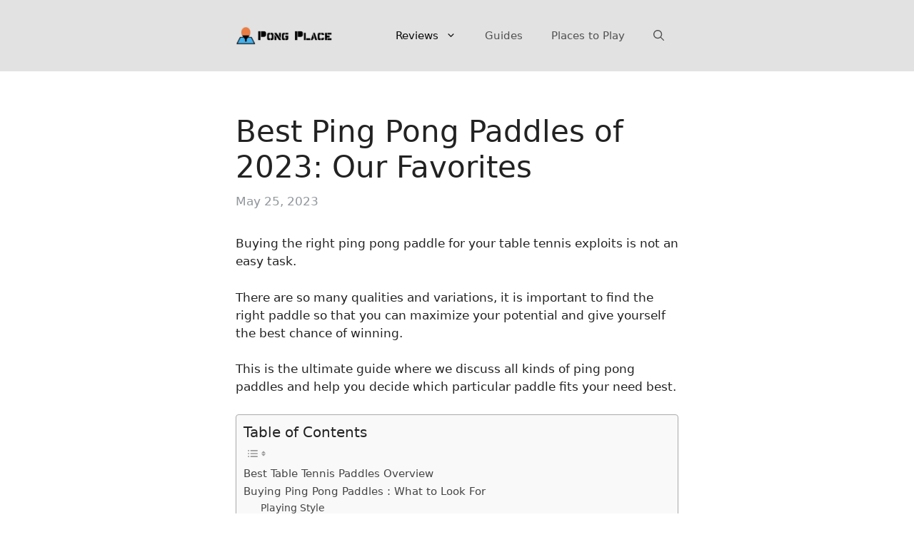

--- FILE ---
content_type: text/html; charset=UTF-8
request_url: https://pongplace.com/reviews/ping-pong-paddles/
body_size: 51035
content:
<!DOCTYPE html> <html lang="en-US" prefix="og: https://ogp.me/ns#"> <head><script>if(navigator.userAgent.match(/MSIE|Internet Explorer/i)||navigator.userAgent.match(/Trident\/7\..*?rv:11/i)){let e=document.location.href;if(!e.match(/[?&]nonitro/)){if(e.indexOf("?")==-1){if(e.indexOf("#")==-1){document.location.href=e+"?nonitro=1"}else{document.location.href=e.replace("#","?nonitro=1#")}}else{if(e.indexOf("#")==-1){document.location.href=e+"&nonitro=1"}else{document.location.href=e.replace("#","&nonitro=1#")}}}}</script><link rel="preconnect" href="https://cdn-apglk.nitrocdn.com" /><meta charset="UTF-8" /><meta name="viewport" content="width=device-width, initial-scale=1" /><title>2025 Guide: Best Ping Pong Paddles For Every Player</title><meta name="description" content="We&#039;ve scrutinized, researched and determined which ping pong paddles deserve a place among the top blades for this year. Find your weapon of choice." /><meta name="robots" content="follow, index, max-snippet:-1, max-video-preview:-1, max-image-preview:large" /><meta property="og:locale" content="en_US" /><meta property="og:type" content="article" /><meta property="og:title" content="2025 Guide: Best Ping Pong Paddles For Every Player" /><meta property="og:description" content="We&#039;ve scrutinized, researched and determined which ping pong paddles deserve a place among the top blades for this year. Find your weapon of choice." /><meta property="og:url" content="https://pongplace.com/reviews/ping-pong-paddles/" /><meta property="og:site_name" content="Pong Place" /><meta property="article:publisher" content="https://www.facebook.com/pongplace" /><meta property="article:author" content="https://www.facebook.com/mjamesmith" /><meta property="og:updated_time" content="2023-05-25T15:22:04+00:00" /><meta property="og:image" content="https://pongplace.com/wp-content/uploads/2020/12/Best-Ping-Pong-Paddles.jpg" /><meta property="og:image:secure_url" content="https://pongplace.com/wp-content/uploads/2020/12/Best-Ping-Pong-Paddles.jpg" /><meta property="og:image:width" content="1500" /><meta property="og:image:height" content="800" /><meta property="og:image:alt" content="Best Ping Pong Paddles Reviews and Information" /><meta property="og:image:type" content="image/jpeg" /><meta name="twitter:card" content="summary_large_image" /><meta name="twitter:title" content="2025 Guide: Best Ping Pong Paddles For Every Player" /><meta name="twitter:description" content="We&#039;ve scrutinized, researched and determined which ping pong paddles deserve a place among the top blades for this year. Find your weapon of choice." /><meta name="twitter:site" content="@thepongplace" /><meta name="twitter:creator" content="@thepongplace" /><meta name="twitter:image" content="https://pongplace.com/wp-content/uploads/2020/12/Best-Ping-Pong-Paddles.jpg" /><meta name="twitter:label1" content="Time to read" /><meta name="twitter:data1" content="23 minutes" /><meta name="generator" content="WordPress 6.5.7" /><meta name="msapplication-TileImage" content="https://pongplace.com/wp-content/uploads/2020/12/cropped-Pong-Place-Favicon-Logo-270x270.png" /><meta name="generator" content="NitroPack" /><script>var NPSH,NitroScrollHelper;NPSH=NitroScrollHelper=function(){let e=null;const o=window.sessionStorage.getItem("nitroScrollPos");function t(){let e=JSON.parse(window.sessionStorage.getItem("nitroScrollPos"))||{};if(typeof e!=="object"){e={}}e[document.URL]=window.scrollY;window.sessionStorage.setItem("nitroScrollPos",JSON.stringify(e))}window.addEventListener("scroll",function(){if(e!==null){clearTimeout(e)}e=setTimeout(t,200)},{passive:true});let r={};r.getScrollPos=()=>{if(!o){return 0}const e=JSON.parse(o);return e[document.URL]||0};r.isScrolled=()=>{return r.getScrollPos()>document.documentElement.clientHeight*.5};return r}();</script><script>(function(){var a=false;var e=document.documentElement.classList;var i=navigator.userAgent.toLowerCase();var n=["android","iphone","ipad"];var r=n.length;var o;var d=null;for(var t=0;t<r;t++){o=n[t];if(i.indexOf(o)>-1)d=o;if(e.contains(o)){a=true;e.remove(o)}}if(a&&d){e.add(d);if(d=="iphone"||d=="ipad"){e.add("ios")}}})();</script><script type="text/worker" id="nitro-web-worker">var preloadRequests=0;var remainingCount={};var baseURI="";self.onmessage=function(e){switch(e.data.cmd){case"RESOURCE_PRELOAD":var o=e.data.requestId;remainingCount[o]=0;e.data.resources.forEach(function(e){preload(e,function(o){return function(){console.log(o+" DONE: "+e);if(--remainingCount[o]==0){self.postMessage({cmd:"RESOURCE_PRELOAD",requestId:o})}}}(o));remainingCount[o]++});break;case"SET_BASEURI":baseURI=e.data.uri;break}};async function preload(e,o){if(typeof URL!=="undefined"&&baseURI){try{var a=new URL(e,baseURI);e=a.href}catch(e){console.log("Worker error: "+e.message)}}console.log("Preloading "+e);try{var n=new Request(e,{mode:"no-cors",redirect:"follow"});await fetch(n);o()}catch(a){console.log(a);var r=new XMLHttpRequest;r.responseType="blob";r.onload=o;r.onerror=o;r.open("GET",e,true);r.send()}}</script><script id="nprl">(()=>{if(window.NPRL!=undefined)return;(function(e){var t=e.prototype;t.after||(t.after=function(){var e,t=arguments,n=t.length,r=0,i=this,o=i.parentNode,a=Node,c=String,u=document;if(o!==null){while(r<n){(e=t[r])instanceof a?(i=i.nextSibling)!==null?o.insertBefore(e,i):o.appendChild(e):o.appendChild(u.createTextNode(c(e)));++r}}})})(Element);var e,t;e=t=function(){var t=false;var r=window.URL||window.webkitURL;var i=true;var o=false;var a=2;var c=null;var u=null;var d=true;var s=window.nitroGtmExcludes!=undefined;var l=s?JSON.parse(atob(window.nitroGtmExcludes)).map(e=>new RegExp(e)):[];var f;var m;var v=null;var p=null;var g=null;var h={touch:["touchmove","touchend"],default:["mousemove","click","keydown","wheel"]};var E=true;var y=[];var w=false;var b=[];var S=0;var N=0;var L=false;var T=0;var R=null;var O=false;var A=false;var C=false;var P=[];var I=[];var M=[];var k=[];var x=false;var _={};var j=new Map;var B="noModule"in HTMLScriptElement.prototype;var q=requestAnimationFrame||mozRequestAnimationFrame||webkitRequestAnimationFrame||msRequestAnimationFrame;const D="gtm.js?id=";function H(e,t){if(!_[e]){_[e]=[]}_[e].push(t)}function U(e,t){if(_[e]){var n=0,r=_[e];for(var n=0;n<r.length;n++){r[n].call(this,t)}}}function Y(){(function(e,t){var r=null;var i=function(e){r(e)};var o=null;var a={};var c=null;var u=null;var d=0;e.addEventListener(t,function(r){if(["load","DOMContentLoaded"].indexOf(t)!=-1){if(u){Q(function(){e.triggerNitroEvent(t)})}c=true}else if(t=="readystatechange"){d++;n.ogReadyState=d==1?"interactive":"complete";if(u&&u>=d){n.documentReadyState=n.ogReadyState;Q(function(){e.triggerNitroEvent(t)})}}});e.addEventListener(t+"Nitro",function(e){if(["load","DOMContentLoaded"].indexOf(t)!=-1){if(!c){e.preventDefault();e.stopImmediatePropagation()}else{}u=true}else if(t=="readystatechange"){u=n.documentReadyState=="interactive"?1:2;if(d<u){e.preventDefault();e.stopImmediatePropagation()}}});switch(t){case"load":o="onload";break;case"readystatechange":o="onreadystatechange";break;case"pageshow":o="onpageshow";break;default:o=null;break}if(o){Object.defineProperty(e,o,{get:function(){return r},set:function(n){if(typeof n!=="function"){r=null;e.removeEventListener(t+"Nitro",i)}else{if(!r){e.addEventListener(t+"Nitro",i)}r=n}}})}Object.defineProperty(e,"addEventListener"+t,{value:function(r){if(r!=t||!n.startedScriptLoading||document.currentScript&&document.currentScript.hasAttribute("nitro-exclude")){}else{arguments[0]+="Nitro"}e.ogAddEventListener.apply(e,arguments);a[arguments[1]]=arguments[0]}});Object.defineProperty(e,"removeEventListener"+t,{value:function(t){var n=a[arguments[1]];arguments[0]=n;e.ogRemoveEventListener.apply(e,arguments)}});Object.defineProperty(e,"triggerNitroEvent"+t,{value:function(t,n){n=n||e;var r=new Event(t+"Nitro",{bubbles:true});r.isNitroPack=true;Object.defineProperty(r,"type",{get:function(){return t},set:function(){}});Object.defineProperty(r,"target",{get:function(){return n},set:function(){}});e.dispatchEvent(r)}});if(typeof e.triggerNitroEvent==="undefined"){(function(){var t=e.addEventListener;var n=e.removeEventListener;Object.defineProperty(e,"ogAddEventListener",{value:t});Object.defineProperty(e,"ogRemoveEventListener",{value:n});Object.defineProperty(e,"addEventListener",{value:function(n){var r="addEventListener"+n;if(typeof e[r]!=="undefined"){e[r].apply(e,arguments)}else{t.apply(e,arguments)}},writable:true});Object.defineProperty(e,"removeEventListener",{value:function(t){var r="removeEventListener"+t;if(typeof e[r]!=="undefined"){e[r].apply(e,arguments)}else{n.apply(e,arguments)}}});Object.defineProperty(e,"triggerNitroEvent",{value:function(t,n){var r="triggerNitroEvent"+t;if(typeof e[r]!=="undefined"){e[r].apply(e,arguments)}}})})()}}).apply(null,arguments)}Y(window,"load");Y(window,"pageshow");Y(window,"DOMContentLoaded");Y(document,"DOMContentLoaded");Y(document,"readystatechange");try{var F=new Worker(r.createObjectURL(new Blob([document.getElementById("nitro-web-worker").textContent],{type:"text/javascript"})))}catch(e){var F=new Worker("data:text/javascript;base64,"+btoa(document.getElementById("nitro-web-worker").textContent))}F.onmessage=function(e){if(e.data.cmd=="RESOURCE_PRELOAD"){U(e.data.requestId,e)}};if(typeof document.baseURI!=="undefined"){F.postMessage({cmd:"SET_BASEURI",uri:document.baseURI})}var G=function(e){if(--S==0){Q(K)}};var W=function(e){e.target.removeEventListener("load",W);e.target.removeEventListener("error",W);e.target.removeEventListener("nitroTimeout",W);if(e.type!="nitroTimeout"){clearTimeout(e.target.nitroTimeout)}if(--N==0&&S==0){Q(J)}};var X=function(e){var t=e.textContent;try{var n=r.createObjectURL(new Blob([t.replace(/^(?:<!--)?(.*?)(?:-->)?$/gm,"$1")],{type:"text/javascript"}))}catch(e){var n="data:text/javascript;base64,"+btoa(t.replace(/^(?:<!--)?(.*?)(?:-->)?$/gm,"$1"))}return n};var K=function(){n.documentReadyState="interactive";document.triggerNitroEvent("readystatechange");document.triggerNitroEvent("DOMContentLoaded");if(window.pageYOffset||window.pageXOffset){window.dispatchEvent(new Event("scroll"))}A=true;Q(function(){if(N==0){Q(J)}Q($)})};var J=function(){if(!A||O)return;O=true;R.disconnect();en();n.documentReadyState="complete";document.triggerNitroEvent("readystatechange");window.triggerNitroEvent("load",document);window.triggerNitroEvent("pageshow",document);if(window.pageYOffset||window.pageXOffset||location.hash){let e=typeof history.scrollRestoration!=="undefined"&&history.scrollRestoration=="auto";if(e&&typeof NPSH!=="undefined"&&NPSH.getScrollPos()>0&&window.pageYOffset>document.documentElement.clientHeight*.5){window.scrollTo(0,NPSH.getScrollPos())}else if(location.hash){try{let e=document.querySelector(location.hash);if(e){e.scrollIntoView()}}catch(e){}}}var e=null;if(a==1){e=eo}else{e=eu}Q(e)};var Q=function(e){setTimeout(e,0)};var V=function(e){if(e.type=="touchend"||e.type=="click"){g=e}};var $=function(){if(d&&g){setTimeout(function(e){return function(){var t=function(e,t,n){var r=new Event(e,{bubbles:true,cancelable:true});if(e=="click"){r.clientX=t;r.clientY=n}else{r.touches=[{clientX:t,clientY:n}]}return r};var n;if(e.type=="touchend"){var r=e.changedTouches[0];n=document.elementFromPoint(r.clientX,r.clientY);n.dispatchEvent(t("touchstart"),r.clientX,r.clientY);n.dispatchEvent(t("touchend"),r.clientX,r.clientY);n.dispatchEvent(t("click"),r.clientX,r.clientY)}else if(e.type=="click"){n=document.elementFromPoint(e.clientX,e.clientY);n.dispatchEvent(t("click"),e.clientX,e.clientY)}}}(g),150);g=null}};var z=function(e){if(e.tagName=="SCRIPT"&&!e.hasAttribute("data-nitro-for-id")&&!e.hasAttribute("nitro-document-write")||e.tagName=="IMG"&&(e.hasAttribute("src")||e.hasAttribute("srcset"))||e.tagName=="IFRAME"&&e.hasAttribute("src")||e.tagName=="LINK"&&e.hasAttribute("href")&&e.hasAttribute("rel")&&e.getAttribute("rel")=="stylesheet"){if(e.tagName==="IFRAME"&&e.src.indexOf("about:blank")>-1){return}var t="";switch(e.tagName){case"LINK":t=e.href;break;case"IMG":if(k.indexOf(e)>-1)return;t=e.srcset||e.src;break;default:t=e.src;break}var n=e.getAttribute("type");if(!t&&e.tagName!=="SCRIPT")return;if((e.tagName=="IMG"||e.tagName=="LINK")&&(t.indexOf("data:")===0||t.indexOf("blob:")===0))return;if(e.tagName=="SCRIPT"&&n&&n!=="text/javascript"&&n!=="application/javascript"){if(n!=="module"||!B)return}if(e.tagName==="SCRIPT"){if(k.indexOf(e)>-1)return;if(e.noModule&&B){return}let t=null;if(document.currentScript){if(document.currentScript.src&&document.currentScript.src.indexOf(D)>-1){t=document.currentScript}if(document.currentScript.hasAttribute("data-nitro-gtm-id")){e.setAttribute("data-nitro-gtm-id",document.currentScript.getAttribute("data-nitro-gtm-id"))}}else if(window.nitroCurrentScript){if(window.nitroCurrentScript.src&&window.nitroCurrentScript.src.indexOf(D)>-1){t=window.nitroCurrentScript}}if(t&&s){let n=false;for(const t of l){n=e.src?t.test(e.src):t.test(e.textContent);if(n){break}}if(!n){e.type="text/googletagmanagerscript";let n=t.hasAttribute("data-nitro-gtm-id")?t.getAttribute("data-nitro-gtm-id"):t.id;if(!j.has(n)){j.set(n,[])}let r=j.get(n);r.push(e);return}}if(!e.src){if(e.textContent.length>0){e.textContent+="\n;if(document.currentScript.nitroTimeout) {clearTimeout(document.currentScript.nitroTimeout);}; setTimeout(function() { this.dispatchEvent(new Event('load')); }.bind(document.currentScript), 0);"}else{return}}else{}k.push(e)}if(!e.hasOwnProperty("nitroTimeout")){N++;e.addEventListener("load",W,true);e.addEventListener("error",W,true);e.addEventListener("nitroTimeout",W,true);e.nitroTimeout=setTimeout(function(){console.log("Resource timed out",e);e.dispatchEvent(new Event("nitroTimeout"))},5e3)}}};var Z=function(e){if(e.hasOwnProperty("nitroTimeout")&&e.nitroTimeout){clearTimeout(e.nitroTimeout);e.nitroTimeout=null;e.dispatchEvent(new Event("nitroTimeout"))}};document.documentElement.addEventListener("load",function(e){if(e.target.tagName=="SCRIPT"||e.target.tagName=="IMG"){k.push(e.target)}},true);document.documentElement.addEventListener("error",function(e){if(e.target.tagName=="SCRIPT"||e.target.tagName=="IMG"){k.push(e.target)}},true);var ee=["appendChild","replaceChild","insertBefore","prepend","append","before","after","replaceWith","insertAdjacentElement"];var et=function(){if(s){window._nitro_setTimeout=window.setTimeout;window.setTimeout=function(e,t,...n){let r=document.currentScript||window.nitroCurrentScript;if(!r||r.src&&r.src.indexOf(D)==-1){return window._nitro_setTimeout.call(window,e,t,...n)}return window._nitro_setTimeout.call(window,function(e,t){return function(...n){window.nitroCurrentScript=e;t(...n)}}(r,e),t,...n)}}ee.forEach(function(e){HTMLElement.prototype["og"+e]=HTMLElement.prototype[e];HTMLElement.prototype[e]=function(...t){if(this.parentNode||this===document.documentElement){switch(e){case"replaceChild":case"insertBefore":t.pop();break;case"insertAdjacentElement":t.shift();break}t.forEach(function(e){if(!e)return;if(e.tagName=="SCRIPT"){z(e)}else{if(e.children&&e.children.length>0){e.querySelectorAll("script").forEach(z)}}})}return this["og"+e].apply(this,arguments)}})};var en=function(){if(s&&typeof window._nitro_setTimeout==="function"){window.setTimeout=window._nitro_setTimeout}ee.forEach(function(e){HTMLElement.prototype[e]=HTMLElement.prototype["og"+e]})};var er=async function(){if(o){ef(f);ef(V);if(v){clearTimeout(v);v=null}}if(T===1){L=true;return}else if(T===0){T=-1}n.startedScriptLoading=true;Object.defineProperty(document,"readyState",{get:function(){return n.documentReadyState},set:function(){}});var e=document.documentElement;var t={attributes:true,attributeFilter:["src"],childList:true,subtree:true};R=new MutationObserver(function(e,t){e.forEach(function(e){if(e.type=="childList"&&e.addedNodes.length>0){e.addedNodes.forEach(function(e){if(!document.documentElement.contains(e)){return}if(e.tagName=="IMG"||e.tagName=="IFRAME"||e.tagName=="LINK"){z(e)}})}if(e.type=="childList"&&e.removedNodes.length>0){e.removedNodes.forEach(function(e){if(e.tagName=="IFRAME"||e.tagName=="LINK"){Z(e)}})}if(e.type=="attributes"){var t=e.target;if(!document.documentElement.contains(t)){return}if(t.tagName=="IFRAME"||t.tagName=="LINK"||t.tagName=="IMG"||t.tagName=="SCRIPT"){z(t)}}})});R.observe(e,t);if(!s){et()}await Promise.all(P);var r=b.shift();var i=null;var a=false;while(r){var c;var u=JSON.parse(atob(r.meta));var d=u.delay;if(r.type=="inline"){var l=document.getElementById(r.id);if(l){l.remove()}else{r=b.shift();continue}c=X(l);if(c===false){r=b.shift();continue}}else{c=r.src}if(!a&&r.type!="inline"&&(typeof u.attributes.async!="undefined"||typeof u.attributes.defer!="undefined")){if(i===null){i=r}else if(i===r){a=true}if(!a){b.push(r);r=b.shift();continue}}var m=document.createElement("script");m.src=c;m.setAttribute("data-nitro-for-id",r.id);for(var p in u.attributes){try{if(u.attributes[p]===false){m.setAttribute(p,"")}else{m.setAttribute(p,u.attributes[p])}}catch(e){console.log("Error while setting script attribute",m,e)}}m.async=false;if(u.canonicalLink!=""&&Object.getOwnPropertyDescriptor(m,"src")?.configurable!==false){(e=>{Object.defineProperty(m,"src",{get:function(){return e.canonicalLink},set:function(){}})})(u)}if(d){setTimeout((function(e,t){var n=document.querySelector("[data-nitro-marker-id='"+t+"']");if(n){n.after(e)}else{document.head.appendChild(e)}}).bind(null,m,r.id),d)}else{m.addEventListener("load",G);m.addEventListener("error",G);if(!m.noModule||!B){S++}var g=document.querySelector("[data-nitro-marker-id='"+r.id+"']");if(g){Q(function(e,t){return function(){e.after(t)}}(g,m))}else{Q(function(e){return function(){document.head.appendChild(e)}}(m))}}r=b.shift()}};var ei=function(){var e=document.getElementById("nitro-deferred-styles");var t=document.createElement("div");t.innerHTML=e.textContent;return t};var eo=async function(e){isPreload=e&&e.type=="NitroPreload";if(!isPreload){T=-1;E=false;if(o){ef(f);ef(V);if(v){clearTimeout(v);v=null}}}if(w===false){var t=ei();let e=t.querySelectorAll('style,link[rel="stylesheet"]');w=e.length;if(w){let e=document.getElementById("nitro-deferred-styles-marker");e.replaceWith.apply(e,t.childNodes)}else if(isPreload){Q(ed)}else{es()}}else if(w===0&&!isPreload){es()}};var ea=function(){var e=ei();var t=e.childNodes;var n;var r=[];for(var i=0;i<t.length;i++){n=t[i];if(n.href){r.push(n.href)}}var o="css-preload";H(o,function(e){eo(new Event("NitroPreload"))});if(r.length){F.postMessage({cmd:"RESOURCE_PRELOAD",resources:r,requestId:o})}else{Q(function(){U(o)})}};var ec=function(){if(T===-1)return;T=1;var e=[];var t,n;for(var r=0;r<b.length;r++){t=b[r];if(t.type!="inline"){if(t.src){n=JSON.parse(atob(t.meta));if(n.delay)continue;if(n.attributes.type&&n.attributes.type=="module"&&!B)continue;e.push(t.src)}}}if(e.length){var i="js-preload";H(i,function(e){T=2;if(L){Q(er)}});F.postMessage({cmd:"RESOURCE_PRELOAD",resources:e,requestId:i})}};var eu=function(){while(I.length){style=I.shift();if(style.hasAttribute("nitropack-onload")){style.setAttribute("onload",style.getAttribute("nitropack-onload"));Q(function(e){return function(){e.dispatchEvent(new Event("load"))}}(style))}}while(M.length){style=M.shift();if(style.hasAttribute("nitropack-onerror")){style.setAttribute("onerror",style.getAttribute("nitropack-onerror"));Q(function(e){return function(){e.dispatchEvent(new Event("error"))}}(style))}}};var ed=function(){if(!x){if(i){Q(function(){var e=document.getElementById("nitro-critical-css");if(e){e.remove()}})}x=true;onStylesLoadEvent=new Event("NitroStylesLoaded");onStylesLoadEvent.isNitroPack=true;window.dispatchEvent(onStylesLoadEvent)}};var es=function(){if(a==2){Q(er)}else{eu()}};var el=function(e){m.forEach(function(t){document.addEventListener(t,e,true)})};var ef=function(e){m.forEach(function(t){document.removeEventListener(t,e,true)})};if(s){et()}return{setAutoRemoveCriticalCss:function(e){i=e},registerScript:function(e,t,n){b.push({type:"remote",src:e,id:t,meta:n})},registerInlineScript:function(e,t){b.push({type:"inline",id:e,meta:t})},registerStyle:function(e,t,n){y.push({href:e,rel:t,media:n})},onLoadStyle:function(e){I.push(e);if(w!==false&&--w==0){Q(ed);if(E){E=false}else{es()}}},onErrorStyle:function(e){M.push(e);if(w!==false&&--w==0){Q(ed);if(E){E=false}else{es()}}},loadJs:function(e,t){if(!e.src){var n=X(e);if(n!==false){e.src=n;e.textContent=""}}if(t){Q(function(e,t){return function(){e.after(t)}}(t,e))}else{Q(function(e){return function(){document.head.appendChild(e)}}(e))}},loadQueuedResources:async function(){window.dispatchEvent(new Event("NitroBootStart"));if(p){clearTimeout(p);p=null}window.removeEventListener("load",e.loadQueuedResources);f=a==1?er:eo;if(!o||g){Q(f)}else{if(navigator.userAgent.indexOf(" Edge/")==-1){ea();H("css-preload",ec)}el(f);if(u){if(c){v=setTimeout(f,c)}}else{}}},fontPreload:function(e){var t="critical-fonts";H(t,function(e){document.getElementById("nitro-critical-fonts").type="text/css"});F.postMessage({cmd:"RESOURCE_PRELOAD",resources:e,requestId:t})},boot:function(){if(t)return;t=true;C=typeof NPSH!=="undefined"&&NPSH.isScrolled();let n=document.prerendering;if(location.hash||C||n){o=false}m=h.default.concat(h.touch);p=setTimeout(e.loadQueuedResources,1500);el(V);if(C){e.loadQueuedResources()}else{window.addEventListener("load",e.loadQueuedResources)}},addPrerequisite:function(e){P.push(e)},getTagManagerNodes:function(e){if(!e)return j;return j.get(e)??[]}}}();var n,r;n=r=function(){var t=document.write;return{documentWrite:function(n,r){if(n&&n.hasAttribute("nitro-exclude")){return t.call(document,r)}var i=null;if(n.documentWriteContainer){i=n.documentWriteContainer}else{i=document.createElement("span");n.documentWriteContainer=i}var o=null;if(n){if(n.hasAttribute("data-nitro-for-id")){o=document.querySelector('template[data-nitro-marker-id="'+n.getAttribute("data-nitro-for-id")+'"]')}else{o=n}}i.innerHTML+=r;i.querySelectorAll("script").forEach(function(e){e.setAttribute("nitro-document-write","")});if(!i.parentNode){if(o){o.parentNode.insertBefore(i,o)}else{document.body.appendChild(i)}}var a=document.createElement("span");a.innerHTML=r;var c=a.querySelectorAll("script");if(c.length){c.forEach(function(t){var n=t.getAttributeNames();var r=document.createElement("script");n.forEach(function(e){r.setAttribute(e,t.getAttribute(e))});r.async=false;if(!t.src&&t.textContent){r.textContent=t.textContent}e.loadJs(r,o)})}},TrustLogo:function(e,t){var n=document.getElementById(e);var r=document.createElement("img");r.src=t;n.parentNode.insertBefore(r,n)},documentReadyState:"loading",ogReadyState:document.readyState,startedScriptLoading:false,loadScriptDelayed:function(e,t){setTimeout(function(){var t=document.createElement("script");t.src=e;document.head.appendChild(t)},t)}}}();document.write=function(e){n.documentWrite(document.currentScript,e)};document.writeln=function(e){n.documentWrite(document.currentScript,e+"\n")};window.NPRL=e;window.NitroResourceLoader=t;window.NPh=n;window.NitroPackHelper=r})();</script><template id="nitro-deferred-styles-marker"></template><style type="text/css" id="nitro-critical-css">@charset "UTF-8";ul{box-sizing:border-box}.entry-content{counter-reset:footnotes}:root{--wp--preset--font-size--normal:16px;--wp--preset--font-size--huge:42px}.screen-reader-text{border:0;clip:rect(1px,1px,1px,1px);-webkit-clip-path:inset(50%);clip-path:inset(50%);height:1px;margin:-1px;overflow:hidden;padding:0;position:absolute;width:1px;word-wrap:normal !important}body{--wp--preset--color--black:#000;--wp--preset--color--cyan-bluish-gray:#abb8c3;--wp--preset--color--white:#fff;--wp--preset--color--pale-pink:#f78da7;--wp--preset--color--vivid-red:#cf2e2e;--wp--preset--color--luminous-vivid-orange:#ff6900;--wp--preset--color--luminous-vivid-amber:#fcb900;--wp--preset--color--light-green-cyan:#7bdcb5;--wp--preset--color--vivid-green-cyan:#00d084;--wp--preset--color--pale-cyan-blue:#8ed1fc;--wp--preset--color--vivid-cyan-blue:#0693e3;--wp--preset--color--vivid-purple:#9b51e0;--wp--preset--color--contrast:var(--contrast);--wp--preset--color--contrast-2:var(--contrast-2);--wp--preset--color--contrast-3:var(--contrast-3);--wp--preset--color--base:var(--base);--wp--preset--color--base-2:var(--base-2);--wp--preset--color--base-3:var(--base-3);--wp--preset--color--accent:var(--accent);--wp--preset--gradient--vivid-cyan-blue-to-vivid-purple:linear-gradient(135deg,rgba(6,147,227,1) 0%,#9b51e0 100%);--wp--preset--gradient--light-green-cyan-to-vivid-green-cyan:linear-gradient(135deg,#7adcb4 0%,#00d082 100%);--wp--preset--gradient--luminous-vivid-amber-to-luminous-vivid-orange:linear-gradient(135deg,rgba(252,185,0,1) 0%,rgba(255,105,0,1) 100%);--wp--preset--gradient--luminous-vivid-orange-to-vivid-red:linear-gradient(135deg,rgba(255,105,0,1) 0%,#cf2e2e 100%);--wp--preset--gradient--very-light-gray-to-cyan-bluish-gray:linear-gradient(135deg,#eee 0%,#a9b8c3 100%);--wp--preset--gradient--cool-to-warm-spectrum:linear-gradient(135deg,#4aeadc 0%,#9778d1 20%,#cf2aba 40%,#ee2c82 60%,#fb6962 80%,#fef84c 100%);--wp--preset--gradient--blush-light-purple:linear-gradient(135deg,#ffceec 0%,#9896f0 100%);--wp--preset--gradient--blush-bordeaux:linear-gradient(135deg,#fecda5 0%,#fe2d2d 50%,#6b003e 100%);--wp--preset--gradient--luminous-dusk:linear-gradient(135deg,#ffcb70 0%,#c751c0 50%,#4158d0 100%);--wp--preset--gradient--pale-ocean:linear-gradient(135deg,#fff5cb 0%,#b6e3d4 50%,#33a7b5 100%);--wp--preset--gradient--electric-grass:linear-gradient(135deg,#caf880 0%,#71ce7e 100%);--wp--preset--gradient--midnight:linear-gradient(135deg,#020381 0%,#2874fc 100%);--wp--preset--font-size--small:13px;--wp--preset--font-size--medium:20px;--wp--preset--font-size--large:36px;--wp--preset--font-size--x-large:42px;--wp--preset--spacing--20:.44rem;--wp--preset--spacing--30:.67rem;--wp--preset--spacing--40:1rem;--wp--preset--spacing--50:1.5rem;--wp--preset--spacing--60:2.25rem;--wp--preset--spacing--70:3.38rem;--wp--preset--spacing--80:5.06rem;--wp--preset--shadow--natural:6px 6px 9px rgba(0,0,0,.2);--wp--preset--shadow--deep:12px 12px 50px rgba(0,0,0,.4);--wp--preset--shadow--sharp:6px 6px 0px rgba(0,0,0,.2);--wp--preset--shadow--outlined:6px 6px 0px -3px rgba(255,255,255,1),6px 6px rgba(0,0,0,1);--wp--preset--shadow--crisp:6px 6px 0px rgba(0,0,0,1)}#ez-toc-container{background:#f9f9f9;border:1px solid #aaa;border-radius:4px;-webkit-box-shadow:0 1px 1px rgba(0,0,0,.05);box-shadow:0 1px 1px rgba(0,0,0,.05);display:table;margin-bottom:1em;padding:10px 20px 10px 10px;position:relative;width:auto}#ez-toc-container ul ul{margin-left:1.5em}#ez-toc-container li,#ez-toc-container ul{padding:0}#ez-toc-container li,#ez-toc-container ul,#ez-toc-container ul li{background:0 0;list-style:none;line-height:1.6;margin:0;overflow:hidden;z-index:1}#ez-toc-container .ez-toc-title{text-align:left;line-height:1.45;margin:0;padding:0}.ez-toc-title{display:inline;text-align:left;vertical-align:middle}#ez-toc-container a{color:#444;box-shadow:none;text-decoration:none;text-shadow:none;display:inline-flex;align-items:stretch;flex-wrap:nowrap}#ez-toc-container a:visited{color:#9f9f9f}#ez-toc-container input{position:absolute;left:-999em}#ez-toc-container label{position:relative;display:initial}div#ez-toc-container .ez-toc-title{display:initial}.eztoc-hide{display:none}.ez-toc-icon-toggle-span{display:flex;align-items:center;width:35px;height:30px;justify-content:center;direction:ltr}div#ez-toc-container .ez-toc-title{font-size:120%}div#ez-toc-container .ez-toc-title{font-weight:500}div#ez-toc-container ul li,div#ez-toc-container ul li a{font-size:95%}div#ez-toc-container ul li,div#ez-toc-container ul li a{font-weight:500}div#ez-toc-container nav ul ul li{font-size:90%}.ez-toc-container-direction{direction:ltr}.ez-toc-counter ul{direction:ltr;counter-reset:item}.ez-toc-counter nav ul li a::before{content:counter(item,numeric) ". ";margin-right:.2em;counter-increment:item;flex-grow:0;flex-shrink:0;float:left}body,h1,html,li,p,ul{margin:0;padding:0;border:0}html{font-family:sans-serif;-webkit-text-size-adjust:100%;-ms-text-size-adjust:100%;-webkit-font-smoothing:antialiased;-moz-osx-font-smoothing:grayscale}main{display:block}html{box-sizing:border-box}*,::after,::before{box-sizing:inherit}button,input{font-family:inherit;font-size:100%;margin:0}[type=search]{-webkit-appearance:textfield;outline-offset:-2px}[type=search]::-webkit-search-decoration{-webkit-appearance:none}::-moz-focus-inner{border-style:none;padding:0}:-moz-focusring{outline:1px dotted ButtonText}body,button,input{font-family:-apple-system,system-ui,BlinkMacSystemFont,"Segoe UI",Helvetica,Arial,sans-serif,"Apple Color Emoji","Segoe UI Emoji","Segoe UI Symbol";font-weight:400;text-transform:none;font-size:17px;line-height:1.5}p{margin-bottom:1.5em}h1{font-family:inherit;font-size:100%;font-style:inherit;font-weight:inherit}h1{font-size:42px;margin-bottom:20px;line-height:1.2em;font-weight:400;text-transform:none}ul{margin:0 0 1.5em 3em}ul{list-style:disc}li>ul{margin-bottom:0;margin-left:1.5em}img{height:auto;max-width:100%}button{background:#55555e;color:#fff;border:1px solid transparent;-webkit-appearance:button;padding:10px 20px}input[type=search]{border:1px solid;border-radius:0;padding:10px 15px;max-width:100%}a{text-decoration:none}.size-full{max-width:100%;height:auto}.screen-reader-text{border:0;clip:rect(1px,1px,1px,1px);clip-path:inset(50%);height:1px;margin:-1px;overflow:hidden;padding:0;position:absolute !important;width:1px;word-wrap:normal !important}.main-navigation{z-index:100;padding:0;clear:both;display:block}.main-navigation a{display:block;text-decoration:none;font-weight:400;text-transform:none;font-size:15px}.main-navigation ul{list-style:none;margin:0;padding-left:0}.main-navigation .main-nav ul li a{padding-left:20px;padding-right:20px;line-height:60px}.inside-navigation{position:relative}.main-navigation .inside-navigation{display:flex;align-items:center;flex-wrap:wrap;justify-content:space-between}.main-navigation .main-nav>ul{display:flex;flex-wrap:wrap;align-items:center}.main-navigation li{position:relative}.main-navigation .menu-bar-items{display:flex;align-items:center;font-size:15px}.main-navigation .menu-bar-items a{color:inherit}.main-navigation .menu-bar-item{position:relative}.main-navigation .menu-bar-item.search-item{z-index:20}.main-navigation .menu-bar-item>a{padding-left:20px;padding-right:20px;line-height:60px}.main-navigation ul ul{display:block;box-shadow:1px 1px 0 rgba(0,0,0,.1);float:left;position:absolute;left:-99999px;opacity:0;z-index:99999;width:200px;text-align:left;top:auto;height:0;overflow:hidden}.main-navigation ul ul a{display:block}.main-navigation ul ul li{width:100%}.main-navigation .main-nav ul ul li a{line-height:normal;padding:10px 20px;font-size:14px}.main-navigation .main-nav ul li.menu-item-has-children>a{padding-right:0;position:relative}.menu-item-has-children .dropdown-menu-toggle{display:inline-block;height:100%;clear:both;padding-right:20px;padding-left:10px}.site-header{position:relative}.inside-header{padding:20px 40px}.site-logo{display:inline-block;max-width:100%}.site-header .header-image{vertical-align:middle}.inside-header{display:flex;align-items:center}.nav-float-right #site-navigation{margin-left:auto}.entry-content:not(:first-child){margin-top:2em}.entry-header,.site-content{word-wrap:break-word}.entry-title{margin-bottom:0}.site-content{display:flex}.grid-container{margin-left:auto;margin-right:auto;max-width:1200px}.site-main>*{margin-bottom:20px}.separate-containers .inside-article{padding:40px}.separate-containers .site-main{margin:20px}.separate-containers.no-sidebar .site-main{margin-left:0;margin-right:0}.separate-containers .site-main>:last-child{margin-bottom:0}.featured-image{line-height:0}.separate-containers .featured-image{margin-top:20px}.gp-icon{display:inline-flex;align-self:center}.gp-icon svg{height:1em;width:1em;top:.125em;position:relative;fill:currentColor}.icon-menu-bars svg:nth-child(2),.icon-search svg:nth-child(2){display:none}.container.grid-container{width:auto}.menu-toggle{display:none}.menu-toggle{padding:0 20px;line-height:60px;margin:0;font-weight:400;text-transform:none;font-size:15px}.menu-toggle .mobile-menu{padding-left:3px}.menu-toggle .gp-icon+.mobile-menu{padding-left:9px}button.menu-toggle{background-color:transparent;flex-grow:1;border:0;text-align:center}.has-menu-bar-items button.menu-toggle{flex-grow:0}.mobile-menu-control-wrapper{display:none;margin-left:auto;align-items:center}@media (max-width:768px){.inside-header{flex-direction:column;text-align:center}.site-content{flex-direction:column}.container .site-content .content-area{width:auto}#main{margin-left:0;margin-right:0}}.page-header-image{display:none}body{background-color:#fff;color:#222}a{color:#ea7d44}.grid-container{max-width:700px}.site-header .header-image{width:140px}.navigation-search{position:absolute;left:-99999px;visibility:hidden;z-index:20;width:100%;top:0;opacity:0}.navigation-search input[type="search"]{outline:0;border:0;vertical-align:bottom;line-height:1;opacity:.9;width:100%;z-index:20;border-radius:0;-webkit-appearance:none;height:60px}.navigation-search input::-ms-clear{display:none;width:0;height:0}.navigation-search input::-ms-reveal{display:none;width:0;height:0}.navigation-search input::-webkit-search-decoration,.navigation-search input::-webkit-search-cancel-button,.navigation-search input::-webkit-search-results-button,.navigation-search input::-webkit-search-results-decoration{display:none}:root{--contrast:#222;--contrast-2:#575760;--contrast-3:#b2b2be;--base:#f0f0f0;--base-2:#f7f8f9;--base-3:#fff;--accent:#1e73be}body,button,input{font-family:-apple-system,system-ui,BlinkMacSystemFont,"Segoe UI",Helvetica,Arial,sans-serif,"Apple Color Emoji","Segoe UI Emoji","Segoe UI Symbol"}body{line-height:1.5}.main-navigation .main-nav ul ul li a{font-size:14px}@media (max-width:768px){h1{font-size:31px}}.site-header{background-color:#e2e2e2}.mobile-menu-control-wrapper .menu-toggle{background-color:rgba(0,0,0,.02)}.main-navigation,.main-navigation ul ul{background-color:#e2e2e2}.main-navigation .main-nav ul li a,.main-navigation .menu-toggle,.main-navigation .menu-bar-items{color:#515151}.main-navigation .main-nav ul li[class*="current-menu-"]>a{color:#0a0a0a;background-color:#e2e2e2}.navigation-search input[type="search"]{color:#ea7d44;background-color:#e2e2e2}.main-navigation ul ul{background-color:#eaeaea}.main-navigation .main-nav ul ul li a{color:#515151}.main-navigation .main-nav ul ul li[class*="current-menu-"]>a{color:#7a8896;background-color:#eaeaea}.separate-containers .inside-article{background-color:#fff}input[type="search"]{color:#666;background-color:#fafafa;border-color:#ccc}button{color:#fff;background-color:#55555e}:root{--gp-search-modal-bg-color:var(--base-3);--gp-search-modal-text-color:var(--contrast);--gp-search-modal-overlay-bg-color:rgba(0,0,0,.2)}@media (max-width:768px){.separate-containers .inside-article{padding:30px}.inside-header{padding-right:30px;padding-left:30px}}.site-content .content-area{width:100%}@media (max-width:768px){.main-navigation .menu-toggle{display:block}.main-navigation ul,.main-navigation:not(.slideout-navigation):not(.toggled) .main-nav>ul,.has-inline-mobile-toggle #site-navigation .inside-navigation>*:not(.navigation-search):not(.main-nav){display:none}.has-inline-mobile-toggle .mobile-menu-control-wrapper{display:flex;flex-wrap:wrap}.has-inline-mobile-toggle .inside-header{flex-direction:row;text-align:left;flex-wrap:wrap}.has-inline-mobile-toggle #site-navigation{flex-basis:100%}}p.gb-headline-1eae66e3{padding-top:10px;color:#91979c}:root{--gb-container-width:700px}:where(section h1),:where(article h1),:where(nav h1),:where(aside h1){font-size:2em}</style>   <template data-nitro-marker-id="a1ff884091173b5ba90234ca29dddec8-1"></template>      <link rel="canonical" href="https://pongplace.com/reviews/ping-pong-paddles/" />                         <link rel="alternate" type="application/rss+xml" title="Pong Place &raquo; Feed" href="https://pongplace.com/feed/" /> <link rel="alternate" type="application/rss+xml" title="Pong Place &raquo; Comments Feed" href="https://pongplace.com/comments/feed/" /> <template data-nitro-marker-id="1ef21613dbab0adb0964b7867b383a32-1"></template>                  <link rel="https://api.w.org/" href="https://pongplace.com/wp-json/" /><link rel="alternate" type="application/json" href="https://pongplace.com/wp-json/wp/v2/pages/35" /><link rel="EditURI" type="application/rsd+xml" title="RSD" href="https://pongplace.com/xmlrpc.php?rsd" />  <link rel='shortlink' href='https://pongplace.com/?p=35' /> <link rel="alternate" type="application/json+oembed" href="https://pongplace.com/wp-json/oembed/1.0/embed?url=https%3A%2F%2Fpongplace.com%2Freviews%2Fping-pong-paddles%2F" /> <link rel="alternate" type="text/xml+oembed" href="https://pongplace.com/wp-json/oembed/1.0/embed?url=https%3A%2F%2Fpongplace.com%2Freviews%2Fping-pong-paddles%2F&#038;format=xml" /> <script type="application/ld+json">{
 "@context": "https://schema.org",
 "@type": "ItemList",
 "url": "https://pongplace.com/reviews/ping-pong-paddles/",
 "name": "Best Ping Pong Paddles",
 "numberOfItems": "10",
 "itemListElement": [{
   "@type": "Product",
   "image": "https://pongplace.com/wp-content/uploads/2021/02/Butterfly-401-Table-Tennis-Racket-Review-Red-Rubber-1024x546.jpg",
   "url": "https://pongplace.com/reviews/ping-pong-paddles/butterfly-401-table-tennis-racket/",
   "name": "Butterfly 401 Paddle"
  },
  {
   "@type": "Product",
   "image": "https://pongplace.com/wp-content/uploads/2021/02/DHS-Hurricane-II-paddle-review-Black-Rubber-1-1024x546.jpg",
   "url": "https://pongplace.com/reviews/ping-pong-paddles/dhs-hurricane-ii-paddle/",
   "name": "DHS Hurricane-II"

  },
  {
   "@type": "Product",
   "image": "https://pongplace.com/wp-content/uploads/2021/03/Palio-Expert-2-Table-Tennis-Bat-Review-Full-Bat-1024x546.jpg",
   "url": "https://pongplace.com/reviews/ping-pong-paddles/palio-expert-2-table-tennis-bat/",
   "name": "Palio Expert 2 Paddle"
  },
  {
   "@type": "Product",
   "image": "https://pongplace.com/wp-content/uploads/2021/06/STIGA-Pro-Carbon-Ping-Pong-Paddle-1024x545.jpeg",
   "url": "https://pongplace.com/reviews/ping-pong-paddles/stiga-pro-carbon/",
   "name": "STIGA Pro Carbon"
  },
  {
   "@type": "Product",
   "image": "https://pongplace.com/wp-content/uploads/2021/06/Killerspin-Jet-800-Speed-N1-Paddle-1024x545.jpeg",
   "url": "https://pongplace.com/reviews/ping-pong-paddles/killerspin-jet-800/",
   "name": "Killerspin JET 800"
  },
  {
   "@type": "Product",
   "image": "https://pongplace.com/wp-content/uploads/2021/02/Butterfly-Balsa-Carbo-X5-Tenergy-80-Fx-Table-Tennis-Paddle-Review-Red-Rubber-1-1024x546.jpg",
   "url": "https://pongplace.com/reviews/ping-pong-paddles/butterfly-balsa-carbo-x5-fl-80-proline/",
   "name": "Butterfly Balsa Carbo X5-FL Tenergy 80 FX Paddle"
  },
  {
   "@type": "Product",
   "image": "https://pongplace.com/wp-content/uploads/2021/06/STIGA-Titan-Paddle-1024x545.jpeg",
   "url": "https://pongplace.com/reviews/ping-pong-paddles/stiga-titan/",
   "name": "STIGA Titan Paddle"
  },
  {
   "@type": "Product",
   "image": "https://pongplace.com/wp-content/uploads/2021/06/Palio-Legend-3.0-1024x545.jpeg",
   "url": "https://pongplace.com/reviews/ping-pong-paddles/palio-legend-3/",
   "name": "Palio Legend 3.0 Paddle"
  },
  {
   "@type": "Product",
   "image": "https://pongplace.com/wp-content/uploads/2021/06/STIGA-Raptor-Paddle-1024x545.jpeg",
   "url": "https://pongplace.com/reviews/ping-pong-paddles/stiga-raptor/",
   "name": "STIGA Raptor"
  },
  {
   "@type": "Product",
   "image": "https://pongplace.com/wp-content/uploads/2021/06/Custom-Gambler-Professional-1024x545.jpeg",
   "url": "https://pongplace.com/reviews/ping-pong-paddles/gambler-custom-professional/",
   "name": "Gambler Custom Professional Paddle"
  }
 ]
}</script><script type="application/ld+json">{"@context":"https://schema.org","@type":"Article","mainEntityOfPage":{"@type":"WebPage","@id":"https://pongplace.com/reviews/ping-pong-paddles/"},"headline":"Best Ping Pong Paddles of 2023: Our Favorites","image":{"@type":"ImageObject","url":"https://pongplace.com/wp-content/uploads/2020/12/Best-Ping-Pong-Paddles.jpg","width":1500,"height":800},"datePublished":"2020-12-15T23:17:23+0000","dateModified":"2023-05-25T15:22:04+0000","author":{"@type":"Person","name":"Matt","url":null},"publisher":{"@type":"Organization","name":"Pong Place","logo":{"@type":"ImageObject","url":"https://pongplace.com/wp-content/uploads/2021/01/cropped-Pong-Place-Words-Logo-scaled-1.jpg"}},"description":null}</script><script type="application/ld+json">{"@context":"https:\/\/schema.org","@graph":[{"@context":"https:\/\/schema.org","@type":"SiteNavigationElement","id":"site-navigation","name":"Reviews","url":"https:\/\/pongplace.com\/reviews\/"},{"@context":"https:\/\/schema.org","@type":"SiteNavigationElement","id":"site-navigation","name":"Tables","url":"https:\/\/pongplace.com\/reviews\/ping-pong-tables\/"},{"@context":"https:\/\/schema.org","@type":"SiteNavigationElement","id":"site-navigation","name":"Paddles","url":"https:\/\/pongplace.com\/reviews\/ping-pong-paddles\/"},{"@context":"https:\/\/schema.org","@type":"SiteNavigationElement","id":"site-navigation","name":"Balls","url":"https:\/\/pongplace.com\/reviews\/ping-pong-balls\/"},{"@context":"https:\/\/schema.org","@type":"SiteNavigationElement","id":"site-navigation","name":"Blades","url":"https:\/\/pongplace.com\/reviews\/ping-pong-blades\/"},{"@context":"https:\/\/schema.org","@type":"SiteNavigationElement","id":"site-navigation","name":"Conversion Tops","url":"https:\/\/pongplace.com\/reviews\/ping-pong-conversion-tops\/"},{"@context":"https:\/\/schema.org","@type":"SiteNavigationElement","id":"site-navigation","name":"Rubbers","url":"https:\/\/pongplace.com\/reviews\/table-tennis-rubber\/"},{"@context":"https:\/\/schema.org","@type":"SiteNavigationElement","id":"site-navigation","name":"Robots","url":"https:\/\/pongplace.com\/reviews\/ping-pong-robots\/"},{"@context":"https:\/\/schema.org","@type":"SiteNavigationElement","id":"site-navigation","name":"Shoes","url":"https:\/\/pongplace.com\/reviews\/table-tennis-shoes\/"},{"@context":"https:\/\/schema.org","@type":"SiteNavigationElement","id":"site-navigation","name":"Guides","url":"https:\/\/pongplace.com\/guides\/"},{"@context":"https:\/\/schema.org","@type":"SiteNavigationElement","id":"site-navigation","name":"Places to Play","url":"https:\/\/pongplace.com\/directory\/"}]}</script><script type="application/ld+json">{"@context":"https:\/\/schema.org","@type":"WebSite","name":"Pong Place","url":"https:\/\/pongplace.com","potentialAction":[{"@type":"SearchAction","target":"https:\/\/pongplace.com\/?s={search_term_string}","query-input":"required name=search_term_string"}]}</script><script type="application/ld+json">{"@context":"https:\/\/schema.org","@type":"BreadcrumbList","itemListElement":[{"@type":"ListItem","position":1,"item":{"@id":"https:\/\/pongplace.com\/","name":"Home"}},{"@type":"ListItem","position":2,"item":{"@id":"https:\/\/pongplace.com\/reviews\/","name":"Table Tennis Reviews: Every Major Table Tennis Product"}},{"@type":"ListItem","position":3,"item":{"@id":"https:\/\/pongplace.com\/reviews\/ping-pong-paddles\/","name":"Best Ping Pong Paddles of 2023: Our Favorites"}}]}</script>  <link rel="icon" sizes="32x32" href="https://cdn-apglk.nitrocdn.com/jFBXzxPAWEcHCmPQouXBEkrjRUvmCtTK/assets/images/optimized/rev-d1ef6da/wp-content/uploads/2020/12/cropped-Pong-Place-Favicon-Logo-32x32.png" /> <link rel="icon" sizes="192x192" href="https://cdn-apglk.nitrocdn.com/jFBXzxPAWEcHCmPQouXBEkrjRUvmCtTK/assets/images/optimized/rev-d1ef6da/wp-content/uploads/2020/12/cropped-Pong-Place-Favicon-Logo-192x192.png" /> <link rel="apple-touch-icon" href="https://cdn-apglk.nitrocdn.com/jFBXzxPAWEcHCmPQouXBEkrjRUvmCtTK/assets/images/optimized/rev-d1ef6da/wp-content/uploads/2020/12/cropped-Pong-Place-Favicon-Logo-180x180.png" />   <script nitro-exclude>window.IS_NITROPACK=!0;window.NITROPACK_STATE='FRESH';</script><style>.nitro-cover{visibility:hidden!important;}</style><script nitro-exclude>window.nitro_lazySizesConfig=window.nitro_lazySizesConfig||{};window.nitro_lazySizesConfig.lazyClass="nitro-lazy";nitro_lazySizesConfig.srcAttr="nitro-lazy-src";nitro_lazySizesConfig.srcsetAttr="nitro-lazy-srcset";nitro_lazySizesConfig.expand=10;nitro_lazySizesConfig.expFactor=1;nitro_lazySizesConfig.hFac=1;nitro_lazySizesConfig.loadMode=1;nitro_lazySizesConfig.ricTimeout=50;nitro_lazySizesConfig.loadHidden=true;(function(){let t=null;let e=false;let a=false;let i=window.scrollY;let r=Date.now();function n(){window.removeEventListener("scroll",n);window.nitro_lazySizesConfig.expand=300}function o(t){let e=t.timeStamp-r;let a=Math.abs(i-window.scrollY)/e;let n=Math.max(a*200,300);r=t.timeStamp;i=window.scrollY;window.nitro_lazySizesConfig.expand=n}window.addEventListener("scroll",o,{passive:true});window.addEventListener("NitroStylesLoaded",function(){e=true});window.addEventListener("load",function(){a=true});document.addEventListener("lazybeforeunveil",function(t){let e=false;let a=t.target.getAttribute("nitro-lazy-mask");if(a){let i="url("+a+")";t.target.style.maskImage=i;t.target.style.webkitMaskImage=i;e=true}let i=t.target.getAttribute("nitro-lazy-bg");if(i){let a=t.target.style.backgroundImage.replace("[data-uri]",i.replace(/\(/g,"%28").replace(/\)/g,"%29"));if(a===t.target.style.backgroundImage){a="url("+i.replace(/\(/g,"%28").replace(/\)/g,"%29")+")"}t.target.style.backgroundImage=a;e=true}if(t.target.tagName=="VIDEO"){if(t.target.hasAttribute("nitro-lazy-poster")){t.target.setAttribute("poster",t.target.getAttribute("nitro-lazy-poster"))}else if(!t.target.hasAttribute("poster")){t.target.setAttribute("preload","metadata")}e=true}let r=t.target.getAttribute("data-nitro-fragment-id");if(r){if(!window.loadNitroFragment(r,"lazy")){t.preventDefault();return false}}if(t.target.classList.contains("av-animated-generic")){t.target.classList.add("avia_start_animation","avia_start_delayed_animation");e=true}if(!e){let e=t.target.tagName.toLowerCase();if(e!=="img"&&e!=="iframe"){t.target.querySelectorAll("img[nitro-lazy-src],img[nitro-lazy-srcset]").forEach(function(t){t.classList.add("nitro-lazy")})}}})})();</script><script id="nitro-lazyloader">(function(e,t){if(typeof module=="object"&&module.exports){module.exports=lazySizes}else{e.lazySizes=t(e,e.document,Date)}})(window,function e(e,t,r){"use strict";if(!e.IntersectionObserver||!t.getElementsByClassName||!e.MutationObserver){return}var i,n;var a=t.documentElement;var s=e.HTMLPictureElement;var o="addEventListener";var l="getAttribute";var c=e[o].bind(e);var u=e.setTimeout;var f=e.requestAnimationFrame||u;var d=e.requestIdleCallback||u;var v=/^picture$/i;var m=["load","error","lazyincluded","_lazyloaded"];var g=Array.prototype.forEach;var p=function(e,t){return e.classList.contains(t)};var z=function(e,t){e.classList.add(t)};var h=function(e,t){e.classList.remove(t)};var y=function(e,t,r){var i=r?o:"removeEventListener";if(r){y(e,t)}m.forEach(function(r){e[i](r,t)})};var b=function(e,r,n,a,s){var o=t.createEvent("CustomEvent");if(!n){n={}}n.instance=i;o.initCustomEvent(r,!a,!s,n);e.dispatchEvent(o);return o};var C=function(t,r){var i;if(!s&&(i=e.picturefill||n.pf)){i({reevaluate:true,elements:[t]})}else if(r&&r.src){t.src=r.src}};var w=function(e,t){return(getComputedStyle(e,null)||{})[t]};var E=function(e,t,r){r=r||e.offsetWidth;while(r<n.minSize&&t&&!e._lazysizesWidth){r=t.offsetWidth;t=t.parentNode}return r};var A=function(){var e,r;var i=[];var n=function(){var t;e=true;r=false;while(i.length){t=i.shift();t[0].apply(t[1],t[2])}e=false};return function(a){if(e){a.apply(this,arguments)}else{i.push([a,this,arguments]);if(!r){r=true;(t.hidden?u:f)(n)}}}}();var x=function(e,t){return t?function(){A(e)}:function(){var t=this;var r=arguments;A(function(){e.apply(t,r)})}};var L=function(e){var t;var i=0;var a=n.throttleDelay;var s=n.ricTimeout;var o=function(){t=false;i=r.now();e()};var l=d&&s>49?function(){d(o,{timeout:s});if(s!==n.ricTimeout){s=n.ricTimeout}}:x(function(){u(o)},true);return function(e){var n;if(e=e===true){s=33}if(t){return}t=true;n=a-(r.now()-i);if(n<0){n=0}if(e||n<9){l()}else{u(l,n)}}};var T=function(e){var t,i;var n=99;var a=function(){t=null;e()};var s=function(){var e=r.now()-i;if(e<n){u(s,n-e)}else{(d||a)(a)}};return function(){i=r.now();if(!t){t=u(s,n)}}};var _=function(){var i,s;var o,f,d,m;var E;var T=new Set;var _=new Map;var M=/^img$/i;var R=/^iframe$/i;var W="onscroll"in e&&!/glebot/.test(navigator.userAgent);var O=0;var S=0;var F=function(e){O--;if(S){S--}if(e&&e.target){y(e.target,F)}if(!e||O<0||!e.target){O=0;S=0}if(G.length&&O-S<1&&O<3){u(function(){while(G.length&&O-S<1&&O<4){J({target:G.shift()})}})}};var I=function(e){if(E==null){E=w(t.body,"visibility")=="hidden"}return E||!(w(e.parentNode,"visibility")=="hidden"&&w(e,"visibility")=="hidden")};var P=function(e){z(e.target,n.loadedClass);h(e.target,n.loadingClass);h(e.target,n.lazyClass);y(e.target,D)};var B=x(P);var D=function(e){B({target:e.target})};var $=function(e,t){try{e.contentWindow.location.replace(t)}catch(r){e.src=t}};var k=function(e){var t;var r=e[l](n.srcsetAttr);if(t=n.customMedia[e[l]("data-media")||e[l]("media")]){e.setAttribute("media",t)}if(r){e.setAttribute("srcset",r)}};var q=x(function(e,t,r,i,a){var s,o,c,f,m,p;if(!(m=b(e,"lazybeforeunveil",t)).defaultPrevented){if(i){if(r){z(e,n.autosizesClass)}else{e.setAttribute("sizes",i)}}o=e[l](n.srcsetAttr);s=e[l](n.srcAttr);if(a){c=e.parentNode;f=c&&v.test(c.nodeName||"")}p=t.firesLoad||"src"in e&&(o||s||f);m={target:e};if(p){y(e,F,true);clearTimeout(d);d=u(F,2500);z(e,n.loadingClass);y(e,D,true)}if(f){g.call(c.getElementsByTagName("source"),k)}if(o){e.setAttribute("srcset",o)}else if(s&&!f){if(R.test(e.nodeName)){$(e,s)}else{e.src=s}}if(o||f){C(e,{src:s})}}A(function(){if(e._lazyRace){delete e._lazyRace}if(!p||e.complete){if(p){F(m)}else{O--}P(m)}})});var H=function(e){if(n.isPaused)return;var t,r;var a=M.test(e.nodeName);var o=a&&(e[l](n.sizesAttr)||e[l]("sizes"));var c=o=="auto";if(c&&a&&(e.src||e.srcset)&&!e.complete&&!p(e,n.errorClass)){return}t=b(e,"lazyunveilread").detail;if(c){N.updateElem(e,true,e.offsetWidth)}O++;if((r=G.indexOf(e))!=-1){G.splice(r,1)}_.delete(e);T.delete(e);i.unobserve(e);s.unobserve(e);q(e,t,c,o,a)};var j=function(e){var t,r;for(t=0,r=e.length;t<r;t++){if(e[t].isIntersecting===false){continue}H(e[t].target)}};var G=[];var J=function(e,r){var i,n,a,s;for(n=0,a=e.length;n<a;n++){if(r&&e[n].boundingClientRect.width>0&&e[n].boundingClientRect.height>0){_.set(e[n].target,{rect:e[n].boundingClientRect,scrollTop:t.documentElement.scrollTop,scrollLeft:t.documentElement.scrollLeft})}if(e[n].boundingClientRect.bottom<=0&&e[n].boundingClientRect.right<=0&&e[n].boundingClientRect.left<=0&&e[n].boundingClientRect.top<=0){continue}if(!e[n].isIntersecting){continue}s=e[n].target;if(O-S<1&&O<4){S++;H(s)}else if((i=G.indexOf(s))==-1){G.push(s)}else{G.splice(i,1)}}};var K=function(){var e,t;for(e=0,t=o.length;e<t;e++){if(!o[e]._lazyAdd&&!o[e].classList.contains(n.loadedClass)){o[e]._lazyAdd=true;i.observe(o[e]);s.observe(o[e]);T.add(o[e]);if(!W){H(o[e])}}}};var Q=function(){if(n.isPaused)return;if(_.size===0)return;const r=t.documentElement.scrollTop;const i=t.documentElement.scrollLeft;E=null;const a=r+e.innerHeight+n.expand;const s=i+e.innerWidth+n.expand*n.hFac;const o=r-n.expand;const l=(i-n.expand)*n.hFac;for(let e of _){const[t,r]=e;const i=r.rect.top+r.scrollTop;const n=r.rect.bottom+r.scrollTop;const c=r.rect.left+r.scrollLeft;const u=r.rect.right+r.scrollLeft;if(n>=o&&i<=a&&u>=l&&c<=s&&I(t)){H(t)}}};return{_:function(){m=r.now();o=t.getElementsByClassName(n.lazyClass);i=new IntersectionObserver(j);s=new IntersectionObserver(J,{rootMargin:n.expand+"px "+n.expand*n.hFac+"px"});const e=new ResizeObserver(e=>{if(T.size===0)return;s.disconnect();s=new IntersectionObserver(J,{rootMargin:n.expand+"px "+n.expand*n.hFac+"px"});_=new Map;for(let e of T){s.observe(e)}});e.observe(t.documentElement);c("scroll",L(Q),true);new MutationObserver(K).observe(a,{childList:true,subtree:true,attributes:true});K()},unveil:H}}();var N=function(){var e;var r=x(function(e,t,r,i){var n,a,s;e._lazysizesWidth=i;i+="px";e.setAttribute("sizes",i);if(v.test(t.nodeName||"")){n=t.getElementsByTagName("source");for(a=0,s=n.length;a<s;a++){n[a].setAttribute("sizes",i)}}if(!r.detail.dataAttr){C(e,r.detail)}});var i=function(e,t,i){var n;var a=e.parentNode;if(a){i=E(e,a,i);n=b(e,"lazybeforesizes",{width:i,dataAttr:!!t});if(!n.defaultPrevented){i=n.detail.width;if(i&&i!==e._lazysizesWidth){r(e,a,n,i)}}}};var a=function(){var t;var r=e.length;if(r){t=0;for(;t<r;t++){i(e[t])}}};var s=T(a);return{_:function(){e=t.getElementsByClassName(n.autosizesClass);c("resize",s)},checkElems:s,updateElem:i}}();var M=function(){if(!M.i){M.i=true;N._();_._()}};(function(){var t;var r={lazyClass:"lazyload",lazyWaitClass:"lazyloadwait",loadedClass:"lazyloaded",loadingClass:"lazyloading",preloadClass:"lazypreload",errorClass:"lazyerror",autosizesClass:"lazyautosizes",srcAttr:"data-src",srcsetAttr:"data-srcset",sizesAttr:"data-sizes",minSize:40,customMedia:{},init:true,hFac:.8,loadMode:2,expand:400,ricTimeout:0,throttleDelay:125,isPaused:false};n=e.nitro_lazySizesConfig||e.nitro_lazysizesConfig||{};for(t in r){if(!(t in n)){n[t]=r[t]}}u(function(){if(n.init){M()}})})();i={cfg:n,autoSizer:N,loader:_,init:M,uP:C,aC:z,rC:h,hC:p,fire:b,gW:E,rAF:A};return i});</script><script nitro-exclude>(function(){var t={childList:false,attributes:true,subtree:false,attributeFilter:["src"],attributeOldValue:true};var e=null;var r=[];function n(t){let n=r.indexOf(t);if(n>-1){r.splice(n,1);e.disconnect();a()}t.src=t.getAttribute("nitro-og-src");t.parentNode.querySelector(".nitro-removable-overlay")?.remove()}function i(){if(!e){e=new MutationObserver(function(t,e){t.forEach(t=>{if(t.type=="attributes"&&t.attributeName=="src"){let r=t.target;let n=r.getAttribute("nitro-og-src");let i=r.src;if(i!=n&&t.oldValue!==null){e.disconnect();let o=i.replace(t.oldValue,"");if(i.indexOf("data:")===0&&["?","&"].indexOf(o.substr(0,1))>-1){if(n.indexOf("?")>-1){r.setAttribute("nitro-og-src",n+"&"+o.substr(1))}else{r.setAttribute("nitro-og-src",n+"?"+o.substr(1))}}r.src=t.oldValue;a()}}})})}return e}function o(e){i().observe(e,t)}function a(){r.forEach(o)}window.addEventListener("message",function(t){if(t.data.action&&t.data.action==="playBtnClicked"){var e=document.getElementsByTagName("iframe");for(var r=0;r<e.length;r++){if(t.source===e[r].contentWindow){n(e[r])}}}});document.addEventListener("DOMContentLoaded",function(){document.querySelectorAll("iframe[nitro-og-src]").forEach(t=>{r.push(t)});a()})})();</script><script id="a1ff884091173b5ba90234ca29dddec8-1" type="nitropack/inlinescript" class="nitropack-inline-script">(function(w,d,s,l,i){w[l]=w[l]||[];w[l].push({'gtm.start':
new Date().getTime(),event:'gtm.js'});var f=d.getElementsByTagName(s)[0],
j=d.createElement(s),dl=l!='dataLayer'?'&l='+l:'';j.async=true;j.src=
'https://www.googletagmanager.com/gtm.js?id='+i+dl;f.parentNode.insertBefore(j,f);
})(window,document,'script','dataLayer','GTM-TPKNZJD');</script><script id="1ef21613dbab0adb0964b7867b383a32-1" type="nitropack/inlinescript" class="nitropack-inline-script">
window._wpemojiSettings = {"baseUrl":"https:\/\/s.w.org\/images\/core\/emoji\/15.0.3\/72x72\/","ext":".png","svgUrl":"https:\/\/s.w.org\/images\/core\/emoji\/15.0.3\/svg\/","svgExt":".svg","source":{"concatemoji":"https:\/\/pongplace.com\/wp-includes\/js\/wp-emoji-release.min.js?ver=6.5.7"}};
/*! This file is auto-generated */
!function(i,n){var o,s,e;function c(e){try{var t={supportTests:e,timestamp:(new Date).valueOf()};sessionStorage.setItem(o,JSON.stringify(t))}catch(e){}}function p(e,t,n){e.clearRect(0,0,e.canvas.width,e.canvas.height),e.fillText(t,0,0);var t=new Uint32Array(e.getImageData(0,0,e.canvas.width,e.canvas.height).data),r=(e.clearRect(0,0,e.canvas.width,e.canvas.height),e.fillText(n,0,0),new Uint32Array(e.getImageData(0,0,e.canvas.width,e.canvas.height).data));return t.every(function(e,t){return e===r[t]})}function u(e,t,n){switch(t){case"flag":return n(e,"\ud83c\udff3\ufe0f\u200d\u26a7\ufe0f","\ud83c\udff3\ufe0f\u200b\u26a7\ufe0f")?!1:!n(e,"\ud83c\uddfa\ud83c\uddf3","\ud83c\uddfa\u200b\ud83c\uddf3")&&!n(e,"\ud83c\udff4\udb40\udc67\udb40\udc62\udb40\udc65\udb40\udc6e\udb40\udc67\udb40\udc7f","\ud83c\udff4\u200b\udb40\udc67\u200b\udb40\udc62\u200b\udb40\udc65\u200b\udb40\udc6e\u200b\udb40\udc67\u200b\udb40\udc7f");case"emoji":return!n(e,"\ud83d\udc26\u200d\u2b1b","\ud83d\udc26\u200b\u2b1b")}return!1}function f(e,t,n){var r="undefined"!=typeof WorkerGlobalScope&&self instanceof WorkerGlobalScope?new OffscreenCanvas(300,150):i.createElement("canvas"),a=r.getContext("2d",{willReadFrequently:!0}),o=(a.textBaseline="top",a.font="600 32px Arial",{});return e.forEach(function(e){o[e]=t(a,e,n)}),o}function t(e){var t=i.createElement("script");t.src=e,t.defer=!0,i.head.appendChild(t)}"undefined"!=typeof Promise&&(o="wpEmojiSettingsSupports",s=["flag","emoji"],n.supports={everything:!0,everythingExceptFlag:!0},e=new Promise(function(e){i.addEventListener("DOMContentLoaded",e,{once:!0})}),new Promise(function(t){var n=function(){try{var e=JSON.parse(sessionStorage.getItem(o));if("object"==typeof e&&"number"==typeof e.timestamp&&(new Date).valueOf()<e.timestamp+604800&&"object"==typeof e.supportTests)return e.supportTests}catch(e){}return null}();if(!n){if("undefined"!=typeof Worker&&"undefined"!=typeof OffscreenCanvas&&"undefined"!=typeof URL&&URL.createObjectURL&&"undefined"!=typeof Blob)try{var e="postMessage("+f.toString()+"("+[JSON.stringify(s),u.toString(),p.toString()].join(",")+"));",r=new Blob([e],{type:"text/javascript"}),a=new Worker(URL.createObjectURL(r),{name:"wpTestEmojiSupports"});return void(a.onmessage=function(e){c(n=e.data),a.terminate(),t(n)})}catch(e){}c(n=f(s,u,p))}t(n)}).then(function(e){for(var t in e)n.supports[t]=e[t],n.supports.everything=n.supports.everything&&n.supports[t],"flag"!==t&&(n.supports.everythingExceptFlag=n.supports.everythingExceptFlag&&n.supports[t]);n.supports.everythingExceptFlag=n.supports.everythingExceptFlag&&!n.supports.flag,n.DOMReady=!1,n.readyCallback=function(){n.DOMReady=!0}}).then(function(){return e}).then(function(){var e;n.supports.everything||(n.readyCallback(),(e=n.source||{}).concatemoji?t(e.concatemoji):e.wpemoji&&e.twemoji&&(t(e.twemoji),t(e.wpemoji)))}))}((window,document),window._wpemojiSettings);
</script><script id="generate-a11y" type="nitropack/inlinescript" class="nitropack-inline-script">
!function(){"use strict";if("querySelector"in document&&"addEventListener"in window){var e=document.body;e.addEventListener("pointerdown",(function(){e.classList.add("using-mouse")}),{passive:!0}),e.addEventListener("keydown",(function(){e.classList.remove("using-mouse")}),{passive:!0})}}();
</script><script id="882a783223ad987e3663f6eeb66c9b6a-1" type="nitropack/inlinescript" class="nitropack-inline-script">
                window['ninja_table_instance_0'] = {"table_id":"1520","title":"Best Ping Pong Paddles","caption":"","columns":[{"name":"product","key":"product","title":"Product","breakpoints":"","type":"image","visible":true,"classes":["ninja_column_0","ninja_clmn_nm_product"],"filterable":true,"sortable":false},{"name":"table","key":"table","title":"Table","breakpoints":"","type":"html","visible":true,"classes":["ninja_column_1","ninja_clmn_nm_table"],"filterable":true,"sortable":false},{"name":"type","key":"type","title":"Rating","breakpoints":"","type":"numeric","visible":true,"classes":["ninja_column_2","ninja_clmn_nm_type"],"filterable":true,"sortable":false,"thousandSeparator":",","decimalSeparator":"."},{"name":"buy","key":"buy","title":"Buy","breakpoints":"","type":"text","visible":true,"classes":["ninja_column_3","ninja_clmn_nm_buy"],"filterable":true,"sortable":false}],"original_columns":[{"name":"Product","key":"product","breakpoints":"","data_type":"image","dateFormat":"","timeFormat":"","header_html_content":"","enable_html_content":"false","contentAlign":"","textAlign":"","maxWidthUnit":"px","force_download":"","link_type":"none"},{"name":"Table","key":"table","breakpoints":"","data_type":"html","dateFormat":"","header_html_content":"","enable_html_content":"false","contentAlign":"","textAlign":"","maxWidthUnit":"px","timeFormat":"","force_download":""},{"name":"Rating","key":"type","breakpoints":"","data_type":"number","dateFormat":"","header_html_content":"","enable_html_content":"false","contentAlign":"","textAlign":"","maxWidthUnit":"px","decimal_system":"us","decimalSeparator":".","thousandSeparator":",","timeFormat":"","force_download":""},{"name":"Buy","key":"buy","breakpoints":"","data_type":"button","dateFormat":"","header_html_content":"","enable_html_content":"false","btn_bg_color":"rgba(9, 184, 94, 1)","btn_text_color":"rgba(255, 255, 255, 1)","btn_extra_class":"nt_rounded_btn","contentAlign":"","textAlign":"","maxWidthUnit":"px","button_text":"BUY","timeFormat":"","relAttributes":["nofollow","sponsored","noreferrer"],"force_download":""}],"settings":{"filtering":"","togglePosition":"first","paging":"10","pager":false,"page_sizes":["10","20","50","100"],"sorting":true,"default_sorting":"manual_sort","defualt_filter":false,"defualt_filter_column":null,"expandFirst":false,"expandAll":false,"i18n":{"search_in":"Search in","search":"Search","no_result_text":"No Result Found"},"shouldNotCache":"no","skip_rows":0,"limit_rows":0,"use_parent_width":false,"info":"","enable_html_cache":"no","html_caching_minutes":null,"extra_css_class":"","disable_sticky_on_mobile":null,"has_formula":"no"},"render_type":"legacy_table","custom_css":{"ninja_column_0":[],"ninja_column_1":[],"ninja_column_2":[],"ninja_column_3":[]},"instance_name":"ninja_table_instance_0","table_version":"5.2.4","provider":"default","uniqueID":"ninja_table_unique_id_2251713785_1520","init_config":{"toggleColumn":"first","cascade":true,"useParentWidth":false,"columns":[{"name":"product","key":"product","title":"Product","breakpoints":"","type":"image","visible":true,"classes":["ninja_column_0","ninja_clmn_nm_product"],"filterable":true,"sortable":false},{"name":"table","key":"table","title":"Table","breakpoints":"","type":"html","visible":true,"classes":["ninja_column_1","ninja_clmn_nm_table"],"filterable":true,"sortable":false},{"name":"type","key":"type","title":"Rating","breakpoints":"","type":"numeric","visible":true,"classes":["ninja_column_2","ninja_clmn_nm_type"],"filterable":true,"sortable":false,"thousandSeparator":",","decimalSeparator":"."},{"name":"buy","key":"buy","title":"Buy","breakpoints":"","type":"text","visible":true,"classes":["ninja_column_3","ninja_clmn_nm_buy"],"filterable":true,"sortable":false}],"expandFirst":false,"expandAll":false,"empty":"No Result Found","sorting":{"enabled":true},"filtering":{"enabled":false,"delay":1,"dropdownTitle":"Search in","placeholder":"Search","connectors":false,"ignoreCase":true},"paging":{"enabled":true,"position":"right","size":"10","container":"#footable_parent_1520 .paging-ui-container","countFormat":""}}}            </script><script id="8b356d4e5eab073a841078a4e1f8ed0a-1" type="nitropack/inlinescript" class="nitropack-inline-script">
                window['ninja_table_instance_1'] = {"table_id":"1520","title":"Best Ping Pong Paddles","caption":"","columns":[{"name":"product","key":"product","title":"Product","breakpoints":"","type":"image","visible":true,"classes":["ninja_column_0","ninja_clmn_nm_product"],"filterable":true,"sortable":false},{"name":"table","key":"table","title":"Table","breakpoints":"","type":"html","visible":true,"classes":["ninja_column_1","ninja_clmn_nm_table"],"filterable":true,"sortable":false},{"name":"type","key":"type","title":"Rating","breakpoints":"","type":"numeric","visible":true,"classes":["ninja_column_2","ninja_clmn_nm_type"],"filterable":true,"sortable":false,"thousandSeparator":",","decimalSeparator":"."},{"name":"buy","key":"buy","title":"Buy","breakpoints":"","type":"text","visible":true,"classes":["ninja_column_3","ninja_clmn_nm_buy"],"filterable":true,"sortable":false}],"original_columns":[{"name":"Product","key":"product","breakpoints":"","data_type":"image","dateFormat":"","timeFormat":"","header_html_content":"","enable_html_content":"false","contentAlign":"","textAlign":"","maxWidthUnit":"px","force_download":"","link_type":"none"},{"name":"Table","key":"table","breakpoints":"","data_type":"html","dateFormat":"","header_html_content":"","enable_html_content":"false","contentAlign":"","textAlign":"","maxWidthUnit":"px","timeFormat":"","force_download":""},{"name":"Rating","key":"type","breakpoints":"","data_type":"number","dateFormat":"","header_html_content":"","enable_html_content":"false","contentAlign":"","textAlign":"","maxWidthUnit":"px","decimal_system":"us","decimalSeparator":".","thousandSeparator":",","timeFormat":"","force_download":""},{"name":"Buy","key":"buy","breakpoints":"","data_type":"button","dateFormat":"","header_html_content":"","enable_html_content":"false","btn_bg_color":"rgba(9, 184, 94, 1)","btn_text_color":"rgba(255, 255, 255, 1)","btn_extra_class":"nt_rounded_btn","contentAlign":"","textAlign":"","maxWidthUnit":"px","button_text":"BUY","timeFormat":"","relAttributes":["nofollow","sponsored","noreferrer"],"force_download":""}],"settings":{"filtering":"","togglePosition":"first","paging":"10","pager":false,"page_sizes":["10","20","50","100"],"sorting":true,"default_sorting":"manual_sort","defualt_filter":false,"defualt_filter_column":null,"expandFirst":false,"expandAll":false,"i18n":{"search_in":"Search in","search":"Search","no_result_text":"No Result Found"},"shouldNotCache":"no","skip_rows":0,"limit_rows":0,"use_parent_width":false,"info":"","enable_html_cache":"no","html_caching_minutes":null,"extra_css_class":"","disable_sticky_on_mobile":null,"has_formula":"no"},"render_type":"legacy_table","custom_css":{"ninja_column_0":[],"ninja_column_1":[],"ninja_column_2":[],"ninja_column_3":[]},"instance_name":"ninja_table_instance_1","table_version":"5.2.4","provider":"default","uniqueID":"ninja_table_unique_id_3735894072_1520","init_config":{"toggleColumn":"first","cascade":true,"useParentWidth":false,"columns":[{"name":"product","key":"product","title":"Product","breakpoints":"","type":"image","visible":true,"classes":["ninja_column_0","ninja_clmn_nm_product"],"filterable":true,"sortable":false},{"name":"table","key":"table","title":"Table","breakpoints":"","type":"html","visible":true,"classes":["ninja_column_1","ninja_clmn_nm_table"],"filterable":true,"sortable":false},{"name":"type","key":"type","title":"Rating","breakpoints":"","type":"numeric","visible":true,"classes":["ninja_column_2","ninja_clmn_nm_type"],"filterable":true,"sortable":false,"thousandSeparator":",","decimalSeparator":"."},{"name":"buy","key":"buy","title":"Buy","breakpoints":"","type":"text","visible":true,"classes":["ninja_column_3","ninja_clmn_nm_buy"],"filterable":true,"sortable":false}],"expandFirst":false,"expandAll":false,"empty":"No Result Found","sorting":{"enabled":true},"filtering":{"enabled":false,"delay":1,"dropdownTitle":"Search in","placeholder":"Search","connectors":false,"ignoreCase":true},"paging":{"enabled":true,"position":"right","size":"10","container":"#footable_parent_1520 .paging-ui-container","countFormat":""}}}            </script><script id="wp-i18n-js-after" type="nitropack/inlinescript" class="nitropack-inline-script">
wp.i18n.setLocaleData( { 'text direction\u0004ltr': [ 'ltr' ] } );
</script><script id="contact-form-7-js-extra" type="nitropack/inlinescript" class="nitropack-inline-script">
var wpcf7 = {"api":{"root":"https:\/\/pongplace.com\/wp-json\/","namespace":"contact-form-7\/v1"},"cached":"1"};
</script><script id="generate-menu-js-before" type="nitropack/inlinescript" class="nitropack-inline-script">
var generatepressMenu = {"toggleOpenedSubMenus":true,"openSubMenuLabel":"Open Sub-Menu","closeSubMenuLabel":"Close Sub-Menu"};
</script><script id="generate-navigation-search-js-before" type="nitropack/inlinescript" class="nitropack-inline-script">
var generatepressNavSearch = {"open":"Open Search Bar","close":"Close Search Bar"};
</script><script id="footable_init-js-extra" type="nitropack/inlinescript" class="nitropack-inline-script">
var ninja_footables = {"ajax_url":"https:\/\/pongplace.com\/wp-admin\/admin-ajax.php","tables":[],"ninja_version":"5.2.4","i18n":{"search_in":"Search in","search":"Search","empty_text":"No Result Found","clear_all":"Clear All","caption_format":"Selected","pikaday":{"previousMonth":"Previous Month","nextMonth":"Next Month","months":["January","February","March","April","May","June","July","August","September","October","November","December"],"weekdays":["Sunday","Monday","Tuesday","Wednesday","Thursday","Friday","Saturday"],"weekdaysShort":["Sun","Mon","Tue","Wed","Thu","Fri","Sat"]}},"ninja_table_public_nonce":"241356dfc9","site_url":"https:\/\/pongplace.com","delay":"0","pro_version":"5.0.0"};
var ninja_footables = {"ajax_url":"https:\/\/pongplace.com\/wp-admin\/admin-ajax.php","tables":[],"ninja_version":"5.2.4","i18n":{"search_in":"Search in","search":"Search","empty_text":"No Result Found","clear_all":"Clear All","caption_format":"Selected","pikaday":{"previousMonth":"Previous Month","nextMonth":"Next Month","months":["January","February","March","April","May","June","July","August","September","October","November","December"],"weekdays":["Sunday","Monday","Tuesday","Wednesday","Thursday","Friday","Saturday"],"weekdaysShort":["Sun","Mon","Tue","Wed","Thu","Fri","Sat"]}},"ninja_table_public_nonce":"241356dfc9","site_url":"https:\/\/pongplace.com","delay":"0","pro_version":"5.0.0"};
</script><script>(function(e){"use strict";if(!e.loadCSS){e.loadCSS=function(){}}var t=loadCSS.relpreload={};t.support=function(){var t;try{t=e.document.createElement("link").relList.supports("preload")}catch(e){t=false}return function(){return t}}();t.bindMediaToggle=function(e){var t=e.media||"all";function a(){e.media=t}if(e.addEventListener){e.addEventListener("load",a)}else if(e.attachEvent){e.attachEvent("onload",a)}setTimeout(function(){e.rel="stylesheet";e.media="only x"});setTimeout(a,3e3)};t.poly=function(){if(t.support()){return}var a=e.document.getElementsByTagName("link");for(var n=0;n<a.length;n++){var o=a[n];if(o.rel==="preload"&&o.getAttribute("as")==="style"&&!o.getAttribute("data-loadcss")){o.setAttribute("data-loadcss",true);t.bindMediaToggle(o)}}};if(!t.support()){t.poly();var a=e.setInterval(t.poly,500);if(e.addEventListener){e.addEventListener("load",function(){t.poly();e.clearInterval(a)})}else if(e.attachEvent){e.attachEvent("onload",function(){t.poly();e.clearInterval(a)})}}if(typeof exports!=="undefined"){exports.loadCSS=loadCSS}else{e.loadCSS=loadCSS}})(typeof global!=="undefined"?global:this);</script><script nitro-exclude>(function(){const e=document.createElement("link");if(!(e.relList&&e.relList.supports&&e.relList.supports("prefetch"))){return}let t=document.cookie.includes("9d63262f59cd9b3378f01392c");let n={initNP_PPL:function(){if(window.NP_PPL!==undefined)return;window.NP_PPL={prefetches:[],lcpEvents:[],other:[]}},logPrefetch:function(e,n,r){let o=JSON.parse(window.sessionStorage.getItem("nitro_prefetched_urls"));if(o===null)o={};if(o[e]===undefined){o[e]={type:n,initiator:r};window.sessionStorage.setItem("nitro_prefetched_urls",JSON.stringify(o))}if(!t)return;window.NP_PPL.prefetches.push({url:e,type:n,initiator:r,timestamp:performance.now()})},logLcpEvent:function(e,n=null){if(!t)return;window.NP_PPL.lcpEvents.push({message:e,data:n,timestamp:performance.now()})},logOther:function(e,n=null){if(!t)return;window.NP_PPL.other.push({message:e,data:n,timestamp:performance.now()})}};if(t){n.initNP_PPL()}let r=0;const o=300;let l=".pongplace.com";let c=new RegExp(l+"$");function a(){return performance.now()-r>o}function u(){let e;let t=performance.now();const r={capture:true,passive:true};document.addEventListener("touchstart",o,r);document.addEventListener("mouseover",l,r);function o(e){t=performance.now();const n=e.target.closest("a");if(!n||!s(n)){return}g(n.href,"TOUCH")}function l(r){n.logOther("mouseoverListener() called",r);if(performance.now()-t<1111){return}const o=r.target.closest("a");if(!o||!s(o)){return}o.addEventListener("mouseout",c,{passive:true});e=setTimeout(function(){n.logOther("mouseoverTimer CALLBACK called",r);g(o.href,"HOVER");e=undefined},85)}function c(t){if(t.relatedTarget&&t.target.closest("a")==t.relatedTarget.closest("a")){return}if(e){clearTimeout(e);e=undefined}}}function f(){if(!PerformanceObserver.supportedEntryTypes.includes("largest-contentful-paint")){n.logLcpEvent("PerformanceObserver does not support LCP events in this browser.");return}let e=new PerformanceObserver(e=>{n.logLcpEvent("LCP_DETECTED",e.getEntries().at(-1).element);C=e.getEntries().at(-1).element});let t=function(e){k=window.requestIdleCallback(O);window.removeEventListener("load",t)};I.forEach(e=>{window.addEventListener(e,P,{once:true})});e.observe({type:"largest-contentful-paint",buffered:true});window.addEventListener("load",t)}function s(e){if(!e){n.logOther("Link Not Prefetchable: empty link element.",e);return false}if(!e.href){n.logOther("Link Not Prefetchable: empty href attribute.",e);return false}let t=e.href;let r=null;try{r=new URL(t)}catch(t){n.logOther("Link Not Prefetchable: "+t,e);return false}let o="."+r.hostname.replace("www.","");if(!["http:","https:"].includes(e.protocol)){n.logOther("Link Not Prefetchable: missing protocol in the URL.",e);return false}if(e.protocol=="http:"&&location.protocol=="https:"){n.logOther("Link Not Prefetchable: URL is HTTP but the current page is HTTPS.",e);return false}if(e.getAttribute("href").charAt(0)=="#"||e.hash&&e.pathname+e.search==location.pathname+location.search){n.logOther("Link Not Prefetchable: URL is the current location but with a hash.",e);return false}if(c.exec(o)===null){n.logOther("Link Not Prefetchable: Different domain.",e);return false}for(i=0;i<x.length;i++){if(t.match(x[i])!==null){n.logOther("Link Not Prefetchable: Excluded URL "+t+".",{link:e,regex:x[i]});return false}}return true}function p(){let e=navigator.connection;if(!e){return false}if(e.saveData){n.logOther("Data Saving Mode detected.");return true}return false}function d(){if(M!==null){return M}M=p();return M}if(!window.requestIdleCallback){window.requestIdleCallback=function(e,t){var t=t||{};var n=1;var r=t.timeout||n;var o=performance.now();return setTimeout(function(){e({get didTimeout(){return t.timeout?false:performance.now()-o-n>r},timeRemaining:function(){return Math.max(0,n+(performance.now()-o))}})},n)}}if(!window.cancelIdleCallback){window.cancelIdleCallback=function(e){clearTimeout(e)}}let h=function(e,t){n.logLcpEvent("MUTATION_DETECTED",e);clearTimeout(R);R=setTimeout(T,500,e)};let m=function(){return window.NavAI!==undefined};let g=function(e,t="",o=false){if(b.indexOf(e)>-1){n.logOther("Prefetch skipped: URL is already prefetched.",e);return}if(b.length>15){n.logOther("Prefetch skipped: Maximum prefetches threshold reached.");return}if(!o&&!a()){n.logOther("Prefetch skipped: on cooldown",e);return}if(d()){n.logOther("Prefetch skipped: limited connection",e);return}if(m()){n.logOther("Prefetch skipped: NavAI is present",e);return}let l="prefetch";if(HTMLScriptElement.supports&&HTMLScriptElement.supports("speculationrules")){l=Math.floor(Math.random()*2)===1?"prefetch":"prerender";if(l==="prefetch"){L(e)}if(l==="prerender"){E(e)}}else{L(e)}b.push(e);r=performance.now();n.logPrefetch(e,l,t);return true};function L(e){const t=document.createElement("link");t.rel="prefetch";t.setAttribute("nitro-exclude",true);t.type="text/html";t.href=e;document.head.appendChild(t)}function E(e){let t={prerender:[{source:"list",urls:[e]}]};let n=document.createElement("script");n.type="speculationrules";n.textContent=JSON.stringify(t);document.body.appendChild(n)}function w(e){let t=document.querySelector("body");while(e!=t){if(v(e)){e=e.parentElement;n.logOther("Skipping LCP container level: Inside a <nav> element.",e);continue}let t=Array.from(e.querySelectorAll("a"));n.logOther("filtering links...",t);t=t.filter(t=>{if(v(t)){n.logOther("Skipping link: Inside a <nav> element.",e);return false}return s(t)});if(t.length>0)return[t,e];e=e.parentElement}return[[],null]}function v(e){return e.closest("nav")!==null||e.nodeName=="NAV"}function P(e){S=true;if(y&&!U){_()}}function O(e){y=true;if(S&&!U){if(_()){window.cancelIdleCallback(k)}else{A++;if(A>2){window.cancelIdleCallback(k);n.logLcpEvent("IDLE_CALLBACK_CANCELLED")};}}}function _(){if(C==null){n.logLcpEvent("doLcpPrefetching_CALLBACK_CALLED_WITHOUT_LCP_ELEMENT");return false}let e=[];[e,N]=w(C);if(e.length==0){n.logLcpEvent("NO_LINKS_FOUND");return false}if(e.length>0){g(e[0].href,"LCP",!U);U=true}D.observe(N,{subtree:true,childList:true,attributes:true});n.logLcpEvent("MUTATION_OBSERVER_REGISTERED");window.cancelIdleCallback(k);n.logLcpEvent("IDLE_CALLBACK_CANCELLED")};function T(e){n.logLcpEvent("MUTATION_RESCAN_TRIGGERED",e);let t=w(N)[0];if(t.length>0){g(t[0].href,"LCP_MUTATION")}}let b=[];let C=null;let N=null;let k=0;let A=0;let I=["mousemove","click","keydown","touchmove","touchstart"];let S=false;let y=false;const D=new MutationObserver(h);let R=0;let U=false;let M=null;let x=JSON.parse(atob("W10="));if(Object.prototype.toString.call(x)==="[object Object]"){n.logOther("EXCLUDES_AS_OBJECT",x);let e=[];for(const t in x){e.push(x[t])}x=e}x=x.map(e=>new RegExp(e));if(navigator.connection){navigator.connection.onchange=function(e,t){M=null;n.logOther("Connection changed",{effectiveType:navigator.connection.effectiveType,rtt:navigator.connection.rtt,downlink:navigator.connection.downlink,saveData:navigator.connection.saveData})}}f();u()})();</script><script nitro-exclude>(()=>{window.NitroPack=window.NitroPack||{coreVersion:"dev",isCounted:!1};let e=document.createElement("script");if(e.src="https://nitroscripts.com/jFBXzxPAWEcHCmPQouXBEkrjRUvmCtTK",e.async=!0,e.id="nitro-script",document.head.appendChild(e),!window.NitroPack.isCounted){window.NitroPack.isCounted=!0;let t=()=>{navigator.sendBeacon("https://to.getnitropack.com/p",JSON.stringify({siteId:"jFBXzxPAWEcHCmPQouXBEkrjRUvmCtTK",url:window.location.href,isOptimized:!!window.IS_NITROPACK,coreVersion:"dev",missReason:window.NPTelemetryMetadata?.missReason||"",pageType:window.NPTelemetryMetadata?.pageType||"",isEligibleForOptimization:!!window.NPTelemetryMetadata?.isEligibleForOptimization}))};(()=>{let e=()=>new Promise(e=>{"complete"===document.readyState?e():window.addEventListener("load",e)}),i=()=>new Promise(e=>{document.prerendering?document.addEventListener("prerenderingchange",e,{once:!0}):e()}),a=async()=>{await i(),await e(),t()};a()})(),window.addEventListener("pageshow",e=>{if(e.persisted){let i=document.prerendering||self.performance?.getEntriesByType?.("navigation")[0]?.activationStart>0;"visible"!==document.visibilityState||i||t()}})}})();</script></head> <body class="page-template-default page page-id-35 page-parent page-child parent-pageid-143 wp-custom-logo wp-embed-responsive wp-schema-pro-2.10.5 no-sidebar nav-float-right separate-containers nav-search-enabled header-aligned-left dropdown-hover" itemtype="https://schema.org/WebPage" itemscope><noscript><iframe src="https://www.googletagmanager.com/ns.html?id=GTM-TPKNZJD" height="0" width="0" style="display:none;visibility:hidden"></iframe></noscript><script>(function(){if(typeof NPSH!=="undefined"&&NPSH.isScrolled()){setTimeout(()=>{document.body.classList.remove("nitro-cover")},1e3);document.body.classList.add("nitro-cover");window.addEventListener("load",function(){document.body.classList.remove("nitro-cover")})}})();</script>   <a class="screen-reader-text skip-link" href="#content" title="Skip to content">Skip to content</a> <header id="masthead" aria-label="Site" itemtype="https://schema.org/WPHeader" itemscope class="site-header has-inline-mobile-toggle nitro-lazy"> <div class="inside-header grid-container"> <div class="site-logo nitro-lazy"> <a href="https://pongplace.com/" rel="home" class="nitro-lazy"> <img alt="Pong Place" width="2560" height="476" nitro-lazy-srcset="https://cdn-apglk.nitrocdn.com/jFBXzxPAWEcHCmPQouXBEkrjRUvmCtTK/assets/images/optimized/rev-d1ef6da/wp-content/uploads/2021/01/cropped-Pong-Place-Words-Logo-scaled-1.jpg 1x, https://cdn-apglk.nitrocdn.com/jFBXzxPAWEcHCmPQouXBEkrjRUvmCtTK/assets/images/optimized/rev-d1ef6da/wp-content/uploads/2021/01/Pong-Place-Words-Logo-scaled.jpg 2x" nitro-lazy-src="https://cdn-apglk.nitrocdn.com/jFBXzxPAWEcHCmPQouXBEkrjRUvmCtTK/assets/images/optimized/rev-d1ef6da/wp-content/uploads/2021/01/cropped-Pong-Place-Words-Logo-scaled-1.jpg" class="header-image is-logo-image nitro-lazy" decoding="async" nitro-lazy-empty id="MTkzOjM4MA==-1" src="[data-uri]" /> </a> </div> <nav class="main-navigation mobile-menu-control-wrapper" id="mobile-menu-control-wrapper" aria-label="Mobile Toggle"> <div class="menu-bar-items"><span class="menu-bar-item search-item"><a aria-label="Open Search Bar" href="#"><span class="gp-icon icon-search nitro-lazy"><svg viewbox="0 0 512 512" aria-hidden="true" xmlns="http://www.w3.org/2000/svg" width="1em" height="1em"><path fill-rule="evenodd" clip-rule="evenodd" d="M208 48c-88.366 0-160 71.634-160 160s71.634 160 160 160 160-71.634 160-160S296.366 48 208 48zM0 208C0 93.125 93.125 0 208 0s208 93.125 208 208c0 48.741-16.765 93.566-44.843 129.024l133.826 134.018c9.366 9.379 9.355 24.575-.025 33.941-9.379 9.366-24.575 9.355-33.941-.025L337.238 370.987C301.747 399.167 256.839 416 208 416 93.125 416 0 322.875 0 208z"></path></svg><svg viewbox="0 0 512 512" aria-hidden="true" xmlns="http://www.w3.org/2000/svg" width="1em" height="1em"><path d="M71.029 71.029c9.373-9.372 24.569-9.372 33.942 0L256 222.059l151.029-151.03c9.373-9.372 24.569-9.372 33.942 0 9.372 9.373 9.372 24.569 0 33.942L289.941 256l151.03 151.029c9.372 9.373 9.372 24.569 0 33.942-9.373 9.372-24.569 9.372-33.942 0L256 289.941l-151.029 151.03c-9.373 9.372-24.569 9.372-33.942 0-9.372-9.373-9.372-24.569 0-33.942L222.059 256 71.029 104.971c-9.372-9.373-9.372-24.569 0-33.942z"></path></svg></span></a></span></div> <button data-nav="site-navigation" class="menu-toggle" aria-controls="primary-menu" aria-expanded="false"> <span class="gp-icon icon-menu-bars"><svg viewbox="0 0 512 512" aria-hidden="true" xmlns="http://www.w3.org/2000/svg" width="1em" height="1em"><path d="M0 96c0-13.255 10.745-24 24-24h464c13.255 0 24 10.745 24 24s-10.745 24-24 24H24c-13.255 0-24-10.745-24-24zm0 160c0-13.255 10.745-24 24-24h464c13.255 0 24 10.745 24 24s-10.745 24-24 24H24c-13.255 0-24-10.745-24-24zm0 160c0-13.255 10.745-24 24-24h464c13.255 0 24 10.745 24 24s-10.745 24-24 24H24c-13.255 0-24-10.745-24-24z"></path></svg><svg viewbox="0 0 512 512" aria-hidden="true" xmlns="http://www.w3.org/2000/svg" width="1em" height="1em"><path d="M71.029 71.029c9.373-9.372 24.569-9.372 33.942 0L256 222.059l151.029-151.03c9.373-9.372 24.569-9.372 33.942 0 9.372 9.373 9.372 24.569 0 33.942L289.941 256l151.03 151.029c9.372 9.373 9.372 24.569 0 33.942-9.373 9.372-24.569 9.372-33.942 0L256 289.941l-151.029 151.03c-9.373 9.372-24.569 9.372-33.942 0-9.372-9.373-9.372-24.569 0-33.942L222.059 256 71.029 104.971c-9.372-9.373-9.372-24.569 0-33.942z"></path></svg></span><span class="screen-reader-text">Menu</span> </button> </nav> <nav class="main-navigation has-menu-bar-items sub-menu-right" id="site-navigation" aria-label="Primary" itemtype="https://schema.org/SiteNavigationElement" itemscope> <div class="inside-navigation grid-container"> <form method="get" class="search-form navigation-search" action="https://pongplace.com/"> <input type="search" class="search-field" value="" name="s" title="Search" /> </form> <button aria-controls="primary-menu" aria-expanded="false" class="menu-toggle nitro-lazy"> <span class="gp-icon icon-menu-bars"><svg viewbox="0 0 512 512" aria-hidden="true" xmlns="http://www.w3.org/2000/svg" width="1em" height="1em"><path d="M0 96c0-13.255 10.745-24 24-24h464c13.255 0 24 10.745 24 24s-10.745 24-24 24H24c-13.255 0-24-10.745-24-24zm0 160c0-13.255 10.745-24 24-24h464c13.255 0 24 10.745 24 24s-10.745 24-24 24H24c-13.255 0-24-10.745-24-24zm0 160c0-13.255 10.745-24 24-24h464c13.255 0 24 10.745 24 24s-10.745 24-24 24H24c-13.255 0-24-10.745-24-24z"></path></svg><svg viewbox="0 0 512 512" aria-hidden="true" xmlns="http://www.w3.org/2000/svg" width="1em" height="1em"><path d="M71.029 71.029c9.373-9.372 24.569-9.372 33.942 0L256 222.059l151.029-151.03c9.373-9.372 24.569-9.372 33.942 0 9.372 9.373 9.372 24.569 0 33.942L289.941 256l151.03 151.029c9.372 9.373 9.372 24.569 0 33.942-9.373 9.372-24.569 9.372-33.942 0L256 289.941l-151.029 151.03c-9.373 9.372-24.569 9.372-33.942 0-9.372-9.373-9.372-24.569 0-33.942L222.059 256 71.029 104.971c-9.372-9.373-9.372-24.569 0-33.942z"></path></svg></span><span class="mobile-menu">Menu</span> </button> <div id="primary-menu" class="main-nav"><ul id="menu-primary" class=" menu sf-menu"><li id="menu-item-164" class="menu-item menu-item-type-post_type menu-item-object-page current-page-ancestor current-menu-ancestor current-menu-parent current-page-parent current_page_parent current_page_ancestor menu-item-has-children menu-item-164"><a href="https://pongplace.com/reviews/">Reviews<span role="presentation" class="dropdown-menu-toggle"><span class="gp-icon icon-arrow"><svg viewbox="0 0 330 512" aria-hidden="true" xmlns="http://www.w3.org/2000/svg" width="1em" height="1em"><path d="M305.913 197.085c0 2.266-1.133 4.815-2.833 6.514L171.087 335.593c-1.7 1.7-4.249 2.832-6.515 2.832s-4.815-1.133-6.515-2.832L26.064 203.599c-1.7-1.7-2.832-4.248-2.832-6.514s1.132-4.816 2.832-6.515l14.162-14.163c1.7-1.699 3.966-2.832 6.515-2.832 2.266 0 4.815 1.133 6.515 2.832l111.316 111.317 111.316-111.317c1.7-1.699 4.249-2.832 6.515-2.832s4.815 1.133 6.515 2.832l14.162 14.163c1.7 1.7 2.833 4.249 2.833 6.515z"></path></svg></span></span></a> <ul class="sub-menu nitro-lazy"> <li id="menu-item-63" class="menu-item menu-item-type-post_type menu-item-object-page menu-item-63 nitro-lazy"><a href="https://pongplace.com/reviews/ping-pong-tables/">Tables</a></li> <li id="menu-item-62" class="menu-item menu-item-type-post_type menu-item-object-page current-menu-item page_item page-item-35 current_page_item menu-item-62"><a href="https://pongplace.com/reviews/ping-pong-paddles/" aria-current="page">Paddles</a></li> <li id="menu-item-114" class="menu-item menu-item-type-post_type menu-item-object-page menu-item-114"><a href="https://pongplace.com/reviews/ping-pong-balls/">Balls</a></li> <li id="menu-item-1938" class="menu-item menu-item-type-post_type menu-item-object-page menu-item-1938"><a href="https://pongplace.com/reviews/ping-pong-blades/">Blades</a></li> <li id="menu-item-866" class="menu-item menu-item-type-post_type menu-item-object-page menu-item-866"><a href="https://pongplace.com/reviews/ping-pong-conversion-tops/">Conversion Tops</a></li> <li id="menu-item-2112" class="menu-item menu-item-type-post_type menu-item-object-page menu-item-2112"><a href="https://pongplace.com/reviews/table-tennis-rubber/">Rubbers</a></li> <li id="menu-item-867" class="menu-item menu-item-type-post_type menu-item-object-page menu-item-867"><a href="https://pongplace.com/reviews/ping-pong-robots/">Robots</a></li> <li id="menu-item-2071" class="menu-item menu-item-type-post_type menu-item-object-page menu-item-2071"><a href="https://pongplace.com/reviews/table-tennis-shoes/">Shoes</a></li> </ul> </li> <li id="menu-item-140" class="menu-item menu-item-type-post_type menu-item-object-page menu-item-140"><a href="https://pongplace.com/guides/">Guides</a></li> <li id="menu-item-1751" class="menu-item menu-item-type-post_type menu-item-object-page menu-item-1751"><a href="https://pongplace.com/directory/">Places to Play</a></li> </ul></div><div class="menu-bar-items"><span class="menu-bar-item search-item"><a aria-label="Open Search Bar" href="#"><span class="gp-icon icon-search"><svg viewbox="0 0 512 512" aria-hidden="true" xmlns="http://www.w3.org/2000/svg" width="1em" height="1em"><path fill-rule="evenodd" clip-rule="evenodd" d="M208 48c-88.366 0-160 71.634-160 160s71.634 160 160 160 160-71.634 160-160S296.366 48 208 48zM0 208C0 93.125 93.125 0 208 0s208 93.125 208 208c0 48.741-16.765 93.566-44.843 129.024l133.826 134.018c9.366 9.379 9.355 24.575-.025 33.941-9.379 9.366-24.575 9.355-33.941-.025L337.238 370.987C301.747 399.167 256.839 416 208 416 93.125 416 0 322.875 0 208z"></path></svg><svg viewbox="0 0 512 512" aria-hidden="true" xmlns="http://www.w3.org/2000/svg" width="1em" height="1em"><path d="M71.029 71.029c9.373-9.372 24.569-9.372 33.942 0L256 222.059l151.029-151.03c9.373-9.372 24.569-9.372 33.942 0 9.372 9.373 9.372 24.569 0 33.942L289.941 256l151.03 151.029c9.372 9.373 9.372 24.569 0 33.942-9.373 9.372-24.569 9.372-33.942 0L256 289.941l-151.029 151.03c-9.373 9.372-24.569 9.372-33.942 0-9.372-9.373-9.372-24.569 0-33.942L222.059 256 71.029 104.971c-9.372-9.373-9.372-24.569 0-33.942z"></path></svg></span></a></span></div> </div> </nav> </div> </header> <div class="featured-image page-header-image grid-container grid-parent"> <img width="1500" height="800" alt="Best Ping Pong Paddles Reviews and Information" itemprop="image" fetchpriority="high" sizes="(max-width: 1500px) 100vw, 1500px" title="Best Ping Pong Paddles of 2023: Our Favorites 1" nitro-lazy-srcset="https://cdn-apglk.nitrocdn.com/jFBXzxPAWEcHCmPQouXBEkrjRUvmCtTK/assets/images/optimized/rev-d1ef6da/wp-content/uploads/2020/12/Best-Ping-Pong-Paddles.jpg 1500w, https://cdn-apglk.nitrocdn.com/jFBXzxPAWEcHCmPQouXBEkrjRUvmCtTK/assets/images/optimized/rev-d1ef6da/wp-content/uploads/2020/12/Best-Ping-Pong-Paddles-300x160.jpg 300w, https://cdn-apglk.nitrocdn.com/jFBXzxPAWEcHCmPQouXBEkrjRUvmCtTK/assets/images/optimized/rev-d1ef6da/wp-content/uploads/2020/12/Best-Ping-Pong-Paddles-1024x546.jpg 1024w, https://cdn-apglk.nitrocdn.com/jFBXzxPAWEcHCmPQouXBEkrjRUvmCtTK/assets/images/optimized/rev-d1ef6da/wp-content/uploads/2020/12/Best-Ping-Pong-Paddles-768x410.jpg 768w" nitro-lazy-src="https://cdn-apglk.nitrocdn.com/jFBXzxPAWEcHCmPQouXBEkrjRUvmCtTK/assets/images/optimized/rev-d1ef6da/wp-content/uploads/2020/12/Best-Ping-Pong-Paddles.jpg" content="https://cdn-apglk.nitrocdn.com/jFBXzxPAWEcHCmPQouXBEkrjRUvmCtTK/assets/images/optimized/rev-d1ef6da/wp-content/uploads/2020/12/Best-Ping-Pong-Paddles.jpg" class="attachment-full size-full wp-post-image nitro-lazy" decoding="async" nitro-lazy-empty id="MjI0OjczMw==-1" src="[data-uri]" /> </div> <div id="page" class="site grid-container container hfeed nitro-lazy"> <div class="site-content" id="content"> <div class="content-area" id="primary"> <main class="site-main" id="main"> <article id="post-35" class="post-35 page type-page status-publish has-post-thumbnail" itemtype="https://schema.org/CreativeWork" itemscope> <div class="inside-article"> <header class="entry-header nitro-lazy"> <h1 class="entry-title" itemprop="headline">Best Ping Pong Paddles of 2023: Our Favorites</h1> </header> <p class="gb-headline gb-headline-1eae66e3 gb-headline-text"><time class="entry-date updated-date" datetime="2023-05-25T15:22:04+00:00">May 25, 2023</time></p> <div class="entry-content" itemprop="text"> <p>Buying the right ping pong paddle for your table tennis exploits is not an easy task.</p> <p>There are so many qualities and variations, it is important to find the right paddle so that you can maximize your potential and give yourself the best chance of winning.</p> <p>This is the ultimate guide where we discuss all kinds of ping pong paddles and help you decide which particular paddle fits your need best.</p> <div id="ez-toc-container" class="ez-toc-v2_0_78 counter-hierarchy ez-toc-counter ez-toc-grey ez-toc-container-direction"> <p class="ez-toc-title" style="cursor:inherit">Table of Contents</p> <label for="ez-toc-cssicon-toggle-item-69370504553f3" class="ez-toc-cssicon-toggle-label"><span class=""><span class="eztoc-hide" style="display:none">Toggle</span><span class="ez-toc-icon-toggle-span"><svg style="fill:#999;color:#999" xmlns="http://www.w3.org/2000/svg" class="list-377408" width="20px" height="20px" viewbox="0 0 24 24" fill="none"><path d="M6 6H4v2h2V6zm14 0H8v2h12V6zM4 11h2v2H4v-2zm16 0H8v2h12v-2zM4 16h2v2H4v-2zm16 0H8v2h12v-2z" fill="currentColor"></path></svg><svg style="fill:#999;color:#999" class="arrow-unsorted-368013" xmlns="http://www.w3.org/2000/svg" width="10px" height="10px" viewbox="0 0 24 24" version="1.2" baseprofile="tiny"><path d="M18.2 9.3l-6.2-6.3-6.2 6.3c-.2.2-.3.4-.3.7s.1.5.3.7c.2.2.4.3.7.3h11c.3 0 .5-.1.7-.3.2-.2.3-.5.3-.7s-.1-.5-.3-.7zM5.8 14.7l6.2 6.3 6.2-6.3c.2-.2.3-.5.3-.7s-.1-.5-.3-.7c-.2-.2-.4-.3-.7-.3h-11c-.3 0-.5.1-.7.3-.2.2-.3.5-.3.7s.1.5.3.7z"></path></svg></span></span></label><input type="checkbox" id="ez-toc-cssicon-toggle-item-69370504553f3" aria-label="Toggle" class="nitro-lazy" /><nav><ul class='ez-toc-list ez-toc-list-level-1 '><li class='ez-toc-page-1 ez-toc-heading-level-2'><a class="ez-toc-link ez-toc-heading-1" href="#best-table-tennis-paddles-overview">Best Table Tennis Paddles Overview</a></li><li class='ez-toc-page-1 ez-toc-heading-level-2'><a class="ez-toc-link ez-toc-heading-2" href="#buying-ping-pong-paddles-what-to-look-for">Buying Ping Pong Paddles : What to Look For</a><ul class='ez-toc-list-level-3'><li class='ez-toc-heading-level-3'><a class="ez-toc-link ez-toc-heading-3" href="#playing-style">Playing Style</a></li><li class='ez-toc-page-1 ez-toc-heading-level-3'><a class="ez-toc-link ez-toc-heading-4" href="#grip">Grip</a></li><li class='ez-toc-page-1 ez-toc-heading-level-3'><a class="ez-toc-link ez-toc-heading-5" href="#function-of-a-paddle">Function of a Paddle</a></li></ul></li><li class='ez-toc-page-1 ez-toc-heading-level-2'><a class="ez-toc-link ez-toc-heading-6" href="#ping-pong-paddle-blade-types">Ping Pong Paddle Blade Types</a><ul class='ez-toc-list-level-3'><li class='ez-toc-heading-level-3'><a class="ez-toc-link ez-toc-heading-7" href="#wooden-paddles">Wooden Paddles</a></li><li class='ez-toc-page-1 ez-toc-heading-level-3'><a class="ez-toc-link ez-toc-heading-8" href="#carbon-fiber-paddles">Carbon Fiber Paddles</a></li></ul></li><li class='ez-toc-page-1 ez-toc-heading-level-2'><a class="ez-toc-link ez-toc-heading-9" href="#ping-pong-paddle-handle-types-and-information">Ping Pong Paddle Handle Types and Information</a><ul class='ez-toc-list-level-3'><li class='ez-toc-heading-level-3'><a class="ez-toc-link ez-toc-heading-10" href="#handle-length">Handle Length</a></li><li class='ez-toc-page-1 ez-toc-heading-level-3'><a class="ez-toc-link ez-toc-heading-11" href="#straight-handle">Straight Handle</a></li><li class='ez-toc-page-1 ez-toc-heading-level-3'><a class="ez-toc-link ez-toc-heading-12" href="#anatomic-handle">Anatomic Handle</a></li><li class='ez-toc-page-1 ez-toc-heading-level-3'><a class="ez-toc-link ez-toc-heading-13" href="#flared-handle">Flared Handle</a></li></ul></li><li class='ez-toc-page-1 ez-toc-heading-level-2'><a class="ez-toc-link ez-toc-heading-14" href="#table-tennis-rubbers">Table Tennis Rubbers</a><ul class='ez-toc-list-level-3'><li class='ez-toc-heading-level-3'><a class="ez-toc-link ez-toc-heading-15" href="#parts-of-rubber">Parts of Rubber</a></li><li class='ez-toc-page-1 ez-toc-heading-level-3'><a class="ez-toc-link ez-toc-heading-16" href="#types-of-rubber">Types of Rubber</a></li></ul></li><li class='ez-toc-page-1 ez-toc-heading-level-2'><a class="ez-toc-link ez-toc-heading-17" href="#price-of-ping-pong-paddles">Price of Ping Pong Paddles</a><ul class='ez-toc-list-level-3'><li class='ez-toc-heading-level-3'><a class="ez-toc-link ez-toc-heading-18" href="#cheap-paddles">Cheap Paddles</a></li><li class='ez-toc-page-1 ez-toc-heading-level-3'><a class="ez-toc-link ez-toc-heading-19" href="#standard-and-fairly-priced-paddles">Standard and Fairly Priced Paddles</a></li><li class='ez-toc-page-1 ez-toc-heading-level-3'><a class="ez-toc-link ez-toc-heading-20" href="#expensive-paddles">Expensive Paddles</a></li></ul></li><li class='ez-toc-page-1 ez-toc-heading-level-2'><a class="ez-toc-link ez-toc-heading-21" href="#ping-pong-paddle-brands">Ping Pong Paddle Brands</a><ul class='ez-toc-list-level-3'><li class='ez-toc-heading-level-3'><a class="ez-toc-link ez-toc-heading-22" href="#joola">JOOLA</a></li><li class='ez-toc-page-1 ez-toc-heading-level-3'><a class="ez-toc-link ez-toc-heading-23" href="#butterfly">Butterfly</a></li><li class='ez-toc-page-1 ez-toc-heading-level-3'><a class="ez-toc-link ez-toc-heading-24" href="#stiga">STIGA</a></li><li class='ez-toc-page-1 ez-toc-heading-level-3'><a class="ez-toc-link ez-toc-heading-25" href="#killerspin">Killerspin</a></li></ul></li><li class='ez-toc-page-1 ez-toc-heading-level-2'><a class="ez-toc-link ez-toc-heading-26" href="#best-ping-pong-paddles">Best Ping Pong Paddles</a><ul class='ez-toc-list-level-3'><li class='ez-toc-heading-level-3'><a class="ez-toc-link ez-toc-heading-27" href="#joola-infinity-balance-best-value">JOOLA Infinity Balance: Best Value</a></li><li class='ez-toc-page-1 ez-toc-heading-level-3'><a class="ez-toc-link ez-toc-heading-28" href="#butterfly-timo-boll-alc-proline-wtenergy-05-best-for-pros">Butterfly Timo Boll ALC Proline w/Tenergy 05: Best for pros</a></li><li class='ez-toc-page-1 ez-toc-heading-level-3'><a class="ez-toc-link ez-toc-heading-29" href="#palio-expert-2-best-for-beginners">Palio Expert 2: Best for Beginners</a></li><li class='ez-toc-page-1 ez-toc-heading-level-3'><a class="ez-toc-link ez-toc-heading-30" href="#stiga-pro-carbon-best-for-pros">STIGA Pro Carbon: Best for Pros</a></li><li class='ez-toc-page-1 ez-toc-heading-level-3'><a class="ez-toc-link ez-toc-heading-31" href="#killerspin-jet-800-best-value">Killerspin JET 800: Best Value</a></li><li class='ez-toc-page-1 ez-toc-heading-level-3'><a class="ez-toc-link ez-toc-heading-32" href="#yasaka-sweden-extra-with-mark-v-best-value">Yasaka Sweden Extra with Mark V: Best Value</a></li><li class='ez-toc-page-1 ez-toc-heading-level-3'><a class="ez-toc-link ez-toc-heading-33" href="#stiga-titan-budget-friendly">STIGA Titan: Budget Friendly</a></li><li class='ez-toc-page-1 ez-toc-heading-level-3'><a class="ez-toc-link ez-toc-heading-34" href="#butterfly-timo-boll-off-proline-wsriver-best-off-%e2%80%93-blade-for-intermediate-players">Butterfly Timo Boll OFF Proline w/Sriver: Best OFF &#8211; Blade for Intermediate Players</a></li><li class='ez-toc-page-1 ez-toc-heading-level-3'><a class="ez-toc-link ez-toc-heading-35" href="#stiga-raptor-best-value">STIGA Raptor: Best Value</a></li><li class='ez-toc-page-1 ez-toc-heading-level-3'><a class="ez-toc-link ez-toc-heading-36" href="#gambler-custom-professional-budget-friendly">Gambler Custom Professional: Budget Friendly</a></li></ul></li><li class='ez-toc-page-1 ez-toc-heading-level-2'><a class="ez-toc-link ez-toc-heading-37" href="#faqs">FAQs</a><ul class='ez-toc-list-level-3'><li class='ez-toc-heading-level-3'><a class="ez-toc-link ez-toc-heading-38" href="#do-ping-pong-paddles-make-a-difference">Do ping pong paddles make a difference?</a></li><li class='ez-toc-page-1 ez-toc-heading-level-3'><a class="ez-toc-link ez-toc-heading-39" href="#why-are-there-two-colors-on-a-ping-pong-paddle">Why are there two colors on a ping pong paddle?</a></li><li class='ez-toc-page-1 ez-toc-heading-level-3'><a class="ez-toc-link ez-toc-heading-40" href="#what-stores-sell-ping-pong-paddles">What stores sell ping pong paddles?</a></li><li class='ez-toc-page-1 ez-toc-heading-level-3'><a class="ez-toc-link ez-toc-heading-41" href="#what-paddles-do-professional-players-use">What paddles do professional players use?</a></li><li class='ez-toc-page-1 ez-toc-heading-level-3'><a class="ez-toc-link ez-toc-heading-42" href="#what-is-the-most-expensive-ping-pong-paddle">What is the most expensive ping pong paddle?</a></li><li class='ez-toc-page-1 ez-toc-heading-level-3'><a class="ez-toc-link ez-toc-heading-43" href="#related-articles">Related articles:</a></li></ul></li></ul></nav></div> <h2 class="wp-block-heading"><span class="ez-toc-section" id="best-table-tennis-paddles-overview"></span>Best Table Tennis Paddles Overview<span class="ez-toc-section-end"></span></h2> <div id="footable_parent_1520" class=" footable_parent ninja_table_wrapper loading_ninja_table wp_table_data_press_parent semantic_ui "> <table data-ninja_table_instance="ninja_table_instance_0" data-footable_id="1520" data-filter-delay="1000" aria-label="Best Ping Pong Paddles" id="footable_1520" data-unique_identifier="ninja_table_unique_id_2251713785_1520" class=" foo-table ninja_footable foo_table_1520 ninja_table_unique_id_2251713785_1520 ui table  nt_type_legacy_table selectable striped vertical_centered  footable-paging-right hide_all_borders ninja_table_search_disabled ninja_table_pro"> <colgroup> <col class="ninja_column_0 " /> <col class="ninja_column_1 " /> <col class="ninja_column_2 " /> <col class="ninja_column_3 " /> </colgroup> <thead> <tr class="footable-header"> <th scope="col" class="ninja_column_0 ninja_clmn_nm_product ">Product</th><th scope="col" class="ninja_column_1 ninja_clmn_nm_table ">Table</th><th scope="col" class="ninja_column_2 ninja_clmn_nm_type ">Rating</th><th scope="col" class="ninja_column_3 ninja_clmn_nm_buy ">Buy</th></tr> </thead> <tbody> <tr data-row_id="16" class="ninja_table_row_0 nt_row_id_16"> <td data-json_values={"permalink":"","image_thumb":"https:\/\/pongplace.com\/wp-content\/uploads\/2022\/11\/JOOLA-Infinity-Balance.webp","image_full":"https:\/\/pongplace.com\/wp-content\/uploads\/2022\/11\/JOOLA-Infinity-Balance.webp","alt_text":"JOOLA infinity balance"}>, https://pongplace.com/wp-content/uploads/2022/11/JOOLA-Infinity-Balance.webp, https://pongplace.com/wp-content/uploads/2022/11/JOOLA-Infinity-Balance.webp, JOOLA Infinity Balance</td><td><a href="https://www.megaspin.net/store/default.asp?pid=b-timo-boll-alc-pl&amp;aid=pongplace" target="_blank" rel="noopener">JOOLA Infinity Balance</a></td><td>4.8</td><td>https://www.megaspin.net/store/default.asp?pid=b-timo-boll-alc-pl&aid=pongplace</td> </tr> <tr data-row_id="17" class="ninja_table_row_1 nt_row_id_17"> <td data-json_values={"permalink":"","image_thumb":"https:\/\/pongplace.com\/wp-content\/uploads\/2022\/11\/Butterfly-Timo-Boll-ALC-Proline-w-Tenergy-05.webp","image_full":"https:\/\/pongplace.com\/wp-content\/uploads\/2022\/11\/Butterfly-Timo-Boll-ALC-Proline-w-Tenergy-05.webp","alt_text":"Butterfly timo boll alc proline w tenergy 05"}>, https://pongplace.com/wp-content/uploads/2022/11/Butterfly-Timo-Boll-ALC-Proline-w-Tenergy-05.webp, https://pongplace.com/wp-content/uploads/2022/11/Butterfly-Timo-Boll-ALC-Proline-w-Tenergy-05.webp, Butterfly Timo Boll ALC Proline w Tenergy 05</td><td><a href="https://www.megaspin.net/store/default.asp?pid=b-timo-boll-alc-pl&amp;aid=pongplace" target="_blank" rel="noopener">Butterfly Timo Boll ALC Proline w/Tenergy 05</a></td><td>4.8</td><td>https://www.megaspin.net/store/default.asp?pid=b-timo-boll-alc-pl&aid=pongplace</td> </tr> <tr data-row_id="18" class="ninja_table_row_2 nt_row_id_18"> <td data-json_values={"permalink":"","image_thumb":"https:\/\/pongplace.com\/wp-content\/uploads\/2022\/11\/Palio-Expert-2.webp","image_full":"https:\/\/pongplace.com\/wp-content\/uploads\/2022\/11\/Palio-Expert-2.webp","alt_text":"Palio expert 2"}>, https://pongplace.com/wp-content/uploads/2022/11/Palio-Expert-2.webp, https://pongplace.com/wp-content/uploads/2022/11/Palio-Expert-2.webp, Palio Expert 2</td><td><a href="https://amzn.to/3ygsZ7b" data-type="URL" data-id="https://amzn.to/3ygsZ7b" rel="nofollow sponsored noopener" target="_blank">Palio Expert 2</a></td><td>4.0</td><td>https://amzn.to/3ygsZ7b</td> </tr> <tr data-row_id="19" class="ninja_table_row_3 nt_row_id_19"> <td data-json_values={"permalink":"","image_thumb":"https:\/\/pongplace.com\/wp-content\/uploads\/2022\/11\/STIGA-Pro-Carbon.webp","image_full":"https:\/\/pongplace.com\/wp-content\/uploads\/2022\/11\/STIGA-Pro-Carbon.webp","alt_text":"STIGA pro carbon"}>, https://pongplace.com/wp-content/uploads/2022/11/STIGA-Pro-Carbon.webp, https://pongplace.com/wp-content/uploads/2022/11/STIGA-Pro-Carbon.webp, STIGA Pro Carbon</td><td><a href="https://amzn.to/3xiGGT6" data-type="URL" data-id="https://amzn.to/3xiGGT6" rel="nofollow sponsored noopener" target="_blank">STIGA Pro Carbon</a></td><td>4.0</td><td>https://amzn.to/3xiGGT6</td> </tr> <tr data-row_id="20" class="ninja_table_row_4 nt_row_id_20"> <td data-json_values={"permalink":"","image_thumb":"https:\/\/pongplace.com\/wp-content\/uploads\/2022\/11\/Killerspin-JET-800.webp","image_full":"https:\/\/pongplace.com\/wp-content\/uploads\/2022\/11\/Killerspin-JET-800.webp","alt_text":"Killerspin jet 800"}>, https://pongplace.com/wp-content/uploads/2022/11/Killerspin-JET-800.webp, https://pongplace.com/wp-content/uploads/2022/11/Killerspin-JET-800.webp, Killerspin JET 800</td><td><a href="https://amzn.to/3qFsxNg" data-type="URL" data-id="https://amzn.to/3qFsxNg" rel="nofollow sponsored noopener" target="_blank">Killerspin JET 800</a></td><td>4.0</td><td>https://amzn.to/3qFsxNg</td> </tr> <tr data-row_id="21" class="ninja_table_row_5 nt_row_id_21"> <td data-json_values={"permalink":"","image_thumb":"https:\/\/pongplace.com\/wp-content\/uploads\/2022\/11\/Yasaka-Sweden-Extra-with-Mark-V.webp","image_full":"https:\/\/pongplace.com\/wp-content\/uploads\/2022\/11\/Yasaka-Sweden-Extra-with-Mark-V.webp","alt_text":"Yasaka sweden extra with mark v"}>, https://pongplace.com/wp-content/uploads/2022/11/Yasaka-Sweden-Extra-with-Mark-V.webp, https://pongplace.com/wp-content/uploads/2022/11/Yasaka-Sweden-Extra-with-Mark-V.webp, Yasaka Sweden Extra with Mark V</td><td><a href="https://www.megaspin.net/store/default.asp?pid=y-sweden-ex-cmb&amp;aid=pongplace" target="_blank" rel="noopener"><span data-sheets-value="{&quot;1&quot;:2,&quot;2&quot;:&quot;Yasaka Sweden Extra with Mark V Rubber&quot;}" data-sheets-userformat="{&quot;2&quot;:575,&quot;3&quot;:{&quot;1&quot;:0},&quot;4&quot;:{&quot;1&quot;:2,&quot;2&quot;:14281427},&quot;5&quot;:{&quot;1&quot;:[{&quot;1&quot;:2,&quot;2&quot;:0,&quot;5&quot;:{&quot;1&quot;:2,&quot;2&quot;:0}},{&quot;1&quot;:0,&quot;2&quot;:0,&quot;3&quot;:3},{&quot;1&quot;:1,&quot;2&quot;:0,&quot;4&quot;:1}]},&quot;6&quot;:{&quot;1&quot;:[{&quot;1&quot;:2,&quot;2&quot;:0,&quot;5&quot;:{&quot;1&quot;:2,&quot;2&quot;:0}},{&quot;1&quot;:0,&quot;2&quot;:0,&quot;3&quot;:3},{&quot;1&quot;:1,&quot;2&quot;:0,&quot;4&quot;:1}]},&quot;7&quot;:{&quot;1&quot;:[{&quot;1&quot;:2,&quot;2&quot;:0,&quot;5&quot;:{&quot;1&quot;:2,&quot;2&quot;:0}},{&quot;1&quot;:0,&quot;2&quot;:0,&quot;3&quot;:3},{&quot;1&quot;:1,&quot;2&quot;:0,&quot;4&quot;:1}]},&quot;8&quot;:{&quot;1&quot;:[{&quot;1&quot;:2,&quot;2&quot;:0,&quot;5&quot;:{&quot;1&quot;:2,&quot;2&quot;:0}},{&quot;1&quot;:0,&quot;2&quot;:0,&quot;3&quot;:3},{&quot;1&quot;:1,&quot;2&quot;:0,&quot;4&quot;:1}]},&quot;12&quot;:0}">Yasaka Sweden Extra with Mark V Rubber</span></a></td><td>4.6</td><td>https://www.megaspin.net/store/default.asp?pid=y-sweden-ex-cmb&aid=pongplace</td> </tr> <tr data-row_id="23" class="ninja_table_row_6 nt_row_id_23"> <td data-json_values={"permalink":"","image_thumb":"https:\/\/pongplace.com\/wp-content\/uploads\/2022\/11\/STIGA-Titan.webp","image_full":"https:\/\/pongplace.com\/wp-content\/uploads\/2022\/11\/STIGA-Titan.webp","alt_text":"STIGA titan"}>, https://pongplace.com/wp-content/uploads/2022/11/STIGA-Titan.webp, https://pongplace.com/wp-content/uploads/2022/11/STIGA-Titan.webp, STIGA Titan</td><td><a href="https://amzn.to/3qGhyTP" data-type="URL" data-id="https://amzn.to/3qGhyTP" rel="nofollow sponsored noopener" target="_blank">STIGA Titan</a></td><td>4.3</td><td>https://amzn.to/3qGhyTP</td> </tr> <tr data-row_id="22" class="ninja_table_row_7 nt_row_id_22"> <td data-json_values={"permalink":"","image_thumb":"https:\/\/pongplace.com\/wp-content\/uploads\/2022\/11\/Butterfly-Timo-Boll-OFF-Proline-w_Sriver.webp","image_full":"https:\/\/pongplace.com\/wp-content\/uploads\/2022\/11\/Butterfly-Timo-Boll-OFF-Proline-w_Sriver.webp","alt_text":"Butterfly timo boll off proline w_sriver"}>, https://pongplace.com/wp-content/uploads/2022/11/Butterfly-Timo-Boll-OFF-Proline-w_Sriver.webp, https://pongplace.com/wp-content/uploads/2022/11/Butterfly-Timo-Boll-OFF-Proline-w_Sriver.webp, Butterfly Timo Boll OFF Proline w_Sriver</td><td><a href="https://www.megaspin.net/store/default.asp?pid=b-boll-off-pl&amp;aid=pongplace" target="_blank" rel="noopener">Butterfly Timo Boll Off Proline w/Sriver</a></td><td>4.2</td><td>https://www.megaspin.net/store/default.asp?pid=b-boll-off-pl&aid=pongplace</td> </tr> <tr data-row_id="24" class="ninja_table_row_8 nt_row_id_24"> <td data-json_values={"permalink":"","image_thumb":"https:\/\/pongplace.com\/wp-content\/uploads\/2022\/11\/STIGA-Raptor.webp","image_full":"https:\/\/pongplace.com\/wp-content\/uploads\/2022\/11\/STIGA-Raptor.webp","alt_text":"STIGA raptor"}>, https://pongplace.com/wp-content/uploads/2022/11/STIGA-Raptor.webp, https://pongplace.com/wp-content/uploads/2022/11/STIGA-Raptor.webp, STIGA Raptor</td><td><a href="https://amzn.to/3qF9brI" data-type="URL" data-id="https://amzn.to/3qF9brI" rel="nofollow sponsored noopener" target="_blank">STIGA Raptor</a></td><td>4.6</td><td>https://amzn.to/3qF9brI</td> </tr> <tr data-row_id="25" class="ninja_table_row_9 nt_row_id_25"> <td data-json_values={"permalink":"","image_thumb":"https:\/\/pongplace.com\/wp-content\/uploads\/2022\/11\/Gambler-Custom-Professional.webp","image_full":"https:\/\/pongplace.com\/wp-content\/uploads\/2022\/11\/Gambler-Custom-Professional.webp","alt_text":"Gambler custom professional"}>, https://pongplace.com/wp-content/uploads/2022/11/Gambler-Custom-Professional.webp, https://pongplace.com/wp-content/uploads/2022/11/Gambler-Custom-Professional.webp, Gambler Custom Professional</td><td><a href="https://amzn.to/3wdGbZ2" data-type="URL" data-id="https://amzn.to/3wdGbZ2" rel="nofollow sponsored noopener" target="_blank">Gambler Custom Professional</a></td><td>4.2</td><td>https://amzn.to/3wdGbZ2</td> </tr> </tbody> </table> </div> <h2 class="wp-block-heading"><span class="ez-toc-section" id="buying-ping-pong-paddles-what-to-look-for"></span>Buying Ping Pong Paddles : What to Look For<span class="ez-toc-section-end"></span></h2> <p>There are many things you need to look for, such as speed and control ratings, construction, and many other elements, before you decide on the perfect table tennis paddle to play ping pong, and we discuss these factors here.</p> <figure class="wp-block-image size-large"><img width="1024" height="546" alt="your guide to buying ping pong paddles" title="Best Ping Pong Paddles of 2023: Our Favorites 2" sizes="(max-width: 1024px) 100vw, 1024px" nitro-lazy-srcset="https://cdn-apglk.nitrocdn.com/jFBXzxPAWEcHCmPQouXBEkrjRUvmCtTK/assets/images/optimized/rev-d1ef6da/wp-content/uploads/2021/01/buying-ping-pong-paddles-1024x546.jpg 1024w, https://cdn-apglk.nitrocdn.com/jFBXzxPAWEcHCmPQouXBEkrjRUvmCtTK/assets/images/optimized/rev-d1ef6da/wp-content/uploads/2021/01/buying-ping-pong-paddles-300x160.jpg 300w, https://cdn-apglk.nitrocdn.com/jFBXzxPAWEcHCmPQouXBEkrjRUvmCtTK/assets/images/optimized/rev-d1ef6da/wp-content/uploads/2021/01/buying-ping-pong-paddles-768x410.jpg 768w, https://cdn-apglk.nitrocdn.com/jFBXzxPAWEcHCmPQouXBEkrjRUvmCtTK/assets/images/optimized/rev-d1ef6da/wp-content/uploads/2021/01/buying-ping-pong-paddles.jpg 1500w" nitro-lazy-src="https://cdn-apglk.nitrocdn.com/jFBXzxPAWEcHCmPQouXBEkrjRUvmCtTK/assets/images/optimized/rev-d1ef6da/wp-content/uploads/2021/01/buying-ping-pong-paddles-1024x546.jpg" class="wp-image-105 nitro-lazy" decoding="async" nitro-lazy-empty id="MzE2OjcyMA==-1" src="[data-uri]" /></figure> <h3 class="wp-block-heading"><span class="ez-toc-section" id="playing-style"></span>Playing Style<span class="ez-toc-section-end"></span></h3> <p>Every ping pong player has a <a target="_blank" rel="noreferrer noopener" href="https://pongplace.com/guides/how-to-play-ping-pong">playing style that matters a lot</a>. That is why, beginner and intermediate ping pong players can go for a cheap and an entry level paddle and start playing and practicing. General table tennis bats allow you to have better control over basic strokes and you can improve your shots.</p> <p>Once you improve your skill level and get up to more speed with the game, you understand the basics, then you can decide whether you are a defensive player or an attacking player.</p> <p>This is your play style, and it determines whether you want a ping pong racket that is fast and lightweight which will compliment your attacking mindset. If you are more defensive, then you should opt for a high quality paddle that can slow the&nbsp;<a target="_blank" rel="noreferrer noopener" href="https://pongplace.com/reviews/ping-pong-balls">ping pong ball</a>s&nbsp;down and help you while you play good defensive shots.</p> <h3 class="wp-block-heading"><span class="ez-toc-section" id="grip"></span>Grip<span class="ez-toc-section-end"></span></h3> <p>Another factor that determines the perfect table tennis paddle is the grip. How do you grip such a paddle?</p> <h4 class="wp-block-heading">Shakehand grip</h4> <p>The shakehand grip is by far the most used in table tennis game. Almost every single top European player plays with this grip and a large portion of Asians play with this play style too. It is known as “shakehand” because you grip the handle of a ping pong paddle in a manner with which you shake hands by outstretching the index finger over the rubber. It is also the ideal playing style for a novice ping pong players, and we recommend opting for this style.</p> <p><strong>Basic rule</strong>: If you use shakehand grip, get a longer handle.</p> <h4 class="wp-block-heading">Penhold grip</h4> <p>Penhold was a very popular grip, but it has gone out of preference over the last few years. You hold your ping pong paddle in a playing style that you hold a pen and it allows for greater attacking play.</p> <p>However, it is less preferred because it has more weaknesses, as well. If you opt for a penhold grip, though, you should get a ping pong racket that has a smaller handle as you will only be gripping the top of the handle.</p> <h3 class="wp-block-heading"><span class="ez-toc-section" id="function-of-a-paddle"></span>Function of a Paddle<span class="ez-toc-section-end"></span></h3> <p>A best ping pong paddle has three main functions:</p> <h4 class="wp-block-heading">1) Spin</h4> <p>The spin is determined by the thickness of the rubber on the blade of your ping pong paddle. The thicker the paddle is, the more spin you can generate and vice versa. It&#8217;s crucial to&nbsp;<a href="https://pongplace.com/guides/clean-ping-pong-paddle" target="_blank" rel="noreferrer noopener">keep your rubber clean</a>&nbsp;for maximum spin control.</p> <h4 class="wp-block-heading">2) Power and Speed</h4> <p>Generating speed and hitting with more power is also dependent on how much rubber is on your table tennis racket blade. You can get more speed and power if your blade is thicker, just like it is with spin.</p> <h4 class="wp-block-heading">3) Control</h4> <p>This is where it gets tough. Control is inversely proportional to the thickness of the table tennis racket blade. The thicker the blade will be, the less ball control you will have, which means you can either prioritize more control but sacrifice on spin, power, and speed, or you can have lesser control and prioritize spin, power, and speed.</p> <p>For beginner and intermediate players, we suggest going for a table tennis paddle that has thin rubber because maximizing control is the most important thing. You can slowly switch towards a thicker rubber once you master control and understand the know-how of the game. Also, make sure that the ping pong table you choose is the best in quality to avoid inconveniences.</p> <h2 class="wp-block-heading"><span class="ez-toc-section" id="ping-pong-paddle-blade-types"></span>Ping Pong Paddle Blade Types<span class="ez-toc-section-end"></span></h2> <p>The <a href="https://pongplace.com/reviews/ping-pong-blades/" data-type="page" data-id="1494">ping pong paddle blades</a> are made of multiple layers of wood. It has between 5 to 9 layers, and the thicker the layers will be, the stiffer the table tennis bat will be. The highest quality wood used in the composition of the best table tennis racket is balsa wood, as it is lightweight.</p> <p>It can also contain a couple of layers of fiber to keep it strong but light. This is allowed by the&nbsp;<a target="_blank" rel="noreferrer noopener" href="https://ittf.com/wp-content/uploads/2020/04/2020ITTFHandbook_v1.pdf">official regulations of ITTF</a>. However, for competition standard table tennis blades, 85% of the blade has to be made out of wood. The additional materials should be lesser than 7.5% of the total thickness of 0.35mm, whichever is considered to be lesser.</p> <figure class="wp-block-image size-large"><img width="1024" height="546" alt="ping pong paddle blades including net and ball" title="Best Ping Pong Paddles of 2023: Our Favorites 3" sizes="(max-width: 1024px) 100vw, 1024px" nitro-lazy-srcset="https://cdn-apglk.nitrocdn.com/jFBXzxPAWEcHCmPQouXBEkrjRUvmCtTK/assets/images/optimized/rev-d1ef6da/wp-content/uploads/2021/01/ping-pong-paddle-blades-1024x546.jpg 1024w, https://cdn-apglk.nitrocdn.com/jFBXzxPAWEcHCmPQouXBEkrjRUvmCtTK/assets/images/optimized/rev-d1ef6da/wp-content/uploads/2021/01/ping-pong-paddle-blades-300x160.jpg 300w, https://cdn-apglk.nitrocdn.com/jFBXzxPAWEcHCmPQouXBEkrjRUvmCtTK/assets/images/optimized/rev-d1ef6da/wp-content/uploads/2021/01/ping-pong-paddle-blades-768x410.jpg 768w, https://cdn-apglk.nitrocdn.com/jFBXzxPAWEcHCmPQouXBEkrjRUvmCtTK/assets/images/optimized/rev-d1ef6da/wp-content/uploads/2021/01/ping-pong-paddle-blades.jpg 1500w" nitro-lazy-src="https://cdn-apglk.nitrocdn.com/jFBXzxPAWEcHCmPQouXBEkrjRUvmCtTK/assets/images/optimized/rev-d1ef6da/wp-content/uploads/2021/01/ping-pong-paddle-blades-1024x546.jpg" class="wp-image-106 nitro-lazy" decoding="async" nitro-lazy-empty id="NDE2OjcyMw==-1" src="[data-uri]" /></figure> <h3 class="wp-block-heading"><span class="ez-toc-section" id="wooden-paddles"></span>Wooden Paddles<span class="ez-toc-section-end"></span></h3> <p>These are the most commonly found table tennis paddles. Ping pong rackets are mostly 5-ply or 7-ply, and the mixture of soft and hardwood makes it a good table tennis bat. Wood allows for greater unpredictability as it is a naturally existing material, and you can learn the quirks of your paddle over time. A best ping pong paddle made completely out of wood provides you with better spin and better control.</p> <h3 class="wp-block-heading"><span class="ez-toc-section" id="carbon-fiber-paddles"></span>Carbon Fiber Paddles<span class="ez-toc-section-end"></span></h3> <p>The carbon fiber table tennis paddles have a small percentage of carbon fiber in them, along with other layers of wood. This allows for greater predictability as fiber is a man-made material. It also helps the paddle remain light and offering a similar level of strength. Carbon fiber table tennis racket provide more precision, uniform bounce, speed, and stability.</p> <h2 class="wp-block-heading"><span class="ez-toc-section" id="ping-pong-paddle-handle-types-and-information"></span>Ping Pong Paddle Handle Types and Information<span class="ez-toc-section-end"></span></h2> <p>There are many ping pong paddle handle types, as well. It is significant to find the right paddle with the ideal handle so that you can execute your game plan to perfection. The&nbsp;ping pong <a href="https://pongplace.com/guides/ping-pong-serve" target="_blank" rel="noreferrer noopener">paddle handle will directly impact your serve and how you execute it</a>. You have to determine the handle length first, then you have to decide on the right kind of handle.</p> <h3 class="wp-block-heading"><span class="ez-toc-section" id="handle-length"></span>Handle Length<span class="ez-toc-section-end"></span></h3> <p>As we discussed above, your grip determines the kind of table tennis racket handle you should use. If you use a penhold grip, then we suggest going for a smaller sized handle because you will be gripping only the top of the handle. However, if you use one of the variations of a shakehand grip, then go for a longer grip.</p> <p><strong>There are three main types of ping pong racket handles</strong>:</p> <h3 class="wp-block-heading"><span class="ez-toc-section" id="straight-handle"></span>Straight Handle<span class="ez-toc-section-end"></span></h3> <p>The self-explanatory name of the best ping pong paddle handle explains the composition of these handles. They are straight handles allowing you to change the grip during the game as you please, and that gives you more options.</p> <h3 class="wp-block-heading"><span class="ez-toc-section" id="anatomic-handle"></span>Anatomic Handle<span class="ez-toc-section-end"></span></h3> <p>Anatomic ping pong paddle handles are wider in their midst which means they feel super comfortable in your palm and you can get more control if you get used to it.</p> <h3 class="wp-block-heading"><span class="ez-toc-section" id="flared-handle"></span>Flared Handle<span class="ez-toc-section-end"></span></h3> <p>The most commonly used and popular ping pong paddle handle is the flared handle. It gets wider right at the top of the handle; this allows you to grip the handle without fearing it would slip out of your hand.</p> <h2 class="wp-block-heading"><span class="ez-toc-section" id="table-tennis-rubbers"></span>Table Tennis Rubbers<span class="ez-toc-section-end"></span></h2> <p>The&nbsp;<a href="https://pongplace.com/reviews/table-tennis-rubber" target="_blank" rel="noreferrer noopener">most significant part of a table tennis paddle is the rubber</a> coating. This is the portion where the ping pong ball makes contact, and getting this right can have serious consequences on how well you play.</p> <figure class="wp-block-image size-large"><img width="1024" height="546" alt="finding the top table tennis rubbers" title="Best Ping Pong Paddles of 2023: Our Favorites 4" sizes="(max-width: 1024px) 100vw, 1024px" nitro-lazy-srcset="https://cdn-apglk.nitrocdn.com/jFBXzxPAWEcHCmPQouXBEkrjRUvmCtTK/assets/images/optimized/rev-d1ef6da/wp-content/uploads/2021/01/table-tennis-rubbers-1024x546.jpg 1024w, https://cdn-apglk.nitrocdn.com/jFBXzxPAWEcHCmPQouXBEkrjRUvmCtTK/assets/images/optimized/rev-d1ef6da/wp-content/uploads/2021/01/table-tennis-rubbers-300x160.jpg 300w, https://cdn-apglk.nitrocdn.com/jFBXzxPAWEcHCmPQouXBEkrjRUvmCtTK/assets/images/optimized/rev-d1ef6da/wp-content/uploads/2021/01/table-tennis-rubbers-768x410.jpg 768w, https://cdn-apglk.nitrocdn.com/jFBXzxPAWEcHCmPQouXBEkrjRUvmCtTK/assets/images/optimized/rev-d1ef6da/wp-content/uploads/2021/01/table-tennis-rubbers.jpg 1500w" nitro-lazy-src="https://cdn-apglk.nitrocdn.com/jFBXzxPAWEcHCmPQouXBEkrjRUvmCtTK/assets/images/optimized/rev-d1ef6da/wp-content/uploads/2021/01/table-tennis-rubbers-1024x546.jpg" class="wp-image-108 nitro-lazy" decoding="async" nitro-lazy-empty id="NDg4OjcxMw==-1" src="[data-uri]" /></figure> <h3 class="wp-block-heading"><span class="ez-toc-section" id="parts-of-rubber"></span>Parts of Rubber<span class="ez-toc-section-end"></span></h3> <p>There are two general parts of the table tennis racket rubber coating. One is the outer portion, the rubber itself, and the other one is a sponge used between the rubber and the blade. The sponge thickness varies from 1.2mm to 2.5mm. The thinner the sponge is, the more control you have but less spin and speed you can generate and vice versa.</p> <p>On top of the sponge comes the actual rubber. There are lots of different types of table tennis racket rubbers that are used, and they have different purposes for different playing styles. We take a look at all of these types and help you decide the ideal one for you!</p> <h3 class="wp-block-heading"><span class="ez-toc-section" id="types-of-rubber"></span>Types of Rubber<span class="ez-toc-section-end"></span></h3> <p>The official rules state that you can use two types of ping pong paddle rubbers on either side of your racket. The colors chosen for these two sides are black and red. The spin after contact is majorly dependent on the type of rubber being used.</p> <h4 class="wp-block-heading">Ordinary Pimpled Rubber (Pips Out)</h4> <p>This is the most commonly used table tennis racket rubber. It has “pips” facing the ping pong balls.</p> <h4 class="wp-block-heading">Sandwich Rubber (Pips In)</h4> <p>This is the sheet where the pips are facing the inward sponge rather than the ball and the outer side is smooth, which allows for a greater range of shots to be played.</p> <h4 class="wp-block-heading">Inverted Rubber</h4> <p>Ideal for putting spin on the ball as it has width of contact surface with the table tennis balls.</p> <h4 class="wp-block-heading">Short Pips-Out Rubber</h4> <p>Narrow contact surface, which means this is ideal to counter the opponents&#8217; spin.</p> <h4 class="wp-block-heading">Long Pimples Rubber (Without sponge)</h4> <p>Allows for unexpected spin because of the different movements of the pimples.</p> <h4 class="wp-block-heading">Long Pimples Rubber (With sponge)</h4> <p>Light, easy to handle and helps in shutting down the explosive top-spin shots with ease.</p> <h2 class="wp-block-heading"><span class="ez-toc-section" id="price-of-ping-pong-paddles"></span>Price of Ping Pong Paddles<span class="ez-toc-section-end"></span></h2> <p>The price of a decent ping pong paddle ranges all the way from $15 to hundreds of dollars. We take a look the cheaper table tennis rackets, as well as the premium options.</p> <h3 class="wp-block-heading"><span class="ez-toc-section" id="cheap-paddles"></span>Cheap Paddles<span class="ez-toc-section-end"></span></h3> <p>You can find lots of really cheap premade paddle options on Amazon both cheap and expensive ping pong paddles. Most of them will be ideal for recreational table tennis players and if you do not want to break the bank and are fine with having a bit of fun when playing.</p> <p>These can start at as low as $15 as well and go up to whatever you consider cheap.&nbsp;<a target="_blank" rel="noreferrer noopener" href="https://amazon.com/Portzon-Table-Tennis-Racket-Carrying/dp/B07GCDHDXD">Portzon Ping Pong Paddle</a>&nbsp;comes along with a case and is a decent option if you want to start out and only play table tennis for fun. It is not ITTF approved, however, it uses ITTF approved rubber that make it the best ping pong paddle, and even professionals can have fun playing with it.</p> <p>Another option for the cheaper paddles is our favorite&nbsp;<a target="_blank" rel="noreferrer noopener" href="https://amazon.com/MAPOL-Professional-Paddle-Advanced-Training/dp/B01IMPAKEA">MAPOL 4 Professional Ping Pong Paddle</a>. It is 7-ply wood and has a flared handle and a sponge thickness of 2mm to back it up. The best part about this premade paddle is that, it comes with two-month money-back guarantee, and three balls, as well!</p> <p>Another decent budget option for recreational table tennis rackets is&nbsp;<a target="_blank" rel="noreferrer noopener" href="https://amazon.com/Killerspin-JET200-Table-Tennis-Paddle/dp/B01M1P55M0">Killerspin JET200</a>&nbsp;costing just under $25. It comes in multiple colors, it is not ITTF approved, but it is a fantastic racket for playing with friends.</p> <p>However, if you really do not want to spend any money on a good ping pong paddle, and just want one to make up the numbers, then&nbsp;<a target="_blank" rel="noreferrer noopener" href="https://amazon.com/Franklin-Sports-Performance-Tennis-Paddle/dp/B00V57L4QG">Franklin Professional Paddle</a>&nbsp;is the best table tennis paddle for just over $10.</p> <p><a target="_blank" rel="noreferrer noopener" href="https://palioett.com/product/palio-x-ett-expert-2">Palio Expert 2.0</a>&nbsp;is our favorite table tennis racket among these picks. It is cheap for the quality it brings, and if you have a slight inclination towards playing the game the way it should be played, then this should be your number one option. This is a top-grade, aka the best ping pong paddle available for cheap, and is tournament approved by ITTF.</p> <p>It is the ideal table tennis bat for beginners, as well, you can get maximum control and a lot of spins, in addition to the control.</p> <p>Moreover, the Idoraz table tennis paddle set is also an optimal option for offensive players to hone their table tennis skills and improve the skill level even further.</p> <h3 class="wp-block-heading"><span class="ez-toc-section" id="standard-and-fairly-priced-paddles"></span>Standard and Fairly Priced Paddles<span class="ez-toc-section-end"></span></h3> <p>This includes some of the top-quality table tennis rackets you can buy without breaking the bank. All of these are priced under $50.<br /><a target="_blank" rel="noreferrer noopener" href="https://amazon.com/STIGA-Carbon-Performance-Level-Technology-Tournament/dp/B00EFY9F9E">STIGA Pro Carbon</a>&nbsp;&#8211; the best ping pong paddle used in tournaments by both newbies and advanced players. It is a thing of beauty and you can rely on it. The Pro Carbon is perfect for offensive players as it has a thicker composition of rubber and sponge. Approved by the ITTF standards, it is 7-ply, extra light and a must have.</p> <p><a target="_blank" rel="noreferrer noopener" href="https://amazon.com/Butterfly-401-Table-Tennis-Racket/dp/B003M4DS5U">Butterfly 401</a>&nbsp;is a house of professional ping pong paddles. It costs just over $30 and it is a fantastic weapon for fast-paced games where you want to gain the upper-hand and believe that offense is the best form of defense. The flared handle helps you keep in check with the grip and go fast.</p> <p><a target="_blank" rel="noreferrer noopener" href="https://amazon.com/STIGA-Titan-Tennis-Racket-T1260/dp/B0741CZDKR">STIGA T1260</a>&nbsp;is preferred by defensive players. It offers more control than spin and speed, and it is 5-ply with an Italian concave handle. One of the best ping pong paddle options out there!</p> <h3 class="wp-block-heading"><span class="ez-toc-section" id="expensive-paddles"></span>Expensive Paddles<span class="ez-toc-section-end"></span></h3> <p>When it comes to expensive ping pong paddles, you can buy for as much price as you want. There are luxury options that you can explore at&nbsp;<a target="_blank" rel="noreferrer noopener" href="https://killerspin.com/collections/paddles">Killerspin</a>, and even other renowned brands like STIGA, Butterfly, and JOOLA can be really expensive when it comes to the high-end table tennis rackets.</p> <p>We will start with the&nbsp;<a target="_blank" rel="noreferrer noopener" href="https://amazon.com/JOOLA-59150-P-Spinforce-Racket/dp/B0746Z62VV">JOOLA Spinforce Professional</a>, which is an advanced ping pong paddle designed for advanced players, costing over $100 and it is one of the best ping-pong paddles you can buy. ITTF approved, and it has rubber that is bound to last you a very long time. It is 7-ply, pips in and comes with a flared handle.</p> <p>We can add a luxury option, now, with the&nbsp;<a target="_blank" rel="noreferrer noopener" href="https://killerspin.com/products/stilo7-svr-limited-edition">Killerspin&#8217;s Stilo7 SVR</a>. It will cost you $350 but it is a collector&#8217;s item! It uses nitrix rubbers and both sides are black. It is not for tournament play, but it will make you think twice whether you want to play with it or just want to store it.</p> <p>One of our favorites table tennis racket is the&nbsp;<a target="_blank" rel="noreferrer noopener" href="https://amazon.com/STIGA-Raptor-Table-Tennis-Racket/dp/B07Y5HMMHR">STIGA Raptor</a>. It costs a lot less than the other two we have mentioned. However, this advanced paddle is a tournament approved table tennis racket and it features carbon technology for power and speed, and its speed and spin rank maximum on the performance charts. 7-ply, extra light blade along with 2mm sponge to defeat your friends with ease!</p> <h2 class="wp-block-heading"><span class="ez-toc-section" id="ping-pong-paddle-brands"></span>Ping Pong Paddle Brands<span class="ez-toc-section-end"></span></h2> <p>Many different brands sell table tennis bats but we will take a look at the few famous ones:</p> <figure class="wp-block-image size-large"><img width="1024" height="546" alt="ping pong paddle handle types from flared to straight" title="Best Ping Pong Paddles of 2023: Our Favorites 5" sizes="(max-width: 1024px) 100vw, 1024px" nitro-lazy-srcset="https://cdn-apglk.nitrocdn.com/jFBXzxPAWEcHCmPQouXBEkrjRUvmCtTK/assets/images/optimized/rev-d1ef6da/wp-content/uploads/2021/01/ping-pong-paddle-handle-types-1024x546.jpg 1024w, https://cdn-apglk.nitrocdn.com/jFBXzxPAWEcHCmPQouXBEkrjRUvmCtTK/assets/images/optimized/rev-d1ef6da/wp-content/uploads/2021/01/ping-pong-paddle-handle-types-300x160.jpg 300w, https://cdn-apglk.nitrocdn.com/jFBXzxPAWEcHCmPQouXBEkrjRUvmCtTK/assets/images/optimized/rev-d1ef6da/wp-content/uploads/2021/01/ping-pong-paddle-handle-types-768x410.jpg 768w, https://cdn-apglk.nitrocdn.com/jFBXzxPAWEcHCmPQouXBEkrjRUvmCtTK/assets/images/optimized/rev-d1ef6da/wp-content/uploads/2021/01/ping-pong-paddle-handle-types.jpg 1500w" nitro-lazy-src="https://cdn-apglk.nitrocdn.com/jFBXzxPAWEcHCmPQouXBEkrjRUvmCtTK/assets/images/optimized/rev-d1ef6da/wp-content/uploads/2021/01/ping-pong-paddle-handle-types-1024x546.jpg" class="wp-image-107 nitro-lazy" decoding="async" nitro-lazy-empty id="NjQ4Ojc3NQ==-1" src="[data-uri]" /></figure> <h3 class="wp-block-heading"><span class="ez-toc-section" id="joola"></span>JOOLA<span class="ez-toc-section-end"></span></h3> <p>JOOLA is one of the most famous brands associated with table tennis equipment. From&nbsp;<a target="_blank" rel="noreferrer noopener" href="https://pongplace.com/reviews/ping-pong-tables">making top-notch tables</a>&nbsp;to making high-quality paddles for ping pong from recreational to serious competitive fixtures, they make everything.</p> <p>It is the biggest name in the US regarding table tennis and they have been dominating the professional scene along with the USATT for more than ten years, now. They have paddles that are priced from $10 to as high as nearly $300. Created after using the latest technology, these paddles are used by professional players, as well. You can surely find your best table tennis paddle set from here.</p> <h3 class="wp-block-heading"><span class="ez-toc-section" id="butterfly"></span>Butterfly<span class="ez-toc-section-end"></span></h3> <p>Butterfly is another company that has made a name for itself by keeping up the high standard of quality in the domain of ping pong for many years.</p> <p>The Japanese company excels in incorporating research and design in all of their products and improving them over time, adapting to the needs of the time. They make wonderful rackets and one of the best ping pong paddles, as an all-rounder, remains the Butterfly 401.</p> <h3 class="wp-block-heading"><span class="ez-toc-section" id="stiga"></span>STIGA<span class="ez-toc-section-end"></span></h3> <p>For more than seventy years, STIGA has been a leader in racket sports. Table tennis is no different, as they have been producing the best handmade rackets and many famous professionals and intermediate players love to use their products.</p> <p>They put a lot of precision, attention, quality, and class in their products and that is the biggest reason why most pros prefer to buy STIGA products. Does not matter if you like to play on the front foot or if you prefer elongating the game and hoping the opponent makes an error, your best friend will be a STIGA &#8211; tournament level paddle.</p> <p>They are also equipped with a shock dispersion tube which effectively distributes the impact of the ball hitting the paddle while minimizing the impact on the player&#8217;s hand.</p> <h3 class="wp-block-heading"><span class="ez-toc-section" id="killerspin"></span>Killerspin<span class="ez-toc-section-end"></span></h3> <p>Killerspin excels mostly in the luxurious side of premade ping pong paddles, tables, and other table tennis related items. Made from the highest grade and combining style with substance, Killerspin has beautiful products that not only look good but also last a lifetime. There is a reason they cost an arm and a leg, but they still manage to provide good value for money.</p> <p>So if you are looking for the best ping pong paddle set to spend an exciting weekend, Killerspin can be an excellent option.</p> <h2 class="wp-block-heading"><span class="ez-toc-section" id="best-ping-pong-paddles"></span>Best Ping Pong Paddles<span class="ez-toc-section-end"></span></h2> <p>We have complied a list of the best ping pong rackets for you. The list contains a mixture of high-end, affordable and standard paddles.</p> <h3 class="wp-block-heading"><span class="ez-toc-section" id="joola-infinity-balance-best-value"></span><a href="https://pongplace.com/reviews/ping-pong-paddles/joola-infinity-balance/">JOOLA Infinity Balance: Best Value</a><span class="ez-toc-section-end"></span></h3> <p><strong>Our Rating:</strong> 4.5/5.0</p> <figure class="wp-block-image size-large"><img width="1024" height="546" alt="Best Table Tennis Paddle - Joola Infinity Balance" title="Best Ping Pong Paddles of 2023: Our Favorites 6" sizes="(max-width: 1024px) 100vw, 1024px" nitro-lazy-srcset="https://cdn-apglk.nitrocdn.com/jFBXzxPAWEcHCmPQouXBEkrjRUvmCtTK/assets/images/optimized/rev-d1ef6da/wp-content/uploads/2022/04/Best-Table-Tennis-Paddle-Joola-Infinity-Balance-1024x546.webp 1024w, https://cdn-apglk.nitrocdn.com/jFBXzxPAWEcHCmPQouXBEkrjRUvmCtTK/assets/images/optimized/rev-d1ef6da/wp-content/uploads/2022/04/Best-Table-Tennis-Paddle-Joola-Infinity-Balance-300x160.webp 300w, https://cdn-apglk.nitrocdn.com/jFBXzxPAWEcHCmPQouXBEkrjRUvmCtTK/assets/images/optimized/rev-d1ef6da/wp-content/uploads/2022/04/Best-Table-Tennis-Paddle-Joola-Infinity-Balance-768x410.webp 768w, https://cdn-apglk.nitrocdn.com/jFBXzxPAWEcHCmPQouXBEkrjRUvmCtTK/assets/images/optimized/rev-d1ef6da/wp-content/uploads/2022/04/Best-Table-Tennis-Paddle-Joola-Infinity-Balance-150x80.webp 150w, https://cdn-apglk.nitrocdn.com/jFBXzxPAWEcHCmPQouXBEkrjRUvmCtTK/assets/images/optimized/rev-d1ef6da/wp-content/uploads/2022/04/Best-Table-Tennis-Paddle-Joola-Infinity-Balance-500x267.webp 500w, https://cdn-apglk.nitrocdn.com/jFBXzxPAWEcHCmPQouXBEkrjRUvmCtTK/assets/images/optimized/rev-d1ef6da/wp-content/uploads/2022/04/Best-Table-Tennis-Paddle-Joola-Infinity-Balance.webp 1500w" nitro-lazy-src="https://cdn-apglk.nitrocdn.com/jFBXzxPAWEcHCmPQouXBEkrjRUvmCtTK/assets/images/optimized/rev-d1ef6da/wp-content/uploads/2022/04/Best-Table-Tennis-Paddle-Joola-Infinity-Balance-1024x546.webp" class="wp-image-1944 nitro-lazy" decoding="async" nitro-lazy-empty id="NzIwOjEwOTg=-1" src="[data-uri]" /></figure> <div class="gb-button-wrapper gb-button-wrapper-21eacd98"> <a class="gb-button gb-button-42ef4a26 gb-button-text" href="https://amzn.to/3v2XP4I" rel="nofollow sponsored noopener" target="_blank">Check Price</a> </div> <p>If you are an all-round player looking for the best ping pong paddle with a 7-ply wood blade, you can hardly find a better product than JOOLA Infinity Balance. This preassembled blade is ideal for offensive players with a grip on their technique.</p> <p>Being an allwood blade, this is more control-oriented and not as fast as the new carbon blades, but it still delivers better speed than most other blades on the market.</p> <p>The blade has JOOLA&#8217;s Method 38 rubber on both sides with a 2.2mm thick sponge. This combination makes it ideally tacky, providing good dwell time, which helps with spin. You get a classic flared handle. Infinity Balance comes at an affordable price tag as well.</p> <p>The only problem is that at 167g, it is more on the heavier side.</p> <h3 class="wp-block-heading"><span class="ez-toc-section" id="butterfly-timo-boll-alc-proline-wtenergy-05-best-for-pros"></span><a href="https://pongplace.com/reviews/ping-pong-paddles/butterfly-timo-boll-alc-proline-tenergy-05/">Butterfly Timo Boll ALC Proline w/Tenergy 05: Best for pros</a><span class="ez-toc-section-end"></span></h3> <p><strong>Our Rating:</strong> 4.6/5.0</p> <figure class="wp-block-image size-large"><img width="1500" height="1261" alt="Butterfly Timo Boll ALC Proline with Tenergy 05 table tennis paddle" title="Best Ping Pong Paddles of 2023: Our Favorites 7" sizes="(max-width: 1500px) 100vw, 1500px" nitro-lazy-srcset="https://cdn-apglk.nitrocdn.com/jFBXzxPAWEcHCmPQouXBEkrjRUvmCtTK/assets/images/optimized/rev-d1ef6da/wp-content/uploads/2022/06/1-1024x861.jpg 1024w, https://cdn-apglk.nitrocdn.com/jFBXzxPAWEcHCmPQouXBEkrjRUvmCtTK/assets/images/optimized/rev-d1ef6da/wp-content/uploads/2022/06/1-300x252.jpg 300w, https://cdn-apglk.nitrocdn.com/jFBXzxPAWEcHCmPQouXBEkrjRUvmCtTK/assets/images/optimized/rev-d1ef6da/wp-content/uploads/2022/06/1-768x646.jpg 768w, https://cdn-apglk.nitrocdn.com/jFBXzxPAWEcHCmPQouXBEkrjRUvmCtTK/assets/images/optimized/rev-d1ef6da/wp-content/uploads/2022/06/1-150x126.jpg 150w, https://cdn-apglk.nitrocdn.com/jFBXzxPAWEcHCmPQouXBEkrjRUvmCtTK/assets/images/optimized/rev-d1ef6da/wp-content/uploads/2022/06/1-500x420.jpg 500w, https://cdn-apglk.nitrocdn.com/jFBXzxPAWEcHCmPQouXBEkrjRUvmCtTK/assets/images/optimized/rev-d1ef6da/wp-content/uploads/2022/06/1.jpg 1500w" nitro-lazy-src="https://cdn-apglk.nitrocdn.com/jFBXzxPAWEcHCmPQouXBEkrjRUvmCtTK/assets/images/optimized/rev-d1ef6da/wp-content/uploads/2022/06/1-1024x861.jpg" class="wp-image-2133 nitro-lazy" decoding="async" nitro-lazy-empty id="NzU0Ojc4OQ==-1" src="[data-uri]" /></figure> <div class="gb-button-wrapper gb-button-wrapper-817ed651"> <a class="gb-button gb-button-e3164e18 gb-button-text" href="https://www.megaspin.net/store/default.asp?pid=b-timo-boll-alc-pl&amp;aid=pongplace" rel="nofollow sponsored noopener" target="_blank">Check Price</a> </div> <p>Looking for a super-fast carbon blade, Butterfly Timo Boll ALC with Tenergy 05 would definitely not fail you.</p> <p>This is a topspin-oriented attack blade in which you get an ideal combination of wood and arylate carbon plies, giving you a perfect balance of swiftness, lightness, and flexibility. Carbon plies especially make this paddle ideally elastic, making energy dissipation minimal.</p> <p>Since this is a spin-oriented racket, you can execute a good topspin drive using this, with the right control. You can experience an effortless looping with this vibration-free blade. This blade has an overwhelming catapult effect, so you need to practice a lot if you want to master your blocks.</p> <p>This preassembled blade costs around $65, which is a hefty price for a ping pong paddle.</p> <h3 class="wp-block-heading"><span class="ez-toc-section" id="palio-expert-2-best-for-beginners"></span><a href="https://pongplace.com/reviews/ping-pong-paddles/palio-expert-2-table-tennis-bat/">Palio Expert 2: Best for Beginners</a><span class="ez-toc-section-end"></span></h3> <p><strong>Our Rating: </strong>4.0/5</p> <figure class="wp-block-image size-large"><img width="1024" height="546" alt="Palio-Expert 2 Table Tennis Bat Review Full Bat" title="Best Ping Pong Paddles of 2023: Our Favorites 8" sizes="(max-width: 1024px) 100vw, 1024px" nitro-lazy-srcset="https://cdn-apglk.nitrocdn.com/jFBXzxPAWEcHCmPQouXBEkrjRUvmCtTK/assets/images/optimized/rev-d1ef6da/wp-content/uploads/2021/03/Palio-Expert-2-Table-Tennis-Bat-Review-Full-Bat-1024x546.jpg 1024w, https://cdn-apglk.nitrocdn.com/jFBXzxPAWEcHCmPQouXBEkrjRUvmCtTK/assets/images/optimized/rev-d1ef6da/wp-content/uploads/2021/03/Palio-Expert-2-Table-Tennis-Bat-Review-Full-Bat-300x160.jpg 300w, https://cdn-apglk.nitrocdn.com/jFBXzxPAWEcHCmPQouXBEkrjRUvmCtTK/assets/images/optimized/rev-d1ef6da/wp-content/uploads/2021/03/Palio-Expert-2-Table-Tennis-Bat-Review-Full-Bat-768x410.jpg 768w, https://cdn-apglk.nitrocdn.com/jFBXzxPAWEcHCmPQouXBEkrjRUvmCtTK/assets/images/optimized/rev-d1ef6da/wp-content/uploads/2021/03/Palio-Expert-2-Table-Tennis-Bat-Review-Full-Bat.jpg 1500w" nitro-lazy-src="https://cdn-apglk.nitrocdn.com/jFBXzxPAWEcHCmPQouXBEkrjRUvmCtTK/assets/images/optimized/rev-d1ef6da/wp-content/uploads/2021/03/Palio-Expert-2-Table-Tennis-Bat-Review-Full-Bat-1024x546.jpg" class="wp-image-447 nitro-lazy" decoding="async" nitro-lazy-empty id="Nzg4Ojg1OQ==-1" src="[data-uri]" /></figure> <div class="gb-button-wrapper gb-button-wrapper-b1dd84c8"> <a class="gb-button gb-button-87a5ae9d gb-button-text" href="https://amzn.to/3ygsZ7b" rel="nofollow sponsored noopener" target="_blank">Check Price</a> </div> <p>Palio Expert 2 is the best budget option on our list. It is very, very good value for money, especially, considering you can use it for tournaments as it is ITTF approved. It comes with a 2mm sponge, which allows you to generate a lot of spin and control, at the same time.</p> <p>It is mostly known for the soft sponge, tacky top sheet, and for being a very cheap buy. We suggest going for this if you are a beginner and looking for a long-term option. You can not only improve your control but also get the spin you want.</p> <h3 class="wp-block-heading"><span class="ez-toc-section" id="stiga-pro-carbon-best-for-pros"></span><a href="https://pongplace.com/reviews/ping-pong-paddles/stiga-pro-carbon/">STIGA Pro Carbon: Best for Pros</a><span class="ez-toc-section-end"></span></h3> <p><strong>Our Rating: </strong>4.0/5</p> <figure class="wp-block-image size-large"><img width="1024" height="545" alt="STIGA Pro Carbon Ping Pong Paddle" title="Best Ping Pong Paddles of 2023: Our Favorites 9" sizes="(max-width: 1024px) 100vw, 1024px" nitro-lazy-srcset="https://cdn-apglk.nitrocdn.com/jFBXzxPAWEcHCmPQouXBEkrjRUvmCtTK/assets/images/optimized/rev-d1ef6da/wp-content/uploads/2021/06/STIGA-Pro-Carbon-Ping-Pong-Paddle-1024x545.jpeg 1024w, https://cdn-apglk.nitrocdn.com/jFBXzxPAWEcHCmPQouXBEkrjRUvmCtTK/assets/images/optimized/rev-d1ef6da/wp-content/uploads/2021/06/STIGA-Pro-Carbon-Ping-Pong-Paddle-300x160.jpeg 300w, https://cdn-apglk.nitrocdn.com/jFBXzxPAWEcHCmPQouXBEkrjRUvmCtTK/assets/images/optimized/rev-d1ef6da/wp-content/uploads/2021/06/STIGA-Pro-Carbon-Ping-Pong-Paddle-768x409.jpeg 768w, https://cdn-apglk.nitrocdn.com/jFBXzxPAWEcHCmPQouXBEkrjRUvmCtTK/assets/images/optimized/rev-d1ef6da/wp-content/uploads/2021/06/STIGA-Pro-Carbon-Ping-Pong-Paddle.jpeg 1502w" nitro-lazy-src="https://cdn-apglk.nitrocdn.com/jFBXzxPAWEcHCmPQouXBEkrjRUvmCtTK/assets/images/optimized/rev-d1ef6da/wp-content/uploads/2021/06/STIGA-Pro-Carbon-Ping-Pong-Paddle-1024x545.jpeg" class="wp-image-1059 nitro-lazy" decoding="async" nitro-lazy-empty id="ODE0Ojc4MQ==-1" src="[data-uri]" /></figure> <div class="gb-button-wrapper gb-button-wrapper-a0500d15"> <a class="gb-button gb-button-b5747864 gb-button-text" href="https://amzn.to/3xiGGT6" rel="nofollow sponsored noopener" target="_blank">Check Price</a> </div> <p>The STIGA Pro Carbon is probably the best paddle on the list. Especially, because it is as good as the JET 800 but costs almost half of that. This is the ideal option for pros who want to add more power and spin to their game.</p> <p>It is made using the high-technology used at Stiga and it is light-weight as well, but you will probably have to practice a lot with it, to get used to the speed. It is a fantastic upgrade on anything you are using!</p> <h3 class="wp-block-heading"><span class="ez-toc-section" id="killerspin-jet-800-best-value"></span><a href="https://pongplace.com/reviews/ping-pong-paddles/killerspin-jet-800/">Killerspin JET 800: Best Value</a><span class="ez-toc-section-end"></span></h3> <p><strong>Our Rating: </strong>4.0/5</p> <figure class="wp-block-image size-large"><img width="1024" height="545" alt="Killerspin Jet 800 Speed N1 Paddle" title="Best Ping Pong Paddles of 2023: Our Favorites 10" sizes="(max-width: 1024px) 100vw, 1024px" nitro-lazy-srcset="https://cdn-apglk.nitrocdn.com/jFBXzxPAWEcHCmPQouXBEkrjRUvmCtTK/assets/images/optimized/rev-d1ef6da/wp-content/uploads/2021/06/Killerspin-Jet-800-Speed-N1-Paddle-1024x545.jpeg 1024w, https://cdn-apglk.nitrocdn.com/jFBXzxPAWEcHCmPQouXBEkrjRUvmCtTK/assets/images/optimized/rev-d1ef6da/wp-content/uploads/2021/06/Killerspin-Jet-800-Speed-N1-Paddle-300x160.jpeg 300w, https://cdn-apglk.nitrocdn.com/jFBXzxPAWEcHCmPQouXBEkrjRUvmCtTK/assets/images/optimized/rev-d1ef6da/wp-content/uploads/2021/06/Killerspin-Jet-800-Speed-N1-Paddle-768x409.jpeg 768w, https://cdn-apglk.nitrocdn.com/jFBXzxPAWEcHCmPQouXBEkrjRUvmCtTK/assets/images/optimized/rev-d1ef6da/wp-content/uploads/2021/06/Killerspin-Jet-800-Speed-N1-Paddle.jpeg 1502w" nitro-lazy-src="https://cdn-apglk.nitrocdn.com/jFBXzxPAWEcHCmPQouXBEkrjRUvmCtTK/assets/images/optimized/rev-d1ef6da/wp-content/uploads/2021/06/Killerspin-Jet-800-Speed-N1-Paddle-1024x545.jpeg" class="wp-image-1062 nitro-lazy" decoding="async" nitro-lazy-empty id="ODQwOjc4OA==-1" src="[data-uri]" /></figure> <div class="gb-button-wrapper gb-button-wrapper-794f5e19"> <a class="gb-button gb-button-dd67a9fb gb-button-text" href="https://amzn.to/3qFsxNg" rel="nofollow sponsored noopener" target="_blank">Check Price</a> </div> <p>The biggest compliment I can pay to the Killerspin JET 800 is the fact that it is as good as the STIGA Pro Carbon if not better. It is a 7ply racket with 2 carbon layers, as well, making it a fantastic specimen. ITTF approved, this is by far Killerspin&#8217;s best product.</p> <p>The design is what we pay for. Killerspin invests a lot in the aesthetics, and if the quality is as good as the product is, we do not mind paying over the odds. It has a flared handle which is a lot like burnt wood, that is genius! It is not too heavy and just perfect!</p> <h3 class="wp-block-heading"><span class="ez-toc-section" id="yasaka-sweden-extra-with-mark-v-best-value"></span><a href="https://pongplace.com/reviews/ping-pong-paddles/yasaka-sweden-extra-mark-v-rubber/">Yasaka Sweden Extra with Mark V: Best Value</a><span class="ez-toc-section-end"></span></h3> <p><strong>Our Rating:</strong> 4.4/5.0</p> <figure class="wp-block-image size-large"><img width="1024" height="737" alt="Yasaka Sweden Extra with Mark V rubber review" title="Best Ping Pong Paddles of 2023: Our Favorites 11" sizes="(max-width: 1024px) 100vw, 1024px" nitro-lazy-srcset="https://cdn-apglk.nitrocdn.com/jFBXzxPAWEcHCmPQouXBEkrjRUvmCtTK/assets/images/optimized/rev-d1ef6da/wp-content/uploads/2022/05/1-4-1024x737.jpg 1024w, https://cdn-apglk.nitrocdn.com/jFBXzxPAWEcHCmPQouXBEkrjRUvmCtTK/assets/images/optimized/rev-d1ef6da/wp-content/uploads/2022/05/1-4-300x216.jpg 300w, https://cdn-apglk.nitrocdn.com/jFBXzxPAWEcHCmPQouXBEkrjRUvmCtTK/assets/images/optimized/rev-d1ef6da/wp-content/uploads/2022/05/1-4-768x553.jpg 768w, https://cdn-apglk.nitrocdn.com/jFBXzxPAWEcHCmPQouXBEkrjRUvmCtTK/assets/images/optimized/rev-d1ef6da/wp-content/uploads/2022/05/1-4-150x108.jpg 150w, https://cdn-apglk.nitrocdn.com/jFBXzxPAWEcHCmPQouXBEkrjRUvmCtTK/assets/images/optimized/rev-d1ef6da/wp-content/uploads/2022/05/1-4-500x360.jpg 500w, https://cdn-apglk.nitrocdn.com/jFBXzxPAWEcHCmPQouXBEkrjRUvmCtTK/assets/images/optimized/rev-d1ef6da/wp-content/uploads/2022/05/1-4.jpg 1200w" nitro-lazy-src="https://cdn-apglk.nitrocdn.com/jFBXzxPAWEcHCmPQouXBEkrjRUvmCtTK/assets/images/optimized/rev-d1ef6da/wp-content/uploads/2022/05/1-4-1024x737.jpg" class="wp-image-2097 nitro-lazy" decoding="async" nitro-lazy-empty id="ODY2Ojc4MQ==-1" src="[data-uri]" /></figure> <div class="gb-button-wrapper gb-button-wrapper-9948d481"> <a class="gb-button gb-button-9855d16a gb-button-text" href="https://www.megaspin.net/store/default.asp?pid=y-sweden-ex-cmb&amp;aid=pongplace" rel="nofollow sponsored noopener" target="_blank">Check Price</a> </div> <p>Yasaka Sweden Extra is a prodigy of the legendary Sweden Classic. This Allwood blade gives improved speed without compromising control.</p> <p>This racket with Mark V rubber is among the very few products in the market that are suitable for both allround and offensive-minded players. Used by the Champion Ma Lin, Mark V is considered to be among the best ping pong rubbers today.</p> <p>We do not recommend this blade for beginners or professionals. This is ideal for intermediate players as it is not too fast so they can have good control over the game. This blade has no one shining quality and it just ticks the boxes of being a mediocre blade with average speed, spin, and control.</p> <h3 class="wp-block-heading"><span class="ez-toc-section" id="stiga-titan-budget-friendly"></span><a href="https://pongplace.com/reviews/ping-pong-paddles/stiga-titan/">STIGA Titan: Budget Friendly</a><span class="ez-toc-section-end"></span></h3> <p><strong>Our Rating: </strong>4.2/5</p> <figure class="wp-block-image size-large"><img width="1024" height="545" alt="STIGA Titan Paddle" title="Best Ping Pong Paddles of 2023: Our Favorites 12" sizes="(max-width: 1024px) 100vw, 1024px" nitro-lazy-srcset="https://cdn-apglk.nitrocdn.com/jFBXzxPAWEcHCmPQouXBEkrjRUvmCtTK/assets/images/optimized/rev-d1ef6da/wp-content/uploads/2021/06/STIGA-Titan-Paddle-1024x545.jpeg 1024w, https://cdn-apglk.nitrocdn.com/jFBXzxPAWEcHCmPQouXBEkrjRUvmCtTK/assets/images/optimized/rev-d1ef6da/wp-content/uploads/2021/06/STIGA-Titan-Paddle-300x160.jpeg 300w, https://cdn-apglk.nitrocdn.com/jFBXzxPAWEcHCmPQouXBEkrjRUvmCtTK/assets/images/optimized/rev-d1ef6da/wp-content/uploads/2021/06/STIGA-Titan-Paddle-768x409.jpeg 768w, https://cdn-apglk.nitrocdn.com/jFBXzxPAWEcHCmPQouXBEkrjRUvmCtTK/assets/images/optimized/rev-d1ef6da/wp-content/uploads/2021/06/STIGA-Titan-Paddle.jpeg 1502w" nitro-lazy-src="https://cdn-apglk.nitrocdn.com/jFBXzxPAWEcHCmPQouXBEkrjRUvmCtTK/assets/images/optimized/rev-d1ef6da/wp-content/uploads/2021/06/STIGA-Titan-Paddle-1024x545.jpeg" class="wp-image-1093 nitro-lazy" decoding="async" nitro-lazy-empty id="ODk2OjY5Mg==-1" src="[data-uri]" /></figure> <div class="gb-button-wrapper gb-button-wrapper-50066618"> <a class="gb-button gb-button-98f2b7f8 gb-button-text" href="https://amzn.to/3qGhyTP" rel="nofollow sponsored noopener" target="_blank">Check Price</a> </div> <p>Are you looking for the lightest paddle that also performs miracles? If yes, then you should buy the STIGA Titan. It has a concave paddle and it might take some time for you to adjust to the grip, but once you do, it will feel great!</p> <p>It is not only affordable but it is super light and given the pedigree of the company, it is bound to be a great product. The Titan is ideal for amateurs and intermediate players. You can try lots of things because it is lightweight and learn controlling the pace of the game.</p> <h3 class="wp-block-heading"><span class="ez-toc-section" id="butterfly-timo-boll-off-proline-wsriver-best-off-%e2%80%93-blade-for-intermediate-players"></span><a href="https://pongplace.com/reviews/ping-pong-paddles/butterfly-timo-boll-offensive-proline-sriver/">Butterfly Timo Boll OFF Proline w/Sriver: Best OFF &#8211; Blade for Intermediate Players</a><span class="ez-toc-section-end"></span></h3> <p><strong>Our Rating:</strong> 4.4/5.0</p> <figure class="wp-block-image size-large"><img width="1024" height="937" alt="Butterfly Timo Boll Off Proline w/Sriver Paddle Review" title="Best Ping Pong Paddles of 2023: Our Favorites 13" sizes="(max-width: 1024px) 100vw, 1024px" nitro-lazy-srcset="https://cdn-apglk.nitrocdn.com/jFBXzxPAWEcHCmPQouXBEkrjRUvmCtTK/assets/images/optimized/rev-d1ef6da/wp-content/uploads/2022/05/1-3-1024x937.jpg 1024w, https://cdn-apglk.nitrocdn.com/jFBXzxPAWEcHCmPQouXBEkrjRUvmCtTK/assets/images/optimized/rev-d1ef6da/wp-content/uploads/2022/05/1-3-300x274.jpg 300w, https://cdn-apglk.nitrocdn.com/jFBXzxPAWEcHCmPQouXBEkrjRUvmCtTK/assets/images/optimized/rev-d1ef6da/wp-content/uploads/2022/05/1-3-768x702.jpg 768w, https://cdn-apglk.nitrocdn.com/jFBXzxPAWEcHCmPQouXBEkrjRUvmCtTK/assets/images/optimized/rev-d1ef6da/wp-content/uploads/2022/05/1-3-150x137.jpg 150w, https://cdn-apglk.nitrocdn.com/jFBXzxPAWEcHCmPQouXBEkrjRUvmCtTK/assets/images/optimized/rev-d1ef6da/wp-content/uploads/2022/05/1-3-500x457.jpg 500w, https://cdn-apglk.nitrocdn.com/jFBXzxPAWEcHCmPQouXBEkrjRUvmCtTK/assets/images/optimized/rev-d1ef6da/wp-content/uploads/2022/05/1-3.jpg 1500w" nitro-lazy-src="https://cdn-apglk.nitrocdn.com/jFBXzxPAWEcHCmPQouXBEkrjRUvmCtTK/assets/images/optimized/rev-d1ef6da/wp-content/uploads/2022/05/1-3-1024x937.jpg" class="wp-image-2086 nitro-lazy" decoding="async" nitro-lazy-empty id="OTIyOjc5MA==-1" src="[data-uri]" /></figure> <div class="gb-button-wrapper gb-button-wrapper-d6c9d67b"> <a class="gb-button gb-button-ee077f26 gb-button-text" href="https://amzn.to/3dC42vj" rel="nofollow sponsored noopener" target="_blank">Check Price</a> </div> <p>This combination is ideal for players who want to execute aggressive topspin attacks.</p> <p>Butterfly Timo Boll OFF Proline w/Sriver is an excellent attacking racket that delivers extra speed and spin with Sriver rubber. We recommend this racket only for intermediate players as professionals will find the speed and spin to be average.</p> <p>Butterfly Timo Boll OFF – is known for its controlled speed while Sriver has been a benchmark for excellent rubber for years. This combination is good for all-round intermediate players who want to experiment with offense-minded strikes.</p> <p>This preassembled racket is very heavy, a characteristic that slows it down. We also think that it&#8217;s too expensive for what it does.</p> <h3 class="wp-block-heading"><span class="ez-toc-section" id="stiga-raptor-best-value"></span><a href="https://pongplace.com/reviews/ping-pong-paddles/stiga-raptor/">STIGA Raptor: Best Value</a><span class="ez-toc-section-end"></span></h3> <p><strong>Our Rating: </strong>4.6/5</p> <figure class="wp-block-image size-large"><img width="1024" height="545" alt="STIGA Raptor Paddle" title="Best Ping Pong Paddles of 2023: Our Favorites 14" sizes="(max-width: 1024px) 100vw, 1024px" nitro-lazy-srcset="https://cdn-apglk.nitrocdn.com/jFBXzxPAWEcHCmPQouXBEkrjRUvmCtTK/assets/images/optimized/rev-d1ef6da/wp-content/uploads/2021/06/STIGA-Raptor-Paddle-1024x545.jpeg 1024w, https://cdn-apglk.nitrocdn.com/jFBXzxPAWEcHCmPQouXBEkrjRUvmCtTK/assets/images/optimized/rev-d1ef6da/wp-content/uploads/2021/06/STIGA-Raptor-Paddle-300x160.jpeg 300w, https://cdn-apglk.nitrocdn.com/jFBXzxPAWEcHCmPQouXBEkrjRUvmCtTK/assets/images/optimized/rev-d1ef6da/wp-content/uploads/2021/06/STIGA-Raptor-Paddle-768x409.jpeg 768w, https://cdn-apglk.nitrocdn.com/jFBXzxPAWEcHCmPQouXBEkrjRUvmCtTK/assets/images/optimized/rev-d1ef6da/wp-content/uploads/2021/06/STIGA-Raptor-Paddle.jpeg 1502w" nitro-lazy-src="https://cdn-apglk.nitrocdn.com/jFBXzxPAWEcHCmPQouXBEkrjRUvmCtTK/assets/images/optimized/rev-d1ef6da/wp-content/uploads/2021/06/STIGA-Raptor-Paddle-1024x545.jpeg" class="wp-image-1099 nitro-lazy" decoding="async" nitro-lazy-empty id="OTU2OjY5OA==-1" src="[data-uri]" /></figure> <div class="gb-button-wrapper gb-button-wrapper-2083e002"> <a class="gb-button gb-button-9e328635 gb-button-text" href="https://amzn.to/3qF9brI" rel="nofollow sponsored noopener" target="_blank">Check Price</a> </div> <p>If you are looking for a new model and a new release then the ideal option is going for the STIGA Raptor. The blade composition of wood and carbon makes it a great option for aggressive players and you can expand your offensive game with this paddle.</p> <p>It has a unique flared grip, as with some of the other STIGA rackets, but it can be comfortable if you are used to their products. Along with all these pros, the best part of the Raptor is the fact that it is a beautiful paddle! A bit tough to control but beautiful!</p> <h3 class="wp-block-heading"><span class="ez-toc-section" id="gambler-custom-professional-budget-friendly"></span><a href="https://pongplace.com/reviews/ping-pong-paddles/gambler-custom-professional/">Gambler Custom Professional: Budget Friendly</a><span class="ez-toc-section-end"></span></h3> <p><strong>Our Rating: </strong>4.2/5</p> <figure class="wp-block-image size-large"><img width="1024" height="545" alt="Custom Gambler Professional" title="Best Ping Pong Paddles of 2023: Our Favorites 15" sizes="(max-width: 1024px) 100vw, 1024px" nitro-lazy-srcset="https://cdn-apglk.nitrocdn.com/jFBXzxPAWEcHCmPQouXBEkrjRUvmCtTK/assets/images/optimized/rev-d1ef6da/wp-content/uploads/2021/06/Custom-Gambler-Professional-1024x545.jpeg 1024w, https://cdn-apglk.nitrocdn.com/jFBXzxPAWEcHCmPQouXBEkrjRUvmCtTK/assets/images/optimized/rev-d1ef6da/wp-content/uploads/2021/06/Custom-Gambler-Professional-300x160.jpeg 300w, https://cdn-apglk.nitrocdn.com/jFBXzxPAWEcHCmPQouXBEkrjRUvmCtTK/assets/images/optimized/rev-d1ef6da/wp-content/uploads/2021/06/Custom-Gambler-Professional-768x409.jpeg 768w, https://cdn-apglk.nitrocdn.com/jFBXzxPAWEcHCmPQouXBEkrjRUvmCtTK/assets/images/optimized/rev-d1ef6da/wp-content/uploads/2021/06/Custom-Gambler-Professional.jpeg 1502w" nitro-lazy-src="https://cdn-apglk.nitrocdn.com/jFBXzxPAWEcHCmPQouXBEkrjRUvmCtTK/assets/images/optimized/rev-d1ef6da/wp-content/uploads/2021/06/Custom-Gambler-Professional-1024x545.jpeg" class="wp-image-1103 nitro-lazy" decoding="async" nitro-lazy-empty id="OTgyOjc0Ng==-1" src="[data-uri]" /></figure> <div class="gb-button-wrapper gb-button-wrapper-5d3c376d"> <a class="gb-button gb-button-690312c6 gb-button-text" href="https://amzn.to/3wdGbZ2" rel="nofollow sponsored noopener" target="_blank">Check Price</a> </div> <p>Gambler Custom Professional might seem like an odd inclusion. It is a cheap paddle, that does not cost as much as the other paddles on the list.</p> <p>However, the biggest reason for including is because of its control rating. If you are also among defensive players, you will love this paddle. Made from Kukui wood, it is ITTF approved and offers you a lot of control in the game. Hand-assembled and efficient and can provide the extra kick thanks to the carbon layers, as well.</p> <h2 class="wp-block-heading"><span class="ez-toc-section" id="faqs"></span>FAQs<span class="ez-toc-section-end"></span></h2> <p>When it comes to paddles, there are many questions that people have. We will answer some of the most popular ones and hopefully that will help you in your pursuit of buying a paddle.</p> <h3 class="wp-block-heading"><span class="ez-toc-section" id="do-ping-pong-paddles-make-a-difference"></span>Do ping pong paddles make a difference?<span class="ez-toc-section-end"></span></h3> <p>Yes! Ping pong paddles make a lot of difference and they are instrumental to your playing experience. That is why we stress the importance of buying a good general paddle for a beginner like the Butterfly 401 so that you can explore all of your options and learn all of the playing shots.</p> <p>Once you grow into a proper player, you start noticing that each paddle plays differently and addresses different concerns and you can find the one that suits you best. Like choosing a flared handle or a straight handle, or opting for a paddle with rubber that is less thick or thicker, it all depends on your playing style, if it is defensive or offensive.</p> <h3 class="wp-block-heading"><span class="ez-toc-section" id="why-are-there-two-colors-on-a-ping-pong-paddle"></span>Why are there two colors on a ping pong paddle?<span class="ez-toc-section-end"></span></h3> <p>This is a very good question, actually. Professional ITTF rules state that your paddle must have two different colors on each side and those two colors can only be red and black, as per the regulations.</p> <p>Two different colors on each side allow the opponent to identify the two different types of rubber that the player is using. This leads to a more equal playing surface because if both sides have the same color but different types of rubber, it would be hard to predict the kind of shot that the player will have to face during mid-play. So, to make the game more balanced, ITTF rulings brought out this rule in the 70s.</p> <h3 class="wp-block-heading"><span class="ez-toc-section" id="what-stores-sell-ping-pong-paddles"></span>What stores sell ping pong paddles?<span class="ez-toc-section-end"></span></h3> <p>You can find a standard ping pong set, including paddles, almost in any sports shop. Sports shops also have good quality paddles. You can also buy from online stores. Amazon is the most obvious pick. However, you can also buy directly from the brands that sell these paddles, like Killerspin, Butterfly, Stiga, etc. If nothing else works, you should be able to get one from the closest Walmart or Target!</p> <h3 class="wp-block-heading"><span class="ez-toc-section" id="what-paddles-do-professional-players-use"></span>What paddles do professional players use?<span class="ez-toc-section-end"></span></h3> <p>Professional players use paddles that suit their playing style. One of the most commonly-used paddles by pros is the DHS Hurricane-II. It was created for one of the best players Wang Liqin.</p> <p>Some players rely on Stiga Tournament Titan and Stiga Pro Carbon. Others prefer their custom-made rackets like the Waldner Senso Carbon or opting for the Palio Master 2. Most table tennis players have multiple preferred rackets to mix up their game ensure that the opponent does not read their play effectively.</p> <p>Pros also often use the Butterfly Timo Ball or the Killerspin Jet900 along with the likes of DHS Hurricane-III. However, it is up to each pro which kind of paddle feels comfortable and suits his/her playing style.</p> <h3 class="wp-block-heading"><span class="ez-toc-section" id="what-is-the-most-expensive-ping-pong-paddle"></span>What is the most expensive ping pong paddle?<span class="ez-toc-section-end"></span></h3> <p>There is no limit to how high you can go when looking to buy a paddle. The most expensive ping pong paddle that probably can be termed as a luxury product is the&nbsp;<a target="_blank" rel="noreferrer noopener" href="https://killerspin.com/products/stilo7-svr-limited-edition">Stilo7 SVR – Killerspin</a>. It is a limited-edition product and it is a thing of beauty! You cannot use it for professional games as both sides of the paddle are black, but it is fabulous!</p> <p>Other options include the Butterfly Viscaria Proline and the DHS Hand Assembled Professional. They are both quality blades, along with being super expensive, costing upwards of $300.</p> <p>One of the most expensive and the best ping pong paddles to exist is the Nittaku Resoud. It does not cost as much as the “luxury” paddles like the Stilo7 SVR or the Butterfly Vascaria Proline but the Nittaku Resoud is the paddle that has the most work done. It was made using the string technology that is used to create musical instruments and it is simply beautiful.</p> <div class='yarpp yarpp-related yarpp-related-website yarpp-template-thumbnails'>  <h3>Related articles:</h3> <div class="yarpp-thumbnails-horizontal"> <a class='yarpp-thumbnail' rel='norewrite' href='https://pongplace.com/reviews/ping-pong-robots/' title='A 2023 Guide to Best Ping Pong Robots'> <img width="150" height="150" alt="Best Ping Pong Robots - Featured" data-pin-nopin="true" title="A 2023 Guide to Best Ping Pong Robots 32" nitro-lazy-src="https://cdn-apglk.nitrocdn.com/jFBXzxPAWEcHCmPQouXBEkrjRUvmCtTK/assets/images/optimized/rev-d1ef6da/wp-content/uploads/2021/03/Best-Ping-Pong-Robots-Featured-150x150.jpg" class="attachment-thumbnail size-thumbnail wp-post-image nitro-lazy" decoding="async" nitro-lazy-empty id="MTA3NDoyOTY=-1" src="[data-uri]" /><span class="yarpp-thumbnail-title">A 2023 Guide to Best Ping Pong Robots</span></a> <a class='yarpp-thumbnail' rel='norewrite' href='https://pongplace.com/reviews/ping-pong-tables/' title='10 Best Ping Pong Tables in 2023: What to Look For'> <img width="150" height="150" alt="Best Ping Pong Tables Selected and Compared" data-pin-nopin="true" title="10 Best Ping Pong Tables in 2023: What to Look For 33" nitro-lazy-src="https://cdn-apglk.nitrocdn.com/jFBXzxPAWEcHCmPQouXBEkrjRUvmCtTK/assets/images/optimized/rev-d1ef6da/wp-content/uploads/2020/12/Best-Ping-Pong-Tables-150x150.jpg" class="attachment-thumbnail size-thumbnail wp-post-image nitro-lazy" decoding="async" nitro-lazy-empty id="MTA3NjozMTE=-1" src="[data-uri]" /><span class="yarpp-thumbnail-title">10 Best Ping Pong Tables in 2023: What to Look For</span></a> </div> </div> </div> <div class="gb-container gb-container-826e3fea"><div class="gb-inside-container"> <div class="gb-grid-wrapper gb-grid-wrapper-65ea6e81"> <div class="gb-grid-column gb-grid-column-4b74fee3"><div class="gb-container gb-container-4b74fee3"><div class="gb-inside-container"> <img alt='Photo of author' height='80' width='80' nitro-lazy-srcset="https://cdn-apglk.nitrocdn.com/jFBXzxPAWEcHCmPQouXBEkrjRUvmCtTK/assets/desktop/optimized/rev-d1ef6da/avatar/66bda717bd9e1526dbc8f335f5c286bd.01721b4f1d625100f7c90205a74bb12f 2x" nitro-lazy-src="https://cdn-apglk.nitrocdn.com/jFBXzxPAWEcHCmPQouXBEkrjRUvmCtTK/assets/desktop/optimized/rev-d1ef6da/avatar/468f71b7e8b0dd4eb30bab59ca97bea2.01721b4f1d625100f7c90205a74bb12f" class="avatar avatar-80 photo dynamic-author-image dynamic-author-image-rounded nitro-lazy" decoding="async" nitro-lazy-empty id="MTA4NDozNjc=-1" src="[data-uri]" /> </div></div></div> <div class="gb-grid-column gb-grid-column-03189e17"><div class="gb-container gb-container-03189e17"><div class="gb-inside-container"> <p class="gb-headline gb-headline-43eb65fd gb-headline-text">Matt</p> <div class="dynamic-author-description">Matt is founder of Pong Place and has been a table tennis addict from an early age. He had regular ping pong matches with his dad in their basement and learned how to counteract his defensive maneuvers over the years. Though he still plays, his main passion is educating others about the joys of ping pong, learning about new products and making the sport more accessible to people like you.</div> </div></div></div> </div> </div></div> <p></p> </div> </article> </main> </div> <script nitro-exclude>
    document.cookie = 'nitroCachedPage=' + (!window.NITROPACK_STATE ? '0' : '1') + '; path=/; SameSite=Lax';
</script> <script nitro-exclude>
    if (!window.NITROPACK_STATE || window.NITROPACK_STATE != 'FRESH') {
        var proxyPurgeOnly = 0;
        if (typeof navigator.sendBeacon !== 'undefined') {
            var nitroData = new FormData(); nitroData.append('nitroBeaconUrl', 'aHR0cHM6Ly9wb25ncGxhY2UuY29tL3Jldmlld3MvcGluZy1wb25nLXBhZGRsZXMv'); nitroData.append('nitroBeaconCookies', 'W10='); nitroData.append('nitroBeaconHash', '33f15dc4e5268cb40ddd1117b0448aa8f0b80b2d699ecb67489e5101f4707a0011f6a9feaab0e7d21bb37a9dd38ee69e58e736e73faed5fe6055b20a3b279595'); nitroData.append('proxyPurgeOnly', ''); nitroData.append('layout', 'page'); navigator.sendBeacon(location.href, nitroData);
        } else {
            var xhr = new XMLHttpRequest(); xhr.open('POST', location.href, true); xhr.setRequestHeader('Content-Type', 'application/x-www-form-urlencoded'); xhr.send('nitroBeaconUrl=aHR0cHM6Ly9wb25ncGxhY2UuY29tL3Jldmlld3MvcGluZy1wb25nLXBhZGRsZXMv&nitroBeaconCookies=W10=&nitroBeaconHash=33f15dc4e5268cb40ddd1117b0448aa8f0b80b2d699ecb67489e5101f4707a0011f6a9feaab0e7d21bb37a9dd38ee69e58e736e73faed5fe6055b20a3b279595&proxyPurgeOnly=&layout=page');
        }
    }
</script> </div> </div><script nitro-exclude>(function(){var t=[];var e={};var r=null;var a={enabled:true,observeSelectors:['[class*="slider"]','[id*="slider"]',".fotorama",".esg-grid"],attributes:["src","data-src"],attributeRegex:/^data:image\/.*?;nitro-empty-id=([^;]*);base64/,cssUrlFuncRegex:/^url\(['|"]data:image\/.*?;nitro-empty-id=([^;]*);base64/};var i=function(t){setTimeout(t,0)};var l=function(){document.querySelectorAll("[nitro-lazy-empty]").forEach(function(t){let r=t.getAttribute("nitro-lazy-src");let a=t.getAttribute("id");if(a&&r){e[a]=r}});r=new MutationObserver(n);let t=document.querySelectorAll(a.observeSelectors.join(","));for(let e=0;e<t.length;++e){r.observe(t[e],{subtree:true,childList:true,attributes:true,attributeFilter:a.attributes,characterData:false,attributeOldValue:false,characterDataOldValue:false})}};var n=function(t){for(let e=0;e<t.length;++e){switch(t[e].type){case"attributes":let r=t[e].target.getAttribute(t[e].attributeName);if(!r)break;let l=a.attributeRegex.exec(r);if(l&&l[1]){t[e].target.setAttribute("nitro-lazy-"+t[e].attributeName,u(l[1]));if(t[e].target.className.indexOf("nitro-lazy")<0){t[e].target.className+=" nitro-lazy"}}break;case"childList":if(t[e].addedNodes.length>0){for(let r=0;r<t[e].addedNodes.length;++r){let a=t[e].addedNodes[r];i(function(t){return function(){s(t,true)}}(a))}}break}}};var s=function(e,r){if(!(e instanceof HTMLElement))return;if(t.indexOf(e)>-1)return;for(let t=0;t<a.attributes.length;++t){let r=e.getAttribute(a.attributes[t]);if(r){let i=a.attributeRegex.exec(r);if(i){e.setAttribute("nitro-lazy-"+a.attributes[t],u(i[1]));if(e.className.indexOf("nitro-lazy")<0){e.className+=" nitro-lazy"}}}}if(e.style.backgroundImage){let t=a.cssUrlFuncRegex.exec(e.style.backgroundImage);if(t){e.setAttribute("nitro-lazy-bg",u(t[1]));if(e.className.indexOf("nitro-lazy")<0){e.className+=" nitro-lazy"}}}t.push(e);if(r){e.querySelectorAll("*").forEach(function(t){i(function(){s(t)})})}};function u(t){return e[t]}if(a.enabled){l()}})();</script> <div class="site-footer footer-bar-active footer-bar-align-center nitro-lazy"> <footer class="site-info" aria-label="Site" itemtype="https://schema.org/WPFooter" itemscope> <div class="inside-site-info grid-container"> <div class="footer-bar"> <aside id="text-2" class="widget inner-padding widget_text"> <div class="textwidget"><p>Pong Place is a participant in the Amazon Services LLC Associates Program, an affiliate advertising program designed to provide a means for sites to earn advertising fees by advertising and linking to Amazon.com</p> </div> </aside><aside id="nav_menu-2" class="widget inner-padding widget_nav_menu nitro-lazy"><div class="menu-footer-container"><ul id="menu-footer" class="menu"><li id="menu-item-24" class="menu-item menu-item-type-custom menu-item-object-custom menu-item-24"><a href="https://www.facebook.com/pongplace">FB</a></li> <li id="menu-item-25" class="menu-item menu-item-type-custom menu-item-object-custom menu-item-25"><a href="https://twitter.com/thepongplace">Twitter</a></li> <li id="menu-item-760" class="menu-item menu-item-type-post_type menu-item-object-page menu-item-760"><a href="https://pongplace.com/about/">About</a></li> <li id="menu-item-761" class="menu-item menu-item-type-post_type menu-item-object-page menu-item-761"><a href="https://pongplace.com/contact/">Contact</a></li> <li id="menu-item-125" class="menu-item menu-item-type-post_type menu-item-object-page menu-item-privacy-policy menu-item-125"><a rel="privacy-policy" href="https://pongplace.com/privacy-policy/">Privacy Policy</a></li> </ul></div></aside> </div> <div class="copyright-bar"> &copy;Pong Place - 2025 </div> </div> </footer> </div> <template data-nitro-marker-id="generate-a11y"></template> <template data-nitro-marker-id="882a783223ad987e3663f6eeb66c9b6a-1"></template> <template data-nitro-marker-id="8b356d4e5eab073a841078a4e1f8ed0a-1"></template>  <template data-nitro-marker-id="wp-polyfill-inert-js"></template> <template data-nitro-marker-id="regenerator-runtime-js"></template> <template data-nitro-marker-id="wp-polyfill-js"></template> <template data-nitro-marker-id="wp-hooks-js"></template> <template data-nitro-marker-id="wp-i18n-js"></template> <template data-nitro-marker-id="wp-i18n-js-after"></template> <template data-nitro-marker-id="swv-js"></template> <template data-nitro-marker-id="contact-form-7-js-extra"></template> <template data-nitro-marker-id="contact-form-7-js"></template> <template data-nitro-marker-id="generate-menu-js-before"></template> <template data-nitro-marker-id="generate-menu-js"></template> <template data-nitro-marker-id="generate-navigation-search-js-before"></template> <template data-nitro-marker-id="generate-navigation-search-js"></template> <template data-nitro-marker-id="jquery-core-js"></template> <template data-nitro-marker-id="jquery-migrate-js"></template> <template data-nitro-marker-id="footable-js"></template> <template data-nitro-marker-id="footable_init-js-extra"></template> <template data-nitro-marker-id="footable_init-js"></template> <script type="text/javascript" id="wpsp-script-frontend"></script><template data-nitro-marker-id="wpsp-script-frontend"></template> <script>NPRL.registerInlineScript("a1ff884091173b5ba90234ca29dddec8-1", "eyJkZWxheSI6ZmFsc2UsImF0dHJpYnV0ZXMiOnsiaWQiOiJhMWZmODg0MDkxMTczYjViYTkwMjM0Y2EyOWRkZGVjOC0xIn0sImNhbm9uaWNhbExpbmsiOiIifQ==");NPRL.registerInlineScript("1ef21613dbab0adb0964b7867b383a32-1", "eyJkZWxheSI6ZmFsc2UsImF0dHJpYnV0ZXMiOnsiaWQiOiIxZWYyMTYxM2RiYWIwYWRiMDk2NGI3ODY3YjM4M2EzMi0xIn0sImNhbm9uaWNhbExpbmsiOiIifQ==");NPRL.registerInlineScript("generate-a11y", "eyJkZWxheSI6ZmFsc2UsImF0dHJpYnV0ZXMiOnsiaWQiOiJnZW5lcmF0ZS1hMTF5In0sImNhbm9uaWNhbExpbmsiOiIifQ==");NPRL.registerInlineScript("882a783223ad987e3663f6eeb66c9b6a-1", "eyJkZWxheSI6ZmFsc2UsImF0dHJpYnV0ZXMiOnsidHlwZSI6InRleHRcL2phdmFzY3JpcHQiLCJpZCI6Ijg4MmE3ODMyMjNhZDk4N2UzNjYzZjZlZWI2NmM5YjZhLTEifSwiY2Fub25pY2FsTGluayI6IiJ9");NPRL.registerInlineScript("8b356d4e5eab073a841078a4e1f8ed0a-1", "eyJkZWxheSI6ZmFsc2UsImF0dHJpYnV0ZXMiOnsidHlwZSI6InRleHRcL2phdmFzY3JpcHQiLCJpZCI6IjhiMzU2ZDRlNWVhYjA3M2E4NDEwNzhhNGUxZjhlZDBhLTEifSwiY2Fub25pY2FsTGluayI6IiJ9");NPRL.registerScript("https://cdn-apglk.nitrocdn.com/jFBXzxPAWEcHCmPQouXBEkrjRUvmCtTK/assets/static/optimized/rev-d1ef6da/wp-includes/js/dist/vendor/nitro-min-0226f3282db3ce4373a7476e57648ff4.wp-polyfill-inert.min.js", "wp-polyfill-inert-js", "[base64]/dmVyPTMuMS4yIn0=");NPRL.registerScript("https://cdn-apglk.nitrocdn.com/jFBXzxPAWEcHCmPQouXBEkrjRUvmCtTK/assets/static/optimized/rev-d1ef6da/wp-includes/js/dist/vendor/nitro-min-6c851c624cffd2a57d48dd6f4c743dfb.regenerator-runtime.min.js", "regenerator-runtime-js", "[base64]");NPRL.registerScript("https://cdn-apglk.nitrocdn.com/jFBXzxPAWEcHCmPQouXBEkrjRUvmCtTK/assets/static/optimized/rev-d1ef6da/wp-includes/js/dist/vendor/nitro-min-2c7cef87d91a8c32817cef0915f9141b.wp-polyfill.min.js", "wp-polyfill-js", "eyJkZWxheSI6ZmFsc2UsImF0dHJpYnV0ZXMiOnsiaWQiOiJ3cC1wb2x5ZmlsbC1qcyJ9LCJjYW5vbmljYWxMaW5rIjoiaHR0cHM6XC9cL3BvbmdwbGFjZS5jb21cL3dwLWluY2x1ZGVzXC9qc1wvZGlzdFwvdmVuZG9yXC93cC1wb2x5ZmlsbC5taW4uanM/dmVyPTMuMTUuMCJ9");NPRL.registerScript("https://cdn-apglk.nitrocdn.com/jFBXzxPAWEcHCmPQouXBEkrjRUvmCtTK/assets/static/optimized/rev-d1ef6da/wp-includes/js/dist/nitro-min-27572f7d2c133fd4b4df9f92a3cbab60.hooks.min.js", "wp-hooks-js", "[base64]");NPRL.registerScript("https://cdn-apglk.nitrocdn.com/jFBXzxPAWEcHCmPQouXBEkrjRUvmCtTK/assets/static/optimized/rev-d1ef6da/wp-includes/js/dist/nitro-min-c33ce3335593203d6e5cdf3fa9d16b8c.i18n.min.js", "wp-i18n-js", "[base64]");NPRL.registerInlineScript("wp-i18n-js-after", "eyJkZWxheSI6ZmFsc2UsImF0dHJpYnV0ZXMiOnsiaWQiOiJ3cC1pMThuLWpzLWFmdGVyIn0sImNhbm9uaWNhbExpbmsiOiIifQ==");NPRL.registerScript("https://cdn-apglk.nitrocdn.com/jFBXzxPAWEcHCmPQouXBEkrjRUvmCtTK/assets/static/optimized/rev-d1ef6da/wp-content/plugins/contact-form-7/includes/swv/js/nitro-min-e2db5cb4b20c68001d19550ad28e1999.index.js", "swv-js", "[base64]");NPRL.registerInlineScript("contact-form-7-js-extra", "eyJkZWxheSI6ZmFsc2UsImF0dHJpYnV0ZXMiOnsiaWQiOiJjb250YWN0LWZvcm0tNy1qcy1leHRyYSJ9LCJjYW5vbmljYWxMaW5rIjoiIn0=");NPRL.registerScript("https://cdn-apglk.nitrocdn.com/jFBXzxPAWEcHCmPQouXBEkrjRUvmCtTK/assets/static/optimized/rev-d1ef6da/wp-content/plugins/contact-form-7/includes/js/nitro-min-e2db5cb4b20c68001d19550ad28e1999.index.js", "contact-form-7-js", "[base64]");NPRL.registerInlineScript("generate-menu-js-before", "eyJkZWxheSI6ZmFsc2UsImF0dHJpYnV0ZXMiOnsiaWQiOiJnZW5lcmF0ZS1tZW51LWpzLWJlZm9yZSJ9LCJjYW5vbmljYWxMaW5rIjoiIn0=");NPRL.registerScript("https://cdn-apglk.nitrocdn.com/jFBXzxPAWEcHCmPQouXBEkrjRUvmCtTK/assets/static/optimized/rev-d1ef6da/wp-content/themes/generatepress/assets/js/nitro-min-a7a06d7d6baa21c9a129aecfbec647db.menu.min.js", "generate-menu-js", "[base64]");NPRL.registerInlineScript("generate-navigation-search-js-before", "eyJkZWxheSI6ZmFsc2UsImF0dHJpYnV0ZXMiOnsiaWQiOiJnZW5lcmF0ZS1uYXZpZ2F0aW9uLXNlYXJjaC1qcy1iZWZvcmUifSwiY2Fub25pY2FsTGluayI6IiJ9");NPRL.registerScript("https://cdn-apglk.nitrocdn.com/jFBXzxPAWEcHCmPQouXBEkrjRUvmCtTK/assets/static/optimized/rev-d1ef6da/wp-content/themes/generatepress/assets/js/nitro-min-a7a06d7d6baa21c9a129aecfbec647db.navigation-search.min.js", "generate-navigation-search-js", "[base64]");NPRL.registerScript("https://cdn-apglk.nitrocdn.com/jFBXzxPAWEcHCmPQouXBEkrjRUvmCtTK/assets/static/optimized/rev-d1ef6da/wp-includes/js/jquery/nitro-min-f43b551b749a36845288913120943cc6.jquery.min.js", "jquery-core-js", "eyJkZWxheSI6ZmFsc2UsImF0dHJpYnV0ZXMiOnsiaWQiOiJqcXVlcnktY29yZS1qcyJ9LCJjYW5vbmljYWxMaW5rIjoiaHR0cHM6XC9cL3BvbmdwbGFjZS5jb21cL3dwLWluY2x1ZGVzXC9qc1wvanF1ZXJ5XC9qcXVlcnkubWluLmpzP3Zlcj0zLjcuMSJ9");NPRL.registerScript("https://cdn-apglk.nitrocdn.com/jFBXzxPAWEcHCmPQouXBEkrjRUvmCtTK/assets/static/optimized/rev-d1ef6da/wp-includes/js/jquery/nitro-min-558973c0fd98109493258c8470e94016.jquery-migrate.min.js", "jquery-migrate-js", "eyJkZWxheSI6ZmFsc2UsImF0dHJpYnV0ZXMiOnsiaWQiOiJqcXVlcnktbWlncmF0ZS1qcyJ9LCJjYW5vbmljYWxMaW5rIjoiaHR0cHM6XC9cL3BvbmdwbGFjZS5jb21cL3dwLWluY2x1ZGVzXC9qc1wvanF1ZXJ5XC9qcXVlcnktbWlncmF0ZS5taW4uanM/dmVyPTMuNC4xIn0=");NPRL.registerScript("https://cdn-apglk.nitrocdn.com/jFBXzxPAWEcHCmPQouXBEkrjRUvmCtTK/assets/static/optimized/rev-d1ef6da/wp-content/plugins/ninja-tables/assets/libs/footable/js/nitro-min-c6bd4045dace348c9f2cdaa01181d629.footable.min.js", "footable-js", "[base64]");NPRL.registerInlineScript("footable_init-js-extra", "eyJkZWxheSI6ZmFsc2UsImF0dHJpYnV0ZXMiOnsiaWQiOiJmb290YWJsZV9pbml0LWpzLWV4dHJhIn0sImNhbm9uaWNhbExpbmsiOiIifQ==");NPRL.registerScript("https://cdn-apglk.nitrocdn.com/jFBXzxPAWEcHCmPQouXBEkrjRUvmCtTK/assets/static/optimized/rev-d1ef6da/wp-content/plugins/ninja-tables/assets/js/nitro-min-4d2c4c6dd5d1a1503452ab75c58794df.ninja-tables-footable.js", "footable_init-js", "[base64]/dmVyPTUuMi40In0=");</script><noscript id="nitro-deferred-styles"><style id='wp-emoji-styles-inline-css' onload="NPRL.onLoadStyle(this)" onerror="NPRL.onErrorStyle(this)">img.wp-smiley,img.emoji{display:inline !important;border:none !important;box-shadow:none !important;height:1em !important;width:1em !important;margin:0 .07em !important;vertical-align:-.1em !important;background:none !important;padding:0 !important}</style><link rel="stylesheet" onload="NPRL.onLoadStyle(this)" onerror="NPRL.onErrorStyle(this)" href="https://cdn-apglk.nitrocdn.com/jFBXzxPAWEcHCmPQouXBEkrjRUvmCtTK/assets/static/optimized/rev-d1ef6da/combinedCss/nitro-min-noimport-92c66b8faa47c75041dedece88d21f1b-stylesheet.css" /><style id='classic-theme-styles-inline-css' onload="NPRL.onLoadStyle(this)" onerror="NPRL.onErrorStyle(this)">.wp-block-button__link{color:#fff;background-color:#32373c;border-radius:9999px;box-shadow:none;text-decoration:none;padding:calc(.667em + 2px) calc(1.333em + 2px);font-size:1.125em}.wp-block-file__button{background:#32373c;color:#fff;text-decoration:none}</style><style id='global-styles-inline-css' onload="NPRL.onLoadStyle(this)" onerror="NPRL.onErrorStyle(this)">body{--wp--preset--color--black:#000;--wp--preset--color--cyan-bluish-gray:#abb8c3;--wp--preset--color--white:#fff;--wp--preset--color--pale-pink:#f78da7;--wp--preset--color--vivid-red:#cf2e2e;--wp--preset--color--luminous-vivid-orange:#ff6900;--wp--preset--color--luminous-vivid-amber:#fcb900;--wp--preset--color--light-green-cyan:#7bdcb5;--wp--preset--color--vivid-green-cyan:#00d084;--wp--preset--color--pale-cyan-blue:#8ed1fc;--wp--preset--color--vivid-cyan-blue:#0693e3;--wp--preset--color--vivid-purple:#9b51e0;--wp--preset--color--contrast:var(--contrast);--wp--preset--color--contrast-2:var(--contrast-2);--wp--preset--color--contrast-3:var(--contrast-3);--wp--preset--color--base:var(--base);--wp--preset--color--base-2:var(--base-2);--wp--preset--color--base-3:var(--base-3);--wp--preset--color--accent:var(--accent);--wp--preset--gradient--vivid-cyan-blue-to-vivid-purple:linear-gradient(135deg,rgba(6,147,227,1) 0%,#9b51e0 100%);--wp--preset--gradient--light-green-cyan-to-vivid-green-cyan:linear-gradient(135deg,#7adcb4 0%,#00d082 100%);--wp--preset--gradient--luminous-vivid-amber-to-luminous-vivid-orange:linear-gradient(135deg,rgba(252,185,0,1) 0%,rgba(255,105,0,1) 100%);--wp--preset--gradient--luminous-vivid-orange-to-vivid-red:linear-gradient(135deg,rgba(255,105,0,1) 0%,#cf2e2e 100%);--wp--preset--gradient--very-light-gray-to-cyan-bluish-gray:linear-gradient(135deg,#eee 0%,#a9b8c3 100%);--wp--preset--gradient--cool-to-warm-spectrum:linear-gradient(135deg,#4aeadc 0%,#9778d1 20%,#cf2aba 40%,#ee2c82 60%,#fb6962 80%,#fef84c 100%);--wp--preset--gradient--blush-light-purple:linear-gradient(135deg,#ffceec 0%,#9896f0 100%);--wp--preset--gradient--blush-bordeaux:linear-gradient(135deg,#fecda5 0%,#fe2d2d 50%,#6b003e 100%);--wp--preset--gradient--luminous-dusk:linear-gradient(135deg,#ffcb70 0%,#c751c0 50%,#4158d0 100%);--wp--preset--gradient--pale-ocean:linear-gradient(135deg,#fff5cb 0%,#b6e3d4 50%,#33a7b5 100%);--wp--preset--gradient--electric-grass:linear-gradient(135deg,#caf880 0%,#71ce7e 100%);--wp--preset--gradient--midnight:linear-gradient(135deg,#020381 0%,#2874fc 100%);--wp--preset--font-size--small:13px;--wp--preset--font-size--medium:20px;--wp--preset--font-size--large:36px;--wp--preset--font-size--x-large:42px;--wp--preset--spacing--20:.44rem;--wp--preset--spacing--30:.67rem;--wp--preset--spacing--40:1rem;--wp--preset--spacing--50:1.5rem;--wp--preset--spacing--60:2.25rem;--wp--preset--spacing--70:3.38rem;--wp--preset--spacing--80:5.06rem;--wp--preset--shadow--natural:6px 6px 9px rgba(0,0,0,.2);--wp--preset--shadow--deep:12px 12px 50px rgba(0,0,0,.4);--wp--preset--shadow--sharp:6px 6px 0px rgba(0,0,0,.2);--wp--preset--shadow--outlined:6px 6px 0px -3px rgba(255,255,255,1),6px 6px rgba(0,0,0,1);--wp--preset--shadow--crisp:6px 6px 0px rgba(0,0,0,1)}:where(.is-layout-flex){gap:.5em}:where(.is-layout-grid){gap:.5em}body .is-layout-flex{display:flex}body .is-layout-flex{flex-wrap:wrap;align-items:center}body .is-layout-flex > *{margin:0}body .is-layout-grid{display:grid}body .is-layout-grid > *{margin:0}:where(.wp-block-columns.is-layout-flex){gap:2em}:where(.wp-block-columns.is-layout-grid){gap:2em}:where(.wp-block-post-template.is-layout-flex){gap:1.25em}:where(.wp-block-post-template.is-layout-grid){gap:1.25em}.has-black-color{color:var(--wp--preset--color--black) !important}.has-cyan-bluish-gray-color{color:var(--wp--preset--color--cyan-bluish-gray) !important}.has-white-color{color:var(--wp--preset--color--white) !important}.has-pale-pink-color{color:var(--wp--preset--color--pale-pink) !important}.has-vivid-red-color{color:var(--wp--preset--color--vivid-red) !important}.has-luminous-vivid-orange-color{color:var(--wp--preset--color--luminous-vivid-orange) !important}.has-luminous-vivid-amber-color{color:var(--wp--preset--color--luminous-vivid-amber) !important}.has-light-green-cyan-color{color:var(--wp--preset--color--light-green-cyan) !important}.has-vivid-green-cyan-color{color:var(--wp--preset--color--vivid-green-cyan) !important}.has-pale-cyan-blue-color{color:var(--wp--preset--color--pale-cyan-blue) !important}.has-vivid-cyan-blue-color{color:var(--wp--preset--color--vivid-cyan-blue) !important}.has-vivid-purple-color{color:var(--wp--preset--color--vivid-purple) !important}.has-black-background-color{background-color:var(--wp--preset--color--black) !important}.has-cyan-bluish-gray-background-color{background-color:var(--wp--preset--color--cyan-bluish-gray) !important}.has-white-background-color{background-color:var(--wp--preset--color--white) !important}.has-pale-pink-background-color{background-color:var(--wp--preset--color--pale-pink) !important}.has-vivid-red-background-color{background-color:var(--wp--preset--color--vivid-red) !important}.has-luminous-vivid-orange-background-color{background-color:var(--wp--preset--color--luminous-vivid-orange) !important}.has-luminous-vivid-amber-background-color{background-color:var(--wp--preset--color--luminous-vivid-amber) !important}.has-light-green-cyan-background-color{background-color:var(--wp--preset--color--light-green-cyan) !important}.has-vivid-green-cyan-background-color{background-color:var(--wp--preset--color--vivid-green-cyan) !important}.has-pale-cyan-blue-background-color{background-color:var(--wp--preset--color--pale-cyan-blue) !important}.has-vivid-cyan-blue-background-color{background-color:var(--wp--preset--color--vivid-cyan-blue) !important}.has-vivid-purple-background-color{background-color:var(--wp--preset--color--vivid-purple) !important}.has-black-border-color{border-color:var(--wp--preset--color--black) !important}.has-cyan-bluish-gray-border-color{border-color:var(--wp--preset--color--cyan-bluish-gray) !important}.has-white-border-color{border-color:var(--wp--preset--color--white) !important}.has-pale-pink-border-color{border-color:var(--wp--preset--color--pale-pink) !important}.has-vivid-red-border-color{border-color:var(--wp--preset--color--vivid-red) !important}.has-luminous-vivid-orange-border-color{border-color:var(--wp--preset--color--luminous-vivid-orange) !important}.has-luminous-vivid-amber-border-color{border-color:var(--wp--preset--color--luminous-vivid-amber) !important}.has-light-green-cyan-border-color{border-color:var(--wp--preset--color--light-green-cyan) !important}.has-vivid-green-cyan-border-color{border-color:var(--wp--preset--color--vivid-green-cyan) !important}.has-pale-cyan-blue-border-color{border-color:var(--wp--preset--color--pale-cyan-blue) !important}.has-vivid-cyan-blue-border-color{border-color:var(--wp--preset--color--vivid-cyan-blue) !important}.has-vivid-purple-border-color{border-color:var(--wp--preset--color--vivid-purple) !important}.has-vivid-cyan-blue-to-vivid-purple-gradient-background{background:var(--wp--preset--gradient--vivid-cyan-blue-to-vivid-purple) !important}.has-light-green-cyan-to-vivid-green-cyan-gradient-background{background:var(--wp--preset--gradient--light-green-cyan-to-vivid-green-cyan) !important}.has-luminous-vivid-amber-to-luminous-vivid-orange-gradient-background{background:var(--wp--preset--gradient--luminous-vivid-amber-to-luminous-vivid-orange) !important}.has-luminous-vivid-orange-to-vivid-red-gradient-background{background:var(--wp--preset--gradient--luminous-vivid-orange-to-vivid-red) !important}.has-very-light-gray-to-cyan-bluish-gray-gradient-background{background:var(--wp--preset--gradient--very-light-gray-to-cyan-bluish-gray) !important}.has-cool-to-warm-spectrum-gradient-background{background:var(--wp--preset--gradient--cool-to-warm-spectrum) !important}.has-blush-light-purple-gradient-background{background:var(--wp--preset--gradient--blush-light-purple) !important}.has-blush-bordeaux-gradient-background{background:var(--wp--preset--gradient--blush-bordeaux) !important}.has-luminous-dusk-gradient-background{background:var(--wp--preset--gradient--luminous-dusk) !important}.has-pale-ocean-gradient-background{background:var(--wp--preset--gradient--pale-ocean) !important}.has-electric-grass-gradient-background{background:var(--wp--preset--gradient--electric-grass) !important}.has-midnight-gradient-background{background:var(--wp--preset--gradient--midnight) !important}.has-small-font-size{font-size:var(--wp--preset--font-size--small) !important}.has-medium-font-size{font-size:var(--wp--preset--font-size--medium) !important}.has-large-font-size{font-size:var(--wp--preset--font-size--large) !important}.has-x-large-font-size{font-size:var(--wp--preset--font-size--x-large) !important}.wp-block-navigation a:where(:not(.wp-element-button)){color:inherit}:where(.wp-block-post-template.is-layout-flex){gap:1.25em}:where(.wp-block-post-template.is-layout-grid){gap:1.25em}:where(.wp-block-columns.is-layout-flex){gap:2em}:where(.wp-block-columns.is-layout-grid){gap:2em}.wp-block-pullquote{font-size:1.5em;line-height:1.6}</style><link rel="stylesheet" onload="NPRL.onLoadStyle(this)" onerror="NPRL.onErrorStyle(this)" href="https://cdn-apglk.nitrocdn.com/jFBXzxPAWEcHCmPQouXBEkrjRUvmCtTK/assets/static/optimized/rev-d1ef6da/combinedCss/nitro-min-noimport-e8e32d2d3690d749a2d8c3e289183c77-stylesheet.css" /><style id='ez-toc-inline-css' onload="NPRL.onLoadStyle(this)" onerror="NPRL.onErrorStyle(this)">div#ez-toc-container .ez-toc-title{font-size:120%}div#ez-toc-container .ez-toc-title{font-weight:500}div#ez-toc-container ul li,div#ez-toc-container ul li a{font-size:95%}div#ez-toc-container ul li,div#ez-toc-container ul li a{font-weight:500}div#ez-toc-container nav ul ul li{font-size:90%}.ez-toc-box-title{font-weight:bold;margin-bottom:10px;text-align:center;text-transform:uppercase;letter-spacing:1px;color:#666;padding-bottom:5px;position:absolute;top:-4%;left:5%;background-color:inherit;transition:top .3s ease}.ez-toc-box-title.toc-closed{top:-25%}.ez-toc-container-direction{direction:ltr}.ez-toc-counter ul{direction:ltr;counter-reset:item}.ez-toc-counter nav ul li a::before{content:counter(item,numeric) ". ";margin-right:.2em;counter-increment:item;flex-grow:0;flex-shrink:0;float:left}.ez-toc-widget-direction{direction:ltr}.ez-toc-widget-container ul{direction:ltr;counter-reset:item}.ez-toc-widget-container nav ul li a::before{content:counter(item,numeric) ". ";margin-right:.2em;counter-increment:item;flex-grow:0;flex-shrink:0;float:left}</style><link rel="stylesheet" onload="NPRL.onLoadStyle(this)" onerror="NPRL.onErrorStyle(this)" href="https://cdn-apglk.nitrocdn.com/jFBXzxPAWEcHCmPQouXBEkrjRUvmCtTK/assets/static/optimized/rev-d1ef6da/combinedCss/nitro-min-noimport-844b8789b2c12d910e484082611fc38b-stylesheet.css" /><style id='generate-style-inline-css' onload="NPRL.onLoadStyle(this)" onerror="NPRL.onErrorStyle(this)">.generate-page-header,.page-header-image,.page-header-image-single{display:none}body{background-color:#fff;color:#222}a{color:#ea7d44}a:hover,a:focus,a:active{color:#ea7d44}.grid-container{max-width:700px}.wp-block-group__inner-container{max-width:700px;margin-left:auto;margin-right:auto}.site-header .header-image{width:140px}.navigation-search{position:absolute;left:-99999px;pointer-events:none;visibility:hidden;z-index:20;width:100%;top:0;transition:opacity 100ms ease-in-out;opacity:0}.navigation-search.nav-search-active{left:0;right:0;pointer-events:auto;visibility:visible;opacity:1}.navigation-search input[type="search"]{outline:0;border:0;vertical-align:bottom;line-height:1;opacity:.9;width:100%;z-index:20;border-radius:0;-webkit-appearance:none;height:60px}.navigation-search input::-ms-clear{display:none;width:0;height:0}.navigation-search input::-ms-reveal{display:none;width:0;height:0}.navigation-search input::-webkit-search-decoration,.navigation-search input::-webkit-search-cancel-button,.navigation-search input::-webkit-search-results-button,.navigation-search input::-webkit-search-results-decoration{display:none}.gen-sidebar-nav .navigation-search{top:auto;bottom:0}:root{--contrast:#222;--contrast-2:#575760;--contrast-3:#b2b2be;--base:#f0f0f0;--base-2:#f7f8f9;--base-3:#fff;--accent:#1e73be}:root .has-contrast-color{color:var(--contrast)}:root .has-contrast-background-color{background-color:var(--contrast)}:root .has-contrast-2-color{color:var(--contrast-2)}:root .has-contrast-2-background-color{background-color:var(--contrast-2)}:root .has-contrast-3-color{color:var(--contrast-3)}:root .has-contrast-3-background-color{background-color:var(--contrast-3)}:root .has-base-color{color:var(--base)}:root .has-base-background-color{background-color:var(--base)}:root .has-base-2-color{color:var(--base-2)}:root .has-base-2-background-color{background-color:var(--base-2)}:root .has-base-3-color{color:var(--base-3)}:root .has-base-3-background-color{background-color:var(--base-3)}:root .has-accent-color{color:var(--accent)}:root .has-accent-background-color{background-color:var(--accent)}body,button,input,select,textarea{font-family:-apple-system,system-ui,BlinkMacSystemFont,"Segoe UI",Helvetica,Arial,sans-serif,"Apple Color Emoji","Segoe UI Emoji","Segoe UI Symbol"}body{line-height:1.5}.entry-content > [class*="wp-block-"]:not(:last-child):not(.wp-block-heading){margin-bottom:1.5em}.main-navigation .main-nav ul ul li a{font-size:14px}.sidebar .widget,.footer-widgets .widget{font-size:17px}@media (max-width:768px){h1{font-size:31px}h2{font-size:27px}h3{font-size:24px}h4{font-size:22px}h5{font-size:19px}}.top-bar{background-color:#636363;color:#fff}.top-bar a{color:#fff}.top-bar a:hover{color:#303030}.site-header{background-color:#e2e2e2}.main-title a,.main-title a:hover{color:#222}.site-description{color:#757575}.mobile-menu-control-wrapper .menu-toggle,.mobile-menu-control-wrapper .menu-toggle:hover,.mobile-menu-control-wrapper .menu-toggle:focus,.has-inline-mobile-toggle #site-navigation.toggled{background-color:rgba(0,0,0,.02)}.main-navigation,.main-navigation ul ul{background-color:#e2e2e2}.main-navigation .main-nav ul li a,.main-navigation .menu-toggle,.main-navigation .menu-bar-items{color:#515151}.main-navigation .main-nav ul li:not([class*="current-menu-"]):hover > a,.main-navigation .main-nav ul li:not([class*="current-menu-"]):focus > a,.main-navigation .main-nav ul li.sfHover:not([class*="current-menu-"]) > a,.main-navigation .menu-bar-item:hover > a,.main-navigation .menu-bar-item.sfHover > a{color:#ea7d44;background-color:#e2e2e2}button.menu-toggle:hover,button.menu-toggle:focus{color:#515151}.main-navigation .main-nav ul li[class*="current-menu-"] > a{color:#0a0a0a;background-color:#e2e2e2}.navigation-search input[type="search"],.navigation-search input[type="search"]:active,.navigation-search input[type="search"]:focus,.main-navigation .main-nav ul li.search-item.active > a,.main-navigation .menu-bar-items .search-item.active > a{color:#ea7d44;background-color:#e2e2e2}.main-navigation ul ul{background-color:#eaeaea}.main-navigation .main-nav ul ul li a{color:#515151}.main-navigation .main-nav ul ul li:not([class*="current-menu-"]):hover > a,.main-navigation .main-nav ul ul li:not([class*="current-menu-"]):focus > a,.main-navigation .main-nav ul ul li.sfHover:not([class*="current-menu-"]) > a{color:#7a8896;background-color:#eaeaea}.main-navigation .main-nav ul ul li[class*="current-menu-"] > a{color:#7a8896;background-color:#eaeaea}.separate-containers .inside-article,.separate-containers .comments-area,.separate-containers .page-header,.one-container .container,.separate-containers .paging-navigation,.inside-page-header{background-color:#fff}.entry-title a{color:#44b1ea}.entry-title a:hover{color:#ea7d44}.entry-meta{color:#595959}.sidebar .widget{background-color:#fff}.footer-widgets{background-color:#fff}.footer-widgets .widget-title{color:#000}.site-info{color:#fff;background-color:#55555e}.site-info a{color:#fff}.site-info a:hover{color:#d3d3d3}.footer-bar .widget_nav_menu .current-menu-item a{color:#d3d3d3}input[type="text"],input[type="email"],input[type="url"],input[type="password"],input[type="search"],input[type="tel"],input[type="number"],textarea,select{color:#666;background-color:#fafafa;border-color:#ccc}input[type="text"]:focus,input[type="email"]:focus,input[type="url"]:focus,input[type="password"]:focus,input[type="search"]:focus,input[type="tel"]:focus,input[type="number"]:focus,textarea:focus,select:focus{color:#666;background-color:#fff;border-color:#bfbfbf}button,html input[type="button"],input[type="reset"],input[type="submit"],a.button,a.wp-block-button__link:not(.has-background){color:#fff;background-color:#55555e}button:hover,html input[type="button"]:hover,input[type="reset"]:hover,input[type="submit"]:hover,a.button:hover,button:focus,html input[type="button"]:focus,input[type="reset"]:focus,input[type="submit"]:focus,a.button:focus,a.wp-block-button__link:not(.has-background):active,a.wp-block-button__link:not(.has-background):focus,a.wp-block-button__link:not(.has-background):hover{color:#fff;background-color:#3f4047}a.generate-back-to-top{background-color:rgba(0,0,0,.4);color:#fff}a.generate-back-to-top:hover,a.generate-back-to-top:focus{background-color:rgba(0,0,0,.6);color:#fff}:root{--gp-search-modal-bg-color:var(--base-3);--gp-search-modal-text-color:var(--contrast);--gp-search-modal-overlay-bg-color:rgba(0,0,0,.2)}@media (max-width:768px){.main-navigation .menu-bar-item:hover > a,.main-navigation .menu-bar-item.sfHover > a{background:none;color:#515151}}.nav-below-header .main-navigation .inside-navigation.grid-container,.nav-above-header .main-navigation .inside-navigation.grid-container{padding:0px 20px 0px 20px}.site-main .wp-block-group__inner-container{padding:40px}.separate-containers .paging-navigation{padding-top:20px;padding-bottom:20px}.entry-content .alignwide,body:not(.no-sidebar) .entry-content .alignfull{margin-left:-40px;width:calc(100% + 80px);max-width:calc(100% + 80px)}.rtl .menu-item-has-children .dropdown-menu-toggle{padding-left:20px}.rtl .main-navigation .main-nav ul li.menu-item-has-children > a{padding-right:20px}@media (max-width:768px){.separate-containers .inside-article,.separate-containers .comments-area,.separate-containers .page-header,.separate-containers .paging-navigation,.one-container .site-content,.inside-page-header{padding:30px}.site-main .wp-block-group__inner-container{padding:30px}.inside-top-bar{padding-right:30px;padding-left:30px}.inside-header{padding-right:30px;padding-left:30px}.widget-area .widget{padding-top:30px;padding-right:30px;padding-bottom:30px;padding-left:30px}.footer-widgets-container{padding-top:30px;padding-right:30px;padding-bottom:30px;padding-left:30px}.inside-site-info{padding-right:30px;padding-left:30px}.entry-content .alignwide,body:not(.no-sidebar) .entry-content .alignfull{margin-left:-30px;width:calc(100% + 60px);max-width:calc(100% + 60px)}.one-container .site-main .paging-navigation{margin-bottom:20px}}.is-right-sidebar{width:30%}.is-left-sidebar{width:30%}.site-content .content-area{width:100%}@media (max-width:768px){.main-navigation .menu-toggle,.sidebar-nav-mobile:not(#sticky-placeholder){display:block}.main-navigation ul,.gen-sidebar-nav,.main-navigation:not(.slideout-navigation):not(.toggled) .main-nav > ul,.has-inline-mobile-toggle #site-navigation .inside-navigation > *:not(.navigation-search):not(.main-nav){display:none}.nav-align-right .inside-navigation,.nav-align-center .inside-navigation{justify-content:space-between}.has-inline-mobile-toggle .mobile-menu-control-wrapper{display:flex;flex-wrap:wrap}.has-inline-mobile-toggle .inside-header{flex-direction:row;text-align:left;flex-wrap:wrap}.has-inline-mobile-toggle .header-widget,.has-inline-mobile-toggle #site-navigation{flex-basis:100%}.nav-float-left .has-inline-mobile-toggle #site-navigation{order:10}}.dynamic-author-image-rounded{border-radius:100%}.dynamic-featured-image,.dynamic-author-image{vertical-align:middle}.one-container.blog .dynamic-content-template:not(:last-child),.one-container.archive .dynamic-content-template:not(:last-child){padding-bottom:0px}.dynamic-entry-excerpt > p:last-child{margin-bottom:0px}</style><link rel="stylesheet" onload="NPRL.onLoadStyle(this)" onerror="NPRL.onErrorStyle(this)" href="https://cdn-apglk.nitrocdn.com/jFBXzxPAWEcHCmPQouXBEkrjRUvmCtTK/assets/static/optimized/rev-d1ef6da/combinedCss/nitro-min-noimport-48c3258892355f869513cfebcd11bb1d-stylesheet.css" /><style id='yarpp-thumbnails-inline-css' onload="NPRL.onLoadStyle(this)" onerror="NPRL.onErrorStyle(this)">.yarpp-thumbnails-horizontal .yarpp-thumbnail{width:160px;height:200px;margin:5px;margin-left:0px}.yarpp-thumbnail > img,.yarpp-thumbnail-default{width:150px;height:150px;margin:5px}.yarpp-thumbnails-horizontal .yarpp-thumbnail-title{margin:7px;margin-top:0px;width:150px}.yarpp-thumbnail-default > img{min-height:150px;min-width:150px}</style><link rel="stylesheet" onload="NPRL.onLoadStyle(this)" onerror="NPRL.onErrorStyle(this)" href="https://cdn-apglk.nitrocdn.com/jFBXzxPAWEcHCmPQouXBEkrjRUvmCtTK/assets/static/optimized/rev-d1ef6da/combinedCss/nitro-min-noimport-3e3ae9d5c7b2343b1360c20a4cbae640-stylesheet.css" /><style id='ninja_table_custom_css_1520' type='text/css' onload="NPRL.onLoadStyle(this)" onerror="NPRL.onErrorStyle(this)">#footable_1520{font-family:inherit;font-size:14px}</style><link rel="stylesheet" onload="NPRL.onLoadStyle(this)" onerror="NPRL.onErrorStyle(this)" href="https://cdn-apglk.nitrocdn.com/jFBXzxPAWEcHCmPQouXBEkrjRUvmCtTK/assets/static/optimized/rev-d1ef6da/combinedCss/nitro-min-noimport-df97ace1405404b62c0f0cb31dcb812d-stylesheet.css" /><link rel="stylesheet" onload="NPRL.onLoadStyle(this)" onerror="NPRL.onErrorStyle(this)" href="https://cdn-apglk.nitrocdn.com/jFBXzxPAWEcHCmPQouXBEkrjRUvmCtTK/assets/static/optimized/rev-d1ef6da/externalFontFace/nitro-min-noimport-8912a3d3be13c9ce73b7f12d731f502d-stylesheet.css" /></noscript><script id="nitro-boot-resource-loader">NPRL.boot();</script><script>(function(){let e=Math.max(document.documentElement.clientHeight||0,window.innerHeight||0);let t=typeof NPSH!=="undefined"&&NPSH.isScrolled();let n=[];let i=["nitro-offscreen"];let l=[""];let d="nitro-lazy-render";if(t){i.shift()}if(l[0].length){i.push(...l)}function o(t){if(t===null)return;let i=t.children.length;let l;let f=["SCRIPT","STYLE","LINK","TEMPLATE"];for(let r=0;r<i;r++){l=t.children[r];if(f.indexOf(l.tagName)==-1&&l.classList.contains(d)===false){let t=l.getBoundingClientRect();if(t.width*t.height>0){if(t.y>e){n.push(l)}else{o(l)}}}}}if(typeof NPRL!=="undefined"&&i.length){o(document.body);if(!t){let e=n.length;let t;for(let l=1;l<e;l++){t=n[l];t.classList.add(...i)}let l=false;function f(){if(!l){document.getElementById("nitro-preloader")?.remove();l=true}}window.addEventListener("NitroStylesLoaded",f);setTimeout(f,3e3)}else{window.addEventListener("NitroStylesLoaded",()=>{requestAnimationFrame(function(){let e=n.length;let t;for(let l=1;l<e;l++){t=n[l];t.classList.add(...i)}})})}}})();</script><style id="nitro-preloader">.nitro-offscreen { display: none !important; }</style><template id="UIzwM4QNjDNzkYUDTMOTAOz1cDN1uNj"> <style>
  * {
  vertical-align: baseline;
  font-weight: inherit;
  font-family: inherit;
  line-height: 1.3rem;
  font-style: inherit;
  font-size: 100%;
  border: 0 none;
  outline: 0;
  padding: 0;
  margin: 0;
}

.UIzwM4QNjDNzkYUDTMOTAOz1cDN1uNj {
  display: -webkit-flex;
  display: -ms-flex;
  display: flex;
  flex-flow: row nowrap;
  justify-content: center;
  align-items: center;
  align-content: center;
  font-family: sans-serif;
  height: 35px;
  overflow: hidden;
  width: 100%;
  clear: both;
}

.UIzwM4QNjDNzkYUDTMOTAOz1cDN1uNjtheme--light {
  background: #fff;
  color: #454545;
}

.UIzwM4QNjDNzkYUDTMOTAOz1cDN1uNjtheme--dark {
  background: #1B004E;
  color: #fff;
}

.UIzwM4QNjDNzkYUDTMOTAOz1cDN1uNjtheme--light .UIzwM4QNjDNzkYUDTMOTAOz1cDN1uNjlink {
  cursor:pointer;
  text-decoration: none;
  color: #454545;
}

.UIzwM4QNjDNzkYUDTMOTAOz1cDN1uNjtheme--dark .UIzwM4QNjDNzkYUDTMOTAOz1cDN1uNjlink {
  cursor:pointer;
  text-decoration: none;
  color: #fff;
}

.UIzwM4QNjDNzkYUDTMOTAOz1cDN1uNjlogo {
  text-align: right;
  padding-right: 20px;
  align-self: center;
  line-height:0;
  border-right: 1px solid rgba(152, 152, 152, 0.45);
}

.UIzwM4QNjDNzkYUDTMOTAOz1cDN1uNjmessage {
  text-align: left;
  padding-left: 20px;
  align-self: center;
}

.UIzwM4QNjDNzkYUDTMOTAOz1cDN1uNjmessage p {
  margin: 0;
}

@media only screen and (max-width: 767px) {
  .UIzwM4QNjDNzkYUDTMOTAOz1cDN1uNjlogo {
    padding-right: 10px;
  }
  .UIzwM4QNjDNzkYUDTMOTAOz1cDN1uNjmessage {
    padding-left: 10px;
  }
}

@media only screen and (max-width: 549px) {
  .UIzwM4QNjDNzkYUDTMOTAOz1cDN1uNjlogo {
    padding: 0 5px;
  }
  .UIzwM4QNjDNzkYUDTMOTAOz1cDN1uNjmessage p {
    font-size: 12px;
    padding-right: 5px;
  }
}

@media only screen and (max-width: 320px) and (orientation: portrait) {
  .UIzwM4QNjDNzkYUDTMOTAOz1cDN1uNjmessage p {
    font-size: 11px;
    padding-right: 0px;
  }
}

  </style> <div class="UIzwM4QNjDNzkYUDTMOTAOz1cDN1uNj UIzwM4QNjDNzkYUDTMOTAOz1cDN1uNjtheme--light" data-nosnippet> <div class="UIzwM4QNjDNzkYUDTMOTAOz1cDN1uNjlogo"> <span onclick="window.location.href = 'https://nitropack.io/?utm_source=nitropack-badge&utm_medium=referral'" class="UIzwM4QNjDNzkYUDTMOTAOz1cDN1uNjlink"> <img src="[data-uri]" alt="Optimized by NitroPack.io" width="120" /> </span> </div> <div class="UIzwM4QNjDNzkYUDTMOTAOz1cDN1uNjmessage"> <p><span onclick="window.location.href = 'https://nitropack.io/?utm_source=nitropack-badge&utm_medium=referral'" class="UIzwM4QNjDNzkYUDTMOTAOz1cDN1uNjlink" target="_blank">Automated page speed optimizations for fast site performance</span></p> </div> </div> </template> <script>
    (function() {
        var template = document.getElementById("UIzwM4QNjDNzkYUDTMOTAOz1cDN1uNj");
        var div = document.createElement("div");
        div.setAttribute("style", "display: block !important; clear: both !important".replace(/\s/g, " ".repeat(parseInt(Math.random() * 29 + 1))));
        var shadow = div.attachShadow({mode: "closed"});
        shadow.innerHTML = template.innerHTML;
        document.body.appendChild(div);
    })();
</script><script defer src="https://static.cloudflareinsights.com/beacon.min.js/vcd15cbe7772f49c399c6a5babf22c1241717689176015" integrity="sha512-ZpsOmlRQV6y907TI0dKBHq9Md29nnaEIPlkf84rnaERnq6zvWvPUqr2ft8M1aS28oN72PdrCzSjY4U6VaAw1EQ==" data-cf-beacon='{"version":"2024.11.0","token":"72b7bbcdb7a74322890e90492dcc0e52","r":1,"server_timing":{"name":{"cfCacheStatus":true,"cfEdge":true,"cfExtPri":true,"cfL4":true,"cfOrigin":true,"cfSpeedBrain":true},"location_startswith":null}}' crossorigin="anonymous"></script>
</body> </html> 

--- FILE ---
content_type: text/css
request_url: https://cdn-apglk.nitrocdn.com/jFBXzxPAWEcHCmPQouXBEkrjRUvmCtTK/assets/static/optimized/rev-d1ef6da/combinedCss/nitro-min-noimport-3e3ae9d5c7b2343b1360c20a4cbae640-stylesheet.css
body_size: 13142
content:
.gb-button-wrapper{display:flex;flex-wrap:wrap;align-items:flex-start;justify-content:flex-start;clear:both;}.gb-button-wrapper a.gb-button-42ef4a26{display:inline-flex;align-items:center;justify-content:center;text-align:center;padding:15px 20px;background-color:#0366d6;color:#fff;text-decoration:none;}.gb-button-wrapper a.gb-button-42ef4a26:hover,.gb-button-wrapper a.gb-button-42ef4a26:active,.gb-button-wrapper a.gb-button-42ef4a26:focus{background-color:#222;color:#fff;}.gb-button-wrapper a.gb-button-e3164e18{display:inline-flex;align-items:center;justify-content:center;text-align:center;padding:15px 20px;margin-bottom:10px;background-color:#0366d6;color:#fff;text-decoration:none;}.gb-button-wrapper a.gb-button-e3164e18:hover,.gb-button-wrapper a.gb-button-e3164e18:active,.gb-button-wrapper a.gb-button-e3164e18:focus{background-color:#222;color:#fff;}.gb-button-wrapper a.gb-button-87a5ae9d{display:inline-flex;align-items:center;justify-content:center;text-align:center;padding:15px 20px;margin-bottom:10px;background-color:#0366d6;color:#fff;text-decoration:none;}.gb-button-wrapper a.gb-button-87a5ae9d:hover,.gb-button-wrapper a.gb-button-87a5ae9d:active,.gb-button-wrapper a.gb-button-87a5ae9d:focus{background-color:#222;color:#fff;}.gb-button-wrapper a.gb-button-b5747864{display:inline-flex;align-items:center;justify-content:center;text-align:center;padding:15px 20px;margin-bottom:10px;background-color:#0366d6;color:#fff;text-decoration:none;}.gb-button-wrapper a.gb-button-b5747864:hover,.gb-button-wrapper a.gb-button-b5747864:active,.gb-button-wrapper a.gb-button-b5747864:focus{background-color:#222;color:#fff;}.gb-button-wrapper a.gb-button-dd67a9fb{display:inline-flex;align-items:center;justify-content:center;text-align:center;padding:15px 20px;margin-bottom:10px;background-color:#0366d6;color:#fff;text-decoration:none;}.gb-button-wrapper a.gb-button-dd67a9fb:hover,.gb-button-wrapper a.gb-button-dd67a9fb:active,.gb-button-wrapper a.gb-button-dd67a9fb:focus{background-color:#222;color:#fff;}.gb-button-wrapper a.gb-button-9855d16a{display:inline-flex;align-items:center;justify-content:center;text-align:center;padding:15px 20px;margin-bottom:10px;background-color:#0366d6;color:#fff;text-decoration:none;}.gb-button-wrapper a.gb-button-9855d16a:hover,.gb-button-wrapper a.gb-button-9855d16a:active,.gb-button-wrapper a.gb-button-9855d16a:focus{background-color:#222;color:#fff;}.gb-button-wrapper a.gb-button-98f2b7f8{display:inline-flex;align-items:center;justify-content:center;text-align:center;padding:15px 20px;margin-bottom:10px;background-color:#0366d6;color:#fff;text-decoration:none;}.gb-button-wrapper a.gb-button-98f2b7f8:hover,.gb-button-wrapper a.gb-button-98f2b7f8:active,.gb-button-wrapper a.gb-button-98f2b7f8:focus{background-color:#222;color:#fff;}.gb-button-wrapper a.gb-button-ee077f26{display:inline-flex;align-items:center;justify-content:center;text-align:center;padding:15px 20px;margin-bottom:10px;background-color:#0366d6;color:#fff;text-decoration:none;}.gb-button-wrapper a.gb-button-ee077f26:hover,.gb-button-wrapper a.gb-button-ee077f26:active,.gb-button-wrapper a.gb-button-ee077f26:focus{background-color:#222;color:#fff;}.gb-button-wrapper a.gb-button-9e328635{display:inline-flex;align-items:center;justify-content:center;text-align:center;padding:15px 20px;margin-bottom:10px;background-color:#0366d6;color:#fff;text-decoration:none;}.gb-button-wrapper a.gb-button-9e328635:hover,.gb-button-wrapper a.gb-button-9e328635:active,.gb-button-wrapper a.gb-button-9e328635:focus{background-color:#222;color:#fff;}.gb-button-wrapper a.gb-button-690312c6{display:inline-flex;align-items:center;justify-content:center;text-align:center;padding:15px 20px;margin-bottom:10px;background-color:#0366d6;color:#fff;text-decoration:none;}.gb-button-wrapper a.gb-button-690312c6:hover,.gb-button-wrapper a.gb-button-690312c6:active,.gb-button-wrapper a.gb-button-690312c6:focus{background-color:#222;color:#fff;}p.gb-headline-1eae66e3{padding-top:10px;color:#91979c;}p.gb-headline-43eb65fd{font-size:24px;margin-bottom:15px;}.gb-container-826e3fea{font-size:14px;margin-top:20px;border-radius:3px;border:3px solid #abb8c3;}.gb-container-826e3fea > .gb-inside-container{padding:20px;max-width:600px;margin-left:auto;margin-right:auto;}.gb-container-826e3fea a,.gb-container-826e3fea a:visited{color:#ff6900;}.gb-grid-wrapper > .gb-grid-column-826e3fea > .gb-container{display:flex;flex-direction:column;height:100%;}.gb-container-4b74fee3 > .gb-inside-container{padding:0;}.gb-grid-wrapper > .gb-grid-column-4b74fee3{width:15%;}.gb-grid-wrapper > .gb-grid-column-4b74fee3 > .gb-container{display:flex;flex-direction:column;height:100%;}.gb-container-03189e17 > .gb-inside-container{padding:0;}.gb-grid-wrapper > .gb-grid-column-03189e17{width:85%;}.gb-grid-wrapper > .gb-grid-column-03189e17 > .gb-container{display:flex;flex-direction:column;height:100%;}.gb-grid-wrapper-65ea6e81{display:flex;flex-wrap:wrap;margin-left:-30px;}.gb-grid-wrapper-65ea6e81 > .gb-grid-column{box-sizing:border-box;padding-left:30px;}@media (min-width: 1025px){.gb-button-wrapper-21eacd98 > .gb-button{flex:1;}.gb-button-wrapper-817ed651 > .gb-button{flex:1;}.gb-button-wrapper-b1dd84c8 > .gb-button{flex:1;}.gb-button-wrapper-a0500d15 > .gb-button{flex:1;}.gb-button-wrapper-794f5e19 > .gb-button{flex:1;}.gb-button-wrapper-9948d481 > .gb-button{flex:1;}.gb-button-wrapper-50066618 > .gb-button{flex:1;}.gb-button-wrapper-d6c9d67b > .gb-button{flex:1;}.gb-button-wrapper-2083e002 > .gb-button{flex:1;}.gb-button-wrapper-5d3c376d > .gb-button{flex:1;}}@media (max-width: 1024px) and (min-width: 768px){.gb-button-wrapper-21eacd98 > .gb-button{flex:1;}.gb-button-wrapper-817ed651 > .gb-button{flex:1;}.gb-button-wrapper-b1dd84c8 > .gb-button{flex:1;}.gb-button-wrapper-a0500d15 > .gb-button{flex:1;}.gb-button-wrapper-794f5e19 > .gb-button{flex:1;}.gb-button-wrapper-9948d481 > .gb-button{flex:1;}.gb-button-wrapper-50066618 > .gb-button{flex:1;}.gb-button-wrapper-d6c9d67b > .gb-button{flex:1;}.gb-button-wrapper-2083e002 > .gb-button{flex:1;}.gb-button-wrapper-5d3c376d > .gb-button{flex:1;}}@media (max-width: 767px){.gb-button-wrapper-21eacd98 > .gb-button{flex:1;}.gb-button-wrapper-817ed651 > .gb-button{flex:1;}.gb-button-wrapper-b1dd84c8 > .gb-button{flex:1;}.gb-button-wrapper-a0500d15 > .gb-button{flex:1;}.gb-button-wrapper-794f5e19 > .gb-button{flex:1;}.gb-button-wrapper-9948d481 > .gb-button{flex:1;}.gb-button-wrapper-50066618 > .gb-button{flex:1;}.gb-button-wrapper-d6c9d67b > .gb-button{flex:1;}.gb-button-wrapper-2083e002 > .gb-button{flex:1;}.gb-button-wrapper-5d3c376d > .gb-button{flex:1;}.gb-grid-wrapper > .gb-grid-column-826e3fea{width:100%;}.gb-grid-wrapper > .gb-grid-column-4b74fee3{width:100%;}.gb-grid-wrapper > .gb-grid-column-03189e17{width:100%;}}:root{--gb-container-width:700px;}.gb-container .wp-block-image img{vertical-align:middle;}.gb-grid-wrapper .wp-block-image{margin-bottom:0;}.gb-highlight{background:none;}.gb-shape{line-height:0;}.footable-details.table,.footable-details.table *,.footable.table,.footable.table *{box-sizing:border-box}.footable-details.table th,.footable.table th{text-align:left}.footable-details.table,.footable.table{margin-bottom:20px;max-width:100%;width:100%}.footable.table tbody tr td,.footable.table tr th{word-break:keep-all}.footable-details.table>caption+thead>tr:first-child>td,.footable-details.table>caption+thead>tr:first-child>th,.footable-details.table>colgroup+thead>tr:first-child>td,.footable-details.table>colgroup+thead>tr:first-child>th,.footable-details.table>thead:first-child>tr:first-child>td,.footable-details.table>thead:first-child>tr:first-child>th,.footable.table>caption+thead>tr:first-child>td,.footable.table>caption+thead>tr:first-child>th,.footable.table>colgroup+thead>tr:first-child>td,.footable.table>colgroup+thead>tr:first-child>th,.footable.table>thead:first-child>tr:first-child>td,.footable.table>thead:first-child>tr:first-child>th{border-top:0}.footable-details.table>tbody>tr>td,.footable-details.table>tbody>tr>th,.footable-details.table>tfoot>tr>td,.footable-details.table>tfoot>tr>th,.footable-details.table>thead>tr>td,.footable-details.table>thead>tr>th,.footable.table>tbody>tr>td,.footable.table>tbody>tr>th,.footable.table>tfoot>tr>td,.footable.table>tfoot>tr>th,.footable.table>thead>tr>td,.footable.table>thead>tr>th{border-top:1px solid transparent;line-height:1.42857143;padding:8px;vertical-align:top}.footable-details.table>thead>tr>td,.footable-details.table>thead>tr>th,.footable.table>thead>tr>td,.footable.table>thead>tr>th{border-bottom:2px solid #ddd;vertical-align:bottom}.footable-details.table-condensed>tbody>tr>td,.footable-details.table-condensed>tbody>tr>th,.footable-details.table-condensed>tfoot>tr>td,.footable-details.table-condensed>tfoot>tr>th,.footable-details.table-condensed>thead>tr>td,.footable-details.table-condensed>thead>tr>th,.footable.table-condensed>tbody>tr>td,.footable.table-condensed>tbody>tr>th,.footable.table-condensed>tfoot>tr>td,.footable.table-condensed>tfoot>tr>th,.footable.table-condensed>thead>tr>td,.footable.table-condensed>thead>tr>th{padding:5px}.footable-details.table-bordered,.footable-details.table-bordered>tbody>tr>td,.footable-details.table-bordered>tbody>tr>th,.footable-details.table-bordered>tfoot>tr>td,.footable-details.table-bordered>tfoot>tr>th,.footable-details.table-bordered>thead>tr>td,.footable-details.table-bordered>thead>tr>th,.footable.table-bordered,.footable.table-bordered>tbody>tr>td,.footable.table-bordered>tbody>tr>th,.footable.table-bordered>tfoot>tr>td,.footable.table-bordered>tfoot>tr>th,.footable.table-bordered>thead>tr>td,.footable.table-bordered>thead>tr>th{border:1px solid #ddd}.footable-details.table-bordered>thead>tr>td,.footable-details.table-bordered>thead>tr>th,.footable.table-bordered>thead>tr>td,.footable.table-bordered>thead>tr>th{border-bottom-width:2px}.footable-details.table-striped>tbody>tr:nth-child(odd),.footable.table-striped>tbody>tr:nth-child(odd){background-color:#f9f9f9}.footable-details.table-hover>tbody>tr:hover,.footable.table-hover>tbody>tr:hover{background-color:#f5f5f5}.footable .btn{background-image:none;border:1px solid transparent;border-radius:4px;cursor:pointer;display:inline-block;font-size:14px;font-weight:400;line-height:1.42857143;margin-bottom:0;overflow:visible;padding:6px 12px;text-align:center;text-transform:none;touch-action:manipulation;-webkit-user-select:none;-moz-user-select:none;user-select:none;vertical-align:middle;white-space:nowrap}.footable .btn.nitro-lazy{background-image:none !important}.footable .btn.focus,.footable .btn:focus,.footable .btn:hover{color:#333;text-decoration:none}.footable .btn-default{background-color:#fff;border-color:#ccc;color:#333}.footable .btn-default.active,.footable .btn-default.focus,.footable .btn-default:active,.footable .btn-default:focus,.footable .btn-default:hover,.footable .open>.dropdown-toggle.btn-default{background-color:#e6e6e6;border-color:#adadad;color:#333}.footable .btn-primary{background-color:#337ab7;border-color:#2e6da4;color:#fff}.footable .btn-primary.active,.footable .btn-primary.focus,.footable .btn-primary:active,.footable .btn-primary:focus,.footable .btn-primary:hover,.footable .open>.dropdown-toggle.btn-primary{background-color:#286090;border-color:#204d74;color:#fff}.footable .btn-group,.footable .btn-group-vertical{display:inline-block;position:relative;vertical-align:middle}.footable .btn-group>.btn:first-child:not(:last-child):not(.dropdown-toggle){border-bottom-right-radius:0;border-top-right-radius:0}.footable .btn-group>.btn:first-child{margin-left:0}.footable .btn-group-vertical>.btn,.footable .btn-group>.btn{float:left;position:relative}.footable .btn-group-xs>.btn,.footable .btn-xs{border-radius:3px;font-size:12px;line-height:1.5;padding:1px 5px}.footable .btn-group-sm>.btn,.footable .btn-sm{border-radius:3px;font-size:12px;line-height:1.5;padding:5px 10px}.footable .btn-group-lg>.btn,.footable .btn-lg{border-radius:6px;font-size:18px;line-height:1.3333333;padding:10px 16px}.footable .caret{border-left:4px solid transparent;border-right:4px solid transparent;border-top:4px solid;display:inline-block;height:0;margin-left:2px;vertical-align:middle;width:0}.footable .btn .caret{margin-left:0}.form-group{margin-bottom:15px}.footable .form-control{background-color:#fff;background-image:none;border:1px solid #ccc;border-radius:4px;box-shadow:inset 0 1px 1px rgba(0,0,0,.075);color:#555;display:block;font-family:inherit;font-size:14px;height:34px;line-height:1.42857143;margin:0;padding:6px 12px;transition:border-color .15s ease-in-out,box-shadow .15s ease-in-out;width:100%}.footable .form-control.nitro-lazy{background-image:none !important}.footable .input-group{border-collapse:separate;display:table;position:relative}.footable .input-group .form-control{float:left;margin-bottom:0;position:relative;width:100%;z-index:2}.footable .input-group-btn{font-size:0;position:relative;white-space:nowrap}.footable .input-group-addon,.footable .input-group-btn{vertical-align:middle;white-space:nowrap;width:1%}.footable .input-group .form-control,.footable .input-group-addon,.footable .input-group-btn{display:table-cell}.footable .input-group-btn:last-child>.btn,.footable .input-group-btn:last-child>.btn-group,.footable .input-group-btn>.btn+.btn{margin-left:-1px}.footable .input-group-btn>.btn{position:relative}.footable .input-group-btn>.btn:active,.footable .input-group-btn>.btn:focus,.footable .input-group-btn>.btn:hover{z-index:2}.footable .input-group .form-control:first-child,.footable .input-group-addon:first-child,.footable .input-group-btn:first-child>.btn,.footable .input-group-btn:first-child>.btn-group>.btn,.footable .input-group-btn:first-child>.dropdown-toggle,.footable .input-group-btn:last-child>.btn-group:not(:last-child)>.btn,.footable .input-group-btn:last-child>.btn:not(:last-child):not(.dropdown-toggle){border-bottom-right-radius:0;border-top-right-radius:0}.footable .input-group .form-control:last-child,.footable .input-group-addon:last-child,.footable .input-group-btn:first-child>.btn-group:not(:first-child)>.btn,.footable .input-group-btn:first-child>.btn:not(:first-child),.footable .input-group-btn:last-child>.btn,.footable .input-group-btn:last-child>.btn-group>.btn,.footable .input-group-btn:last-child>.dropdown-toggle{border-bottom-left-radius:0;border-top-left-radius:0}.footable .checkbox,.footable .radio{display:block;margin-bottom:10px;margin-top:10px;position:relative}.footable .checkbox label,.footable .radio label{cursor:pointer;font-weight:400;margin-bottom:0;max-width:100%;min-height:20px;padding-left:20px}.footable .checkbox input[type=checkbox],.footable .checkbox-inline input[type=checkbox],.footable .radio input[type=radio],.footable .radio-inline input[type=radio]{line-height:normal;margin:4px 0 0 -20px;position:absolute}.footable .checkbox-inline input[type=checkbox]{display:block !important}.footable .dropdown-menu{-webkit-background-clip:padding-box;background-clip:padding-box;background-color:#fff;border:1px solid #ccc;border:1px solid rgba(0,0,0,.15);border-radius:4px;box-shadow:0 6px 12px rgba(0,0,0,.175);display:none;float:left;font-size:14px;left:0;list-style:none;margin:2px 0 0;min-width:160px;padding:5px 0;position:absolute;text-align:left;top:100%;z-index:1000}.footable .open>.dropdown-menu{display:block;list-style:none !important}.footable .dropdown-menu-right{left:auto;right:0}.footable .dropdown-menu>li>a{clear:both;color:#333;display:block;font-weight:400;line-height:1.42857143;padding:3px 20px;white-space:nowrap}.footable .dropdown-menu>li>a:focus,.footable .dropdown-menu>li>a:hover{background-color:#f5f5f5;color:#262626;text-decoration:none}.footable .pagination{border-radius:4px;display:inline-block;margin:20px 0;padding-left:0}.footable .pagination>li{display:inline}.footable .pagination>li:first-child>a,.footable .pagination>li:first-child>span{border-bottom-left-radius:4px;border-top-left-radius:4px;margin-left:0}.footable .pagination>li>a,.footable .pagination>li>span{background-color:#fff;border:1px solid #ddd;color:#337ab7;float:left;line-height:1.42857143;margin-left:-1px;padding:6px 12px;position:relative;text-decoration:none !important}.footable .pagination>li>a:focus,.footable .pagination>li>a:hover,.footable .pagination>li>span:focus,.footable .pagination>li>span:hover{background-color:#eee;border-color:#ddd;color:#23527c}.footable .pagination>.active>a,.footable .pagination>.active>a:focus,.footable .pagination>.active>a:hover,.footable .pagination>.active>span,.footable .pagination>.active>span:focus,.footable .pagination>.active>span:hover{background-color:#337ab7;border-color:#337ab7;color:#fff;cursor:default;z-index:2}.footable .pagination>.disabled>a,.footable .pagination>.disabled>a:focus,.footable .pagination>.disabled>a:hover,.footable .pagination>.disabled>span,.footable .pagination>.disabled>span:focus,.footable .pagination>.disabled>span:hover{background-color:#fff;border-color:#ddd;color:#777;cursor:not-allowed}.footable .label{border-radius:.25em;color:#fff;display:inline;font-size:75%;font-weight:700;line-height:1;padding:.2em .6em .3em;text-align:center;vertical-align:baseline;white-space:nowrap}.footable .label-default{background-color:#777}.footable-loader.well{background-color:#f5f5f5;border:1px solid #e3e3e3;border-radius:4px;box-shadow:inset 0 1px 1px rgba(0,0,0,.05);margin-bottom:20px;min-height:20px;padding:19px}.footable .sr-only{clip:rect(0,0,0,0);border:0;height:1px;margin:-1px;overflow:hidden;padding:0;position:absolute;width:1px}@media (min-width:768px),print{.footable .form-inline .form-group{display:inline-block;margin-bottom:0;vertical-align:middle}.footable .form-inline .form-control{display:inline-block;vertical-align:middle;width:auto}.footable .form-inline .input-group{display:inline-table;vertical-align:middle}.footable .form-inline .input-group .form-control,.footable .form-inline .input-group .input-group-addon,.footable .form-inline .input-group .input-group-btn{width:auto}.footable .form-inline .input-group>.form-control{width:100%}}table.footable,table.footable-details{border-collapse:collapse;border-spacing:0;position:relative;width:100%}table.footable-details{margin-bottom:0}table.footable-hide-fouc{display:none}table>tbody>tr>td>span.footable-toggle{margin-right:8px;opacity:.3}table>tbody>tr>td>span.footable-toggle.last-column{float:right;margin-left:8px}table.table-condensed>tbody>tr>td>span.footable-toggle{margin-right:5px}table.footable-details>tbody>tr>th:first-child{min-width:40px;width:140px}table.footable-details>tbody>tr>td:nth-child(2){word-break:keep-all !important}table.footable-details>tbody>tr:first-child>td,table.footable-details>tbody>tr:first-child>th,table.footable-details>tfoot>tr:first-child>td,table.footable-details>tfoot>tr:first-child>th,table.footable-details>thead>tr:first-child>td,table.footable-details>thead>tr:first-child>th{border-top-width:0}table.footable-details.table-bordered>tbody>tr:first-child>td,table.footable-details.table-bordered>tbody>tr:first-child>th,table.footable-details.table-bordered>tfoot>tr:first-child>td,table.footable-details.table-bordered>tfoot>tr:first-child>th,table.footable-details.table-bordered>thead>tr:first-child>td,table.footable-details.table-bordered>thead>tr:first-child>th{border-top-width:1px}div.footable-loader{height:300px;position:relative;text-align:center;vertical-align:middle}div.footable-loader>span.fooicon{animation:fooicon-spin-r 2s linear infinite;display:inline-block;font-size:30px;height:32px;left:50%;line-height:32px;margin-left:-16px;margin-top:-16px;opacity:.3;position:absolute;top:50%;width:32px}table.footable>tbody>tr.footable-empty>td{font-size:30px;text-align:center;vertical-align:middle}table.footable>tbody>tr.footable-detail-row>td,table.footable>tbody>tr.footable-detail-row>th,table.footable>tbody>tr.footable-empty>td,table.footable>tbody>tr.footable-empty>th{display:table-cell}@keyframes fooicon-spin-r{0%{transform:rotate(0deg)}to{transform:rotate(359deg)}}table.footable>thead>tr.footable-filtering>th{border-bottom-width:1px;font-weight:400}.footable-filtering-external.footable-filtering-right,table.footable.footable-filtering-right>thead>tr.footable-filtering>th,table.footable>thead>tr.footable-filtering>th{text-align:right}.footable-filtering-external.footable-filtering-left,table.footable.footable-filtering-left>thead>tr.footable-filtering>th{text-align:left}.footable-filtering-external.footable-filtering-center,table.footable.footable-filtering-center>thead>tr.footable-filtering>th{text-align:center}table.footable>thead>tr.footable-filtering>th div.form-group{margin-bottom:0}table.footable>thead>tr.footable-filtering>th div.form-group+div.form-group{margin-top:5px}table.footable>thead>tr.footable-filtering>th div.input-group{width:100%}.footable-filtering-external ul.dropdown-menu>li>a.checkbox,table.footable>thead>tr.footable-filtering>th ul.dropdown-menu>li>a.checkbox{display:block;margin:0;position:relative}.footable-filtering-external ul.dropdown-menu>li>a.checkbox>label,table.footable>thead>tr.footable-filtering>th ul.dropdown-menu>li>a.checkbox>label{display:block;padding-left:20px}.footable-filtering-external ul.dropdown-menu>li>a.checkbox input[type=checkbox],table.footable>thead>tr.footable-filtering>th ul.dropdown-menu>li>a.checkbox input[type=checkbox]{margin-left:-20px;position:absolute}@media (min-width:768px){table.footable>thead>tr.footable-filtering>th div.input-group{width:auto}table.footable>thead>tr.footable-filtering>th div.form-group{margin-left:2px;margin-right:2px}table.footable>thead>tr.footable-filtering>th div.form-group+div.form-group{margin-top:0}}table.footable>tbody>tr>td.footable-sortable,table.footable>tbody>tr>th.footable-sortable,table.footable>tfoot>tr>td.footable-sortable,table.footable>tfoot>tr>th.footable-sortable,table.footable>thead>tr>td.footable-sortable,table.footable>thead>tr>th.footable-sortable{cursor:pointer;padding-right:30px;position:relative}td.footable-sortable>span.fooicon,th.footable-sortable>span.fooicon{margin-top:-7px;opacity:0;position:absolute;right:0;top:50%;transition:opacity .3s ease-in}td.footable-sortable.footable-asc>span.fooicon,td.footable-sortable.footable-desc>span.fooicon,td.footable-sortable:hover>span.fooicon,th.footable-sortable.footable-asc>span.fooicon,th.footable-sortable.footable-desc>span.fooicon,th.footable-sortable:hover>span.fooicon{opacity:1}table.footable-sorting-disabled td.footable-sortable.footable-asc>span.fooicon,table.footable-sorting-disabled td.footable-sortable.footable-desc>span.fooicon,table.footable-sorting-disabled td.footable-sortable:hover>span.fooicon,table.footable-sorting-disabled th.footable-sortable.footable-asc>span.fooicon,table.footable-sorting-disabled th.footable-sortable.footable-desc>span.fooicon,table.footable-sorting-disabled th.footable-sortable:hover>span.fooicon{opacity:0;visibility:hidden}.footable-paging-external ul.pagination,table.footable>tfoot>tr.footable-paging>td>ul.pagination{margin:10px 0 0}.footable-paging-external span.label,table.footable>tfoot>tr.footable-paging>td>span.label{display:inline-block;margin:0 0 10px;padding:4px 10px}.footable-paging-external.footable-paging-center,table.footable-paging-center>tfoot>tr.footable-paging>td,table.footable>tfoot>tr.footable-paging>td{text-align:center}.footable-paging-external.footable-paging-left,table.footable-paging-left>tfoot>tr.footable-paging>td{text-align:left}.footable-paging-external.footable-paging-right,table.footable-paging-right>tfoot>tr.footable-paging>td{text-align:right}ul.pagination>li.footable-page{display:none}ul.pagination>li.footable-page.visible{display:inline}td.footable-editing{max-width:90px;width:90px}table.footable-editing-no-delete td.footable-editing,table.footable-editing-no-edit td.footable-editing,table.footable-editing-no-view td.footable-editing{max-width:70px;width:70px}table.footable-editing-no-delete.footable-editing-no-view td.footable-editing,table.footable-editing-no-edit.footable-editing-no-delete td.footable-editing,table.footable-editing-no-edit.footable-editing-no-view td.footable-editing{max-width:50px;width:50px}table.footable-editing-no-edit.footable-editing-no-delete.footable-editing-no-view td.footable-editing,table.footable-editing-no-edit.footable-editing-no-delete.footable-editing-no-view th.footable-editing{display:none !important;max-width:0;width:0}table.footable-editing-right td.footable-editing,table.footable-editing-right tr.footable-editing{text-align:right}table.footable-editing-left td.footable-editing,table.footable-editing-left tr.footable-editing{text-align:left}table.footable-editing button.footable-add,table.footable-editing button.footable-hide,table.footable-editing-show button.footable-show,table.footable-editing.footable-editing-always-show button.footable-hide,table.footable-editing.footable-editing-always-show button.footable-show,table.footable-editing.footable-editing-always-show.footable-editing-no-add tr.footable-editing{display:none}table.footable-editing.footable-editing-always-show button.footable-add,table.footable-editing.footable-editing-show button.footable-add,table.footable-editing.footable-editing-show button.footable-hide{display:inline-block}.nt_fct_add_cart_wrapper{align-items:center;display:flex}.nt_fct_add_cart_wrapper:after{content:"";display:inline-block;height:16px;margin-left:5px;padding:5px;width:16px}.nt_fct_add_cart_wrapper.added:after{background-image:url("https://cdn-apglk.nitrocdn.com/jFBXzxPAWEcHCmPQouXBEkrjRUvmCtTK/assets/images/optimized/rev-d1ef6da/wp-content/plugins/ninja-tables/assets/images/318fcf340b5e36e9fab81152553b71ce.cart-outline.svg")}.nt_fct_add_cart_wrapper.loading:after{background-image:url("https://cdn-apglk.nitrocdn.com/jFBXzxPAWEcHCmPQouXBEkrjRUvmCtTK/assets/images/optimized/rev-d1ef6da/wp-content/plugins/ninja-tables/assets/images/8bcc3b2eafcff61d91010dee51fc56c1.loading.svg")}.nt_fct_variations_select{background-position:right 0 center;background-repeat:no-repeat;background-size:12px;padding:5px 10px;width:100%}.nt_button_fct{-webkit-font-smoothing:antialiased;background:linear-gradient(180deg,hsla(0,0%,100%,.16),hsla(0,0%,100%,0)),#1c2732 !important;border:1px solid hsla(0,0%,100%,.12);border-radius:inherit;box-shadow:0 1px 2px 0 rgba(27,28,29,.48),0 0 0 1px #242628;color:#fff !important;cursor:pointer;display:inline-block;margin:3px 0;padding:5px !important;position:relative;text-decoration:none !important;transition-duration:.4s;-webkit-transition-duration:.4s;white-space:nowrap}.foo-table>caption{color:#000}.foo-table .footable-filtering .ninja_multi_select_yes{display:flex;height:0;padding:0;position:relative}.foo-table .footable-filtering .ninja_multi_select_yes option{font-size:14px;font-weight:400;padding:6px 6px 6px 35px}.foo-table .footable-filtering .optWrapper .options li label{font-size:14px;font-weight:400}.foo-table{table-layout:auto}.foo-table .nt_add_cart_wrapper .single_add_to_cart_button,.foo-table .nt_button_woo,.foo-table .nt_woo_view_cart{-webkit-font-smoothing:antialiased;background-color:#a46497;border:0;color:#fff;display:flex;margin:3px 0;max-height:50px;min-height:20px;padding:6px 10px;position:relative;text-decoration:none;transition-duration:.4s;white-space:nowrap}.foo-table .nt_add_cart_wrapper .single_add_to_cart_button span.fooicon-loader,.foo-table .nt_button_woo span.fooicon-loader,.foo-table .nt_woo_view_cart span.fooicon-loader{animation:fooicon-spin-r .7s linear infinite;left:0;margin-top:-10px;position:absolute;top:50%}.foo-table .nt_add_cart_wrapper .single_add_to_cart_button:after,.foo-table .nt_button_woo:after,.foo-table .nt_woo_view_cart:after{background:gray;bottom:0;color:#000;content:"";display:block;left:0;opacity:0;position:absolute;right:0;top:0;transition:all .8s}.foo-table .nt_add_cart_wrapper .single_add_to_cart_button:active:after,.foo-table .nt_button_woo:active:after,.foo-table .nt_woo_view_cart:active:after{margin:0;opacity:.5;padding:0;transition:0s}.foo-table .nt-quantity-wrapper{display:inline-block;height:40px;position:relative;vertical-align:middle;white-space:nowrap;width:auto;width:64px}.foo-table .nt-quantity-wrapper input{-webkit-appearance:none;-moz-appearance:textfield;appearance:none;background:#fff;border:1px solid #ddd;border-radius:inherit;box-sizing:border-box;color:#000;font-size:inherit;height:100% !important;margin:0 !important;padding:5px;text-align:center;width:100% !important}.foo-table .nt_add_cart_wrapper .wc_product_variable{opacity:.5}.foo-table .nt_add_cart_wrapper select{margin-bottom:5px !important}.foo-table .nt_btn{border:1px solid transparent;display:inline-block;font-size:14px;padding:7px 15px;text-decoration:none}.foo-table .nt_btn.nt_rounded_btn{border-radius:4px}.foo-table .nt_btn:hover{border-color:transparent;opacity:.9}.foo-table.footable.table>thead>tr>th{padding:.92857143em .78571429em}.foo-table td.footable-editing,.foo-table th.footable-editing{width:auto !important}.foo-table td.footable-editing .btn-group button{border-radius:3px;margin:0;padding:1px 5px}.foo-table td.footable-editing .btn-group button:last-child{border-bottom-left-radius:0;border-top-left-radius:0}.foo-table td.footable-editing .btn-group button:first-child{border-bottom-right-radius:0;border-top-right-radius:0}.foo-table .form-inline{display:block !important;margin-bottom:0}.foo-table.ninja_search_left tr.footable-filtering .form-inline{text-align:left}.foo-table.ninja_search_right tr.footable-filtering .form-inline{text-align:right}.foo-table.ninja_search_center tr.footable-filtering .form-inline{text-align:center}.foo-table td.ninja_temp_cell{display:none !important}.foo-table span.label.label-default{display:none;visibility:hidden}.foo-table.ninja_has_count_format span.label.label-default{display:inline-block;visibility:visible}.foo-table.footable-paging-right .footable-pagination-wrapper{text-align:right}.foo-table.footable-paging-center .footable-pagination-wrapper{text-align:center}.foo-table.footable-paging-left .footable-pagination-wrapper{text-align:left}.foo-table .footable-pagination-wrapper .pagination:after,.foo-table .footable-pagination-wrapper .pagination:before{content:none !important}.foo-table table.footable-details tr th{overflow:visible !important;text-overflow:unset !important;white-space:normal}.foo-table tr.footable-filtering th{overflow:visible !important}.foo-table .pagination{border:none;font-weight:500;padding:0}.foo-table button.btn.btn-default.dropdown-toggle{left:0;right:0;top:0}.foo-table button.btn.btn-default.dropdown-toggle:after{content:"";display:none !important}.foo-table li.dropdown-header{color:#333;padding-bottom:5px;padding-left:20px}.foo-table ul.dropdown-menu.dropdown-menu-right li:last-child a{border-bottom:0 !important;box-shadow:none}.foo-table ul.dropdown-menu.dropdown-menu-right li a:hover{box-shadow:inset 0 0 0 transparent,0 1px 0 #000}.foo-table span.footable-toggle{cursor:pointer}.foo-table.ninjatable_hide_header_row>thead tr.footable-header{display:none !important;visibility:hidden}.foo-table.hide_all_borders.table{border-color:transparent}.foo-table.hide_all_borders.table thead{border-color:transparent !important}.foo-table.hide_all_borders.table thead td,.foo-table.hide_all_borders.table thead tr,.foo-table.hide_all_borders.table thead tr>th{border-color:transparent !important;border-width:0 !important}.foo-table.hide_all_borders.table tbody td,.foo-table.hide_all_borders.table tbody th{border-color:transparent !important}.foo-table.hide_all_borders.table tfoot tr>td{border:0 !important}.foo-table.ninja_table_search_disabled>thead tr.footable-filtering .footable-filtering-search{display:none !important;visibility:hidden !important}.foo-table .form-group.footable-filtering-search input.form-control{margin-bottom:0 !important}.foo-table tbody tr.footable-detail-row>td{padding:0 !important}.foo-table tbody tr.footable-detail-row td table.footable-details:not(.ninja_custom_color){margin-bottom:0}.foo-table select.nt_pager_selection{background-color:#fff;background-image:none;border:1px solid #ccc;border-radius:4px;box-shadow:inset 0 1px 1px rgba(0,0,0,.075);color:#555;display:inline-block;font-family:inherit;font-size:14px;height:35px;line-height:1.42857143;margin-left:5px !important;margin:0;padding:6px 12px;transition:border-color .15s ease-in-out,box-shadow .15s ease-in-out;width:auto}.foo-table select.nt_pager_selection.nitro-lazy{background-image:none !important}.foo-table .form-group.footable-filtering-search .input-group-btn>button{height:34px !important;margin:0 !important;min-height:unset !important;padding:6px 12px !important}.foo-table tbody tr td a,.foo-table tbody tr td h1,.foo-table tbody tr td h2,.foo-table tbody tr td h3,.foo-table tbody tr td p{margin:0;padding:0}.foo-table img{max-width:100%}.foo-table tbody tr td,.foo-table tbody tr th,.foo-table tbody tr:nth-child(2n) td,.foo-table tbody tr:nth-child(2n) th,.foo-table tbody tr:nth-child(odd) td,.foo-table tbody tr:nth-child(odd) th{background-color:transparent}.foo-table .softmerge-inner{width:100% !important}.footable_parent{overflow-x:auto;width:100%}.footable_parent table.foo-table.vertical_centered tbody>tr>td,.footable_parent table.foo-table.vertical_centered thead>tr>th{vertical-align:middle}.footable_parent>.foo-table.ninja_require_initial_hide.nt_type_legacy_table,.ninja_table_pro table.footable-details tr.nt_has_hide{display:none !important}.ninja_table_pro.nt_hide_breakpoint_labels table.footable-details tbody>tr>th{display:none}.ninja_table_pro.nt_search_full_width .form-group.footable-filtering-search{width:100%}.ninja_table_pro.nt_search_full_width .form-group.footable-filtering-search .input-group{display:block;position:relative}.ninja_table_pro.nt_search_full_width .form-group.footable-filtering-search .input-group>.form-control{display:inline-block;float:none}.ninja_table_pro.nt_search_full_width .form-group.footable-filtering-search .input-group .input-group-btn{position:absolute;right:0;top:0;z-index:2}@media (max-width:768px){.ninja_table_pro.nt_search_full_width .form-group.footable-filtering-search .input-group .input-group-btn{width:auto}}.loading_ninja_table1{background:gray !important;height:200px;width:100%}.loading_ninja_table1 table{display:none}table.ninja_footable col.hidden,table.ninja_footable>thead>tr>th.hidden{display:none !important}@media (max-width:767px){table.ninja_footable col.xs,table.ninja_footable>thead>tr>th.xs{display:none}}@media (min-width:768px)and (max-width:991px){table.ninja_footable col.sm,table.ninja_footable>thead>tr>th.sm{display:none}}@media (min-width:992px)and (max-width:1199px){table.ninja_footable col.md,table.ninja_footable>thead>tr>th.md{display:none}}@media (min-width:1200px){table.ninja_footable col.lg,table.ninja_footable>thead>tr>th.lg{display:none}}@media (max-width:767px){.ninja_table_wrapper table thead .footable-filtering .ninja_custom_radio>label,.ninja_table_wrapper table thead .footable-filtering .ninja_custom_select_checkbox>label{display:block}}.ninja_table_wrapper table thead .footable-filtering .ninja_custom_radio>label,.ninja_table_wrapper table thead .footable-filtering .ninja_custom_select_checkbox>label{display:inline-block;margin-right:15px}.ninja_table_wrapper table thead .footable-filtering .ninja_custom_radio>label:last-child,.ninja_table_wrapper table thead .footable-filtering .ninja_custom_select_checkbox>label:last-child{margin-right:0}.ninja_table_wrapper table thead .footable-filtering .ninja_custom_radio>label input,.ninja_table_wrapper table thead .footable-filtering .ninja_custom_select_checkbox>label input{margin-right:10px}.ninja_table_wrapper table thead .footable-filtering .ninja_custom_radio label.ninja_filter_title,.ninja_table_wrapper table thead .footable-filtering .ninja_custom_select_checkbox label.ninja_filter_title{margin-right:0}.ninja_table_wrapper table thead .footable-filtering .ninja_filter_title{margin-right:10px}.ninja_table_wrapper .ninja_table_afd_columns thead .footable-filtering th .form-inline{display:block;line-height:33px;width:100%}.ninja_table_wrapper .ninja_table_afd_columns thead .footable-filtering th .form-inline>.form-group{text-align:left}.ninja_table_wrapper .ninja_table_afd_columns thead .footable-filtering th .form-inline>.form-group .form-control,.ninja_table_wrapper .ninja_table_afd_columns thead .footable-filtering th .form-inline>.form-group .input-group{width:100%}.ninja_table_wrapper .ninja_table_afd_columns thead .footable-filtering th .form-inline>.form-group>.ninja_filter_title{display:block;font-weight:700}.ninja_table_wrapper .ninja_table_afd_columns thead .footable-filtering th .form-inline>.form-group .input-group,.ninja_table_wrapper .ninja_table_afd_columns thead .footable-filtering th .form-inline>.form-group.ninja_reset_wrapper .ninja_reset_button{width:100%}.ninja_table_wrapper .ninja_table_afd_columns thead .footable-filtering th .form-inline>.form-group .input-group .input-group-btn{width:70px !important}.ninja_table_wrapper .ninja_table_afd_columns thead .footable-filtering th .form-inline>.form-group .ninja_filter_date_range,.ninja_table_wrapper .ninja_table_afd_columns thead .footable-filtering th .form-inline>.form-group .ninja_filter_number_range{margin:0 2% 0 0;width:49%}.ninja_table_wrapper .ninja_table_afd_columns thead .footable-filtering th .form-inline .ninja_filter_title,.ninja_table_wrapper .ninja_table_afd_columns thead .footable-filtering th .form-inline>.form-group .ninja_filter_date_range:last-child,.ninja_table_wrapper .ninja_table_afd_columns thead .footable-filtering th .form-inline>.form-group .ninja_filter_number_range:last-child{margin-right:0}.ninja_table_wrapper .ninja_table_afd_columns thead .footable-filtering th .form-inline .ninja_filter_date_from,.ninja_table_wrapper .ninja_table_afd_columns thead .footable-filtering th .form-inline .ninja_filter_number_from{margin-right:10px}.ninja_table_wrapper .ninja_table_afd_columns thead .footable-filtering th .form-inline .ninja_filter_date_from,.ninja_table_wrapper .ninja_table_afd_columns thead .footable-filtering th .form-inline .ninja_filter_date_to,.ninja_table_wrapper .ninja_table_afd_columns thead .footable-filtering th .form-inline .ninja_filter_number_from,.ninja_table_wrapper .ninja_table_afd_columns thead .footable-filtering th .form-inline .ninja_filter_number_to{margin-bottom:5px}.ninja_table_wrapper .ninja_table_afd_columns thead .footable-filtering th .form-inline .form-group.footable-filtering-search{padding:0 5px !important}.ninja_table_wrapper .ninja_table_afcs_columns_2 thead .footable-filtering th .form-inline>.form-group{float:left;margin:0 0 20px;padding:0 5px;width:50%}.ninja_table_wrapper .ninja_table_afcs_columns_2 thead .footable-filtering th .form-inline>.form-group:last-child{padding-right:0}@media (max-width:767px){.ninja_table_wrapper .ninja_table_afcs_columns_2 thead .footable-filtering th .form-inline>.form-group{float:none;padding-right:0;width:100%}}.ninja_table_wrapper .ninja_table_afcs_columns_2 thead .footable-filtering th .form-inline>.form-group:nth-child(odd){clear:both}.ninja_table_wrapper .ninja_table_afcs_columns_3 thead .footable-filtering th .form-inline>.form-group{float:left;margin:0 0 20px;padding:0 5px;width:33.3%}.ninja_table_wrapper .ninja_table_afcs_columns_3 thead .footable-filtering th .form-inline>.form-group:last-child{padding-right:0}@media (max-width:767px){.ninja_table_wrapper .ninja_table_afcs_columns_3 thead .footable-filtering th .form-inline>.form-group{float:none;padding-right:0;width:100%}}.ninja_table_wrapper .ninja_table_afcs_columns_3 thead .footable-filtering th .form-inline>.form-group:nth-child(3n+1){clear:both}.ninja_table_wrapper .ninja_table_afcs_columns_4 thead .footable-filtering th .form-inline>.form-group{float:left;margin:0 0 20px;padding:0 5px;width:25%}.ninja_table_wrapper .ninja_table_afcs_columns_4 thead .footable-filtering th .form-inline>.form-group:last-child{padding-right:0}@media (max-width:767px){.ninja_table_wrapper .ninja_table_afcs_columns_4 thead .footable-filtering th .form-inline>.form-group{float:none;padding-right:0;width:100%}}.ninja_table_wrapper .ninja_table_afcs_columns_4 thead .footable-filtering th .form-inline>.form-group:nth-child(4n+1){clear:both}.ninja_table_wrapper .ninja_reset_button{background:#dc3545;border-color:#dc3545;color:#fff}.ninja_table_wrapper .ninja_reset_button:hover{background-color:#c82333;border-color:#bd2130;color:#fff}.ninja_table_wrapper .ninja_table_afd_inline thead .footable-filtering th .form-inline{display:block;width:100%}.ninja_table_wrapper .ninja_table_afd_inline thead .footable-filtering th .form-inline>.form-group{margin-bottom:10px}.ninja_table_wrapper .ninja_table_afd_inline thead .footable-filtering th .form-inline .ninja_custom_radio .ninja_filter_title{margin-right:10px}.ninja_table_wrapper .ninja_table_buttons{clear:both;display:block;overflow:hidden}.ninja_table_wrapper .ninja_table_buttons.ninja_buttons_left{text-align:left}.ninja_table_wrapper .ninja_table_buttons.ninja_buttons_center{text-align:center}.ninja_table_wrapper .ninja_table_buttons.ninja_buttons_right{text-align:right}.ninja_table_wrapper .ninja_table_buttons.after_search_box{margin-top:10px}.ninja_table_wrapper .ninja_table_buttons.before_table{margin-bottom:10px}.ninja_table_wrapper .ninja_table_buttons .ninja_button{border-radius:0;border-right:1px solid;padding:5px 10px}.ninja_table_wrapper .ninja_table_buttons .ninja_button:last-child{border-right:none}@media print{.ninja_table_print_view .footable_parent{overflow-x:initial !important;width:100%}.ninja_table_print_view .footable-editing{display:none !important}.ninja_table_print_view .ninja_footable{page-break-inside:auto}.ninja_table_print_view .ninja_footable tr{page-break-after:auto;page-break-inside:avoid}.ninja_table_print_view .ninja_footable thead{display:table-header-group}.ninja_table_print_view .ninja_footable tfoot{display:table-footer-group}}.ninja_table_wrapper .cart_details{display:block;position:relative;text-align:right}.ninja_table_wrapper .cart_details .nt_woo_cart_checkout_bttons,.ninja_table_wrapper .cart_details .nt_woo_items{display:inline-block}.ninja_table_wrapper .cart_details .nt_woo_items{padding-right:10px}.ninja_table_wrapper .fct-cart-details{align-items:center;display:flex;justify-content:flex-end;position:relative}.ninjatable_cart_wrapper{margin-bottom:10px}.foo-table:not(.ninja_stacked_table) tbody tr.footable-detail-row>td{padding:5px !important}.nt_add_cart_wrapper{display:flex}.nt_add_cart_wrapper.center{justify-content:center}.nt_add_cart_wrapper.left{justify-content:start}.nt_add_cart_wrapper.right{justify-content:end}.nt_added_cart{align-items:center;display:flex;white-space:nowrap;width:auto}.nt_added_cart a.added_to_cart.wc-forward{background:transparent;box-shadow:none;color:#000;display:inline-block;text-decoration:none !important}.nt_added_cart a.added_to_cart.wc-forward:after{background-image:url("https://cdn-apglk.nitrocdn.com/jFBXzxPAWEcHCmPQouXBEkrjRUvmCtTK/assets/images/optimized/rev-d1ef6da/wp-content/plugins/ninja-tables/assets/images/318fcf340b5e36e9fab81152553b71ce.cart-outline.svg");content:"";display:inline-block;height:16px;width:16px}.nt_variations_form .variations{display:flex;gap:5px;justify-content:flex-end;margin-bottom:5px;max-height:2rem}.nt_variations_form .variations .nt_variation_select{font-size:13px;height:2rem;max-height:3rem;min-height:1.5rem}.nt_variations_form .single_variation_wrap{align-items:center;display:flex;flex-direction:column-reverse;gap:5px;justify-content:flex-end}.nt_variations_form .single_variation_wrap .variations_button{align-items:center;display:flex;justify-content:flex-end;width:100%}.nt_variations_form .single_variation_wrap .variations_button .disabled{opacity:.5}.nt_variations_form .single_variation_wrap .variations_button .quantity[data-type=type-2],.nt_variations_form .single_variation_wrap .variations_button .quantity[data-type=type-2] input[type=number]{all:revert}.nt_variations_form .single_variation_wrap .variations_button .quantity,.nt_variations_form .single_variation_wrap .variations_button .quantity[data-type=type-2]{display:none !important;height:35px;margin-right:5px;margin-top:4px}.nt_variations_form .single_variation_wrap .variations_button .quantity .input-text.qty,.nt_variations_form .single_variation_wrap .variations_button .quantity[data-type=type-2] .input-text.qty{max-width:60px;min-width:50px}.nt_variations_form .single_variation_wrap .variations_button .quantity .ct-decrease,.nt_variations_form .single_variation_wrap .variations_button .quantity .ct-increase,.nt_variations_form .single_variation_wrap .variations_button .quantity[data-type=type-2] .ct-decrease,.nt_variations_form .single_variation_wrap .variations_button .quantity[data-type=type-2] .ct-increase{display:none}.nt_variations_form .single_variation_wrap .single_variation{align-items:center;display:flex;flex-direction:column;height:auto;justify-content:end}.nt_variations_form .single_variation_wrap .single_variation .woocommerce-variation-description{max-height:20px}.nt_variations_form .single_variation_wrap .single_variation .price{margin:0}.ninja_clmn_nm_nt_product_compare{display:table-cell !important}.ninja-bulk-actions-tr{display:inline-flex}.ninja-bulk-actions-tr .ninja-bulk-actions{display:flex;gap:5px}.ninja-bulk-actions-tr .ninja-bulk-actions .ninja-bulk-action-select{min-width:100px}.ninja_table_wrapper:has(.nt-cart-visible) .ninjatable_cart_wrapper{display:inline-flex;float:right}@media (max-width:768px){.ninja_table_wrapper:has(.nt-cart-visible) .ninjatable_cart_wrapper{margin-top:10px}.ninja-bulk-actions{justify-content:center;margin-bottom:1rem;width:100%}}.footable_parent .fooicon:before{background-repeat:no-repeat;content:"";display:inline-block;height:12px;width:12px}.footable_parent .fooicon-search:before{background-image:url("https://cdn-apglk.nitrocdn.com/jFBXzxPAWEcHCmPQouXBEkrjRUvmCtTK/assets/images/optimized/rev-d1ef6da/wp-content/plugins/ninja-tables/assets/images/fae321f7a0fd6c87009c45365ddabe1a.search-outline.svg");height:16px;width:16px}.footable_parent .fooicon-sort-desc:before{background-color:#000;mask-image:url("https://cdn-apglk.nitrocdn.com/jFBXzxPAWEcHCmPQouXBEkrjRUvmCtTK/assets/images/optimized/rev-d1ef6da/wp-content/plugins/ninja-tables/assets/images/bb1e471f01d6eabb2a827f8efe49c920.caret-down-outline.svg");-webkit-mask-image:url("https://cdn-apglk.nitrocdn.com/jFBXzxPAWEcHCmPQouXBEkrjRUvmCtTK/assets/images/optimized/rev-d1ef6da/wp-content/plugins/ninja-tables/assets/images/bb1e471f01d6eabb2a827f8efe49c920.caret-down-outline.svg")}.footable_parent .fooicon-sort-asc:before{background-color:#000;mask-image:url("https://cdn-apglk.nitrocdn.com/jFBXzxPAWEcHCmPQouXBEkrjRUvmCtTK/assets/images/optimized/rev-d1ef6da/wp-content/plugins/ninja-tables/assets/images/c0b2f45f865a18046b0a4e22409b7257.caret-up-outline.svg");-webkit-mask-image:url("https://cdn-apglk.nitrocdn.com/jFBXzxPAWEcHCmPQouXBEkrjRUvmCtTK/assets/images/optimized/rev-d1ef6da/wp-content/plugins/ninja-tables/assets/images/c0b2f45f865a18046b0a4e22409b7257.caret-up-outline.svg")}.footable_parent .fooicon-sort:before{background-color:#000;mask-image:url("https://cdn-apglk.nitrocdn.com/jFBXzxPAWEcHCmPQouXBEkrjRUvmCtTK/assets/images/optimized/rev-d1ef6da/wp-content/plugins/ninja-tables/assets/images/9a638cfc57757b91d6bb9968030cec8d.caret-up-down-outline.svg");-webkit-mask-image:url("https://cdn-apglk.nitrocdn.com/jFBXzxPAWEcHCmPQouXBEkrjRUvmCtTK/assets/images/optimized/rev-d1ef6da/wp-content/plugins/ninja-tables/assets/images/9a638cfc57757b91d6bb9968030cec8d.caret-up-down-outline.svg")}.footable_parent .fooicon-remove:before{background-image:url("https://cdn-apglk.nitrocdn.com/jFBXzxPAWEcHCmPQouXBEkrjRUvmCtTK/assets/images/optimized/rev-d1ef6da/wp-content/plugins/ninja-tables/assets/images/08cdc015a3b577fcf9c4839b576f9984.remove.svg")}.footable_parent .fooicon-minus:before{background-color:#000;mask-image:url("https://cdn-apglk.nitrocdn.com/jFBXzxPAWEcHCmPQouXBEkrjRUvmCtTK/assets/images/optimized/rev-d1ef6da/wp-content/plugins/ninja-tables/assets/images/f32ca1ea5edd3fb24d319fe9b03ae0fd.remove-outline.svg");-webkit-mask-image:url("https://cdn-apglk.nitrocdn.com/jFBXzxPAWEcHCmPQouXBEkrjRUvmCtTK/assets/images/optimized/rev-d1ef6da/wp-content/plugins/ninja-tables/assets/images/f32ca1ea5edd3fb24d319fe9b03ae0fd.remove-outline.svg")}.footable_parent .fooicon-plus:before{background-color:#000;mask-image:url("https://cdn-apglk.nitrocdn.com/jFBXzxPAWEcHCmPQouXBEkrjRUvmCtTK/assets/images/optimized/rev-d1ef6da/wp-content/plugins/ninja-tables/assets/images/d0cffb85cc91e522cd5745e782224f40.add-outline.svg");-webkit-mask-image:url("https://cdn-apglk.nitrocdn.com/jFBXzxPAWEcHCmPQouXBEkrjRUvmCtTK/assets/images/optimized/rev-d1ef6da/wp-content/plugins/ninja-tables/assets/images/d0cffb85cc91e522cd5745e782224f40.add-outline.svg")}.footable_parent .fooicon-loader:before{background-image:url("https://cdn-apglk.nitrocdn.com/jFBXzxPAWEcHCmPQouXBEkrjRUvmCtTK/assets/images/optimized/rev-d1ef6da/wp-content/plugins/ninja-tables/assets/images/bdee6882679b38805f0ab1e2bafd7592.refresh-outline.svg");height:24px;width:24px}.footable_parent .fooicon-delete:before{background-image:url("https://cdn-apglk.nitrocdn.com/jFBXzxPAWEcHCmPQouXBEkrjRUvmCtTK/assets/images/optimized/rev-d1ef6da/wp-content/plugins/ninja-tables/assets/images/0ac04c817c0f4e2538a72258d732b773.trash-sharp.svg")}.footable_parent .footable-edit{background-color:#fff !important}.footable_parent .fooicon-pencil:before{background-image:url("https://cdn-apglk.nitrocdn.com/jFBXzxPAWEcHCmPQouXBEkrjRUvmCtTK/assets/images/optimized/rev-d1ef6da/wp-content/plugins/ninja-tables/assets/images/a89b6e51348930c7186bd0e6d94c17a5.pencil-sharp.svg")}.footable_parent .footable-delete{background-color:#fff !important}.footable_parent .fooicon-trash:before{background-image:url("https://cdn-apglk.nitrocdn.com/jFBXzxPAWEcHCmPQouXBEkrjRUvmCtTK/assets/images/optimized/rev-d1ef6da/wp-content/plugins/ninja-tables/assets/images/0ac04c817c0f4e2538a72258d732b773.trash-sharp.svg")}.footable_parent .fooicon-remove-1:before{background-image:url("https://cdn-apglk.nitrocdn.com/jFBXzxPAWEcHCmPQouXBEkrjRUvmCtTK/assets/images/optimized/rev-d1ef6da/wp-content/plugins/ninja-tables/assets/images/08cdc015a3b577fcf9c4839b576f9984.remove.svg")}.footable_parent .fooicon-bag:before{background-image:url("https://cdn-apglk.nitrocdn.com/jFBXzxPAWEcHCmPQouXBEkrjRUvmCtTK/assets/images/optimized/rev-d1ef6da/wp-content/plugins/ninja-tables/assets/images/ff833c0a0a4e2e765e7265cb81d47eda.bag-handle.svg");height:16px;width:16px}.footable_parent .fooicon-basket:before{background-image:url("https://cdn-apglk.nitrocdn.com/jFBXzxPAWEcHCmPQouXBEkrjRUvmCtTK/assets/images/optimized/rev-d1ef6da/wp-content/plugins/ninja-tables/assets/images/318fcf340b5e36e9fab81152553b71ce.cart-outline.svg");height:16px;width:16px}.bootstrap3 table{background-color:transparent;border-collapse:collapse;border-spacing:0}.bootstrap3 caption{color:#777;padding-bottom:8px;padding-top:8px;text-align:left}.bootstrap3 th{text-align:left}.bootstrap3 .table{margin-bottom:20px;max-width:100%;width:100%}.bootstrap3 .table>tbody>tr>td,.bootstrap3 .table>tbody>tr>th,.bootstrap3 .table>tfoot>tr>td,.bootstrap3 .table>tfoot>tr>th,.bootstrap3 .table>thead>tr>td,.bootstrap3 .table>thead>tr>th{border-top:1px solid #ddd;line-height:1.42857143;padding:8px;vertical-align:top}.bootstrap3 .table>thead>tr>th{border-bottom:2px solid #ddd;vertical-align:bottom}.bootstrap3 .table>caption+thead>tr:first-child>td,.bootstrap3 .table>caption+thead>tr:first-child>th,.bootstrap3 .table>colgroup+thead>tr:first-child>td,.bootstrap3 .table>colgroup+thead>tr:first-child>th,.bootstrap3 .table>thead:first-child>tr:first-child>td,.bootstrap3 .table>thead:first-child>tr:first-child>th{border-top:0}.bootstrap3 .table>tbody+tbody{border-top:2px solid #ddd}.bootstrap3 .table .table{background-color:#fff}.bootstrap3 .table-condensed>tbody>tr>td,.bootstrap3 .table-condensed>tbody>tr>th,.bootstrap3 .table-condensed>tfoot>tr>td,.bootstrap3 .table-condensed>tfoot>tr>th,.bootstrap3 .table-condensed>thead>tr>td,.bootstrap3 .table-condensed>thead>tr>th{padding:5px}.bootstrap3 .table-bordered,.bootstrap3 .table-bordered>tbody>tr>td,.bootstrap3 .table-bordered>tbody>tr>th,.bootstrap3 .table-bordered>tfoot>tr>td,.bootstrap3 .table-bordered>tfoot>tr>th,.bootstrap3 .table-bordered>thead>tr>td,.bootstrap3 .table-bordered>thead>tr>th{border:1px solid #ddd}.bootstrap3 .table-bordered>thead>tr>td,.bootstrap3 .table-bordered>thead>tr>th{border-bottom-width:2px}.bootstrap3 .table-striped>tbody>tr:nth-of-type(odd){background-color:#f9f9f9}.bootstrap3 .table-hover>tbody>tr:hover,.bootstrap3 .table>tbody>tr.active>td,.bootstrap3 .table>tbody>tr.active>th,.bootstrap3 .table>tbody>tr>td.active,.bootstrap3 .table>tbody>tr>th.active,.bootstrap3 .table>tfoot>tr.active>td,.bootstrap3 .table>tfoot>tr.active>th,.bootstrap3 .table>tfoot>tr>td.active,.bootstrap3 .table>tfoot>tr>th.active,.bootstrap3 .table>thead>tr.active>td,.bootstrap3 .table>thead>tr.active>th,.bootstrap3 .table>thead>tr>td.active,.bootstrap3 .table>thead>tr>th.active{background-color:#f5f5f5}.bootstrap3 .table-hover>tbody>tr.active:hover>td,.bootstrap3 .table-hover>tbody>tr.active:hover>th,.bootstrap3 .table-hover>tbody>tr:hover>.active,.bootstrap3 .table-hover>tbody>tr>td.active:hover,.bootstrap3 .table-hover>tbody>tr>th.active:hover{background-color:#e8e8e8}.bootstrap3 .table>tbody>tr.success>td,.bootstrap3 .table>tbody>tr.success>th,.bootstrap3 .table>tbody>tr>td.success,.bootstrap3 .table>tbody>tr>th.success,.bootstrap3 .table>tfoot>tr.success>td,.bootstrap3 .table>tfoot>tr.success>th,.bootstrap3 .table>tfoot>tr>td.success,.bootstrap3 .table>tfoot>tr>th.success,.bootstrap3 .table>thead>tr.success>td,.bootstrap3 .table>thead>tr.success>th,.bootstrap3 .table>thead>tr>td.success,.bootstrap3 .table>thead>tr>th.success{background-color:#dff0d8}.bootstrap3 .table-hover>tbody>tr.success:hover>td,.bootstrap3 .table-hover>tbody>tr.success:hover>th,.bootstrap3 .table-hover>tbody>tr:hover>.success,.bootstrap3 .table-hover>tbody>tr>td.success:hover,.bootstrap3 .table-hover>tbody>tr>th.success:hover{background-color:#d0e9c6}.bootstrap3 .table>tbody>tr.info>td,.bootstrap3 .table>tbody>tr.info>th,.bootstrap3 .table>tbody>tr>td.info,.bootstrap3 .table>tbody>tr>th.info,.bootstrap3 .table>tfoot>tr.info>td,.bootstrap3 .table>tfoot>tr.info>th,.bootstrap3 .table>tfoot>tr>td.info,.bootstrap3 .table>tfoot>tr>th.info,.bootstrap3 .table>thead>tr.info>td,.bootstrap3 .table>thead>tr.info>th,.bootstrap3 .table>thead>tr>td.info,.bootstrap3 .table>thead>tr>th.info{background-color:#d9edf7}.bootstrap3 .table-hover>tbody>tr.info:hover>td,.bootstrap3 .table-hover>tbody>tr.info:hover>th,.bootstrap3 .table-hover>tbody>tr:hover>.info,.bootstrap3 .table-hover>tbody>tr>td.info:hover,.bootstrap3 .table-hover>tbody>tr>th.info:hover{background-color:#c4e3f3}.bootstrap3 .table>tbody>tr.warning>td,.bootstrap3 .table>tbody>tr.warning>th,.bootstrap3 .table>tbody>tr>td.warning,.bootstrap3 .table>tbody>tr>th.warning,.bootstrap3 .table>tfoot>tr.warning>td,.bootstrap3 .table>tfoot>tr.warning>th,.bootstrap3 .table>tfoot>tr>td.warning,.bootstrap3 .table>tfoot>tr>th.warning,.bootstrap3 .table>thead>tr.warning>td,.bootstrap3 .table>thead>tr.warning>th,.bootstrap3 .table>thead>tr>td.warning,.bootstrap3 .table>thead>tr>th.warning{background-color:#fcf8e3}.bootstrap3 .table-hover>tbody>tr.warning:hover>td,.bootstrap3 .table-hover>tbody>tr.warning:hover>th,.bootstrap3 .table-hover>tbody>tr:hover>.warning,.bootstrap3 .table-hover>tbody>tr>td.warning:hover,.bootstrap3 .table-hover>tbody>tr>th.warning:hover{background-color:#faf2cc}.bootstrap3 .table>tbody>tr.danger>td,.bootstrap3 .table>tbody>tr.danger>th,.bootstrap3 .table>tbody>tr>td.danger,.bootstrap3 .table>tbody>tr>th.danger,.bootstrap3 .table>tfoot>tr.danger>td,.bootstrap3 .table>tfoot>tr.danger>th,.bootstrap3 .table>tfoot>tr>td.danger,.bootstrap3 .table>tfoot>tr>th.danger,.bootstrap3 .table>thead>tr.danger>td,.bootstrap3 .table>thead>tr.danger>th,.bootstrap3 .table>thead>tr>td.danger,.bootstrap3 .table>thead>tr>th.danger{background-color:#f2dede}.bootstrap3 .table-hover>tbody>tr.danger:hover>td,.bootstrap3 .table-hover>tbody>tr.danger:hover>th,.bootstrap3 .table-hover>tbody>tr:hover>.danger,.bootstrap3 .table-hover>tbody>tr>td.danger:hover,.bootstrap3 .table-hover>tbody>tr>th.danger:hover{background-color:#ebcccc}.bootstrap3 .table-responsive{min-height:.01%;overflow-x:auto}@media screen and (max-width:767px){.bootstrap3 .table-responsive{-ms-overflow-style:-ms-autohiding-scrollbar;border:1px solid #ddd;margin-bottom:15px;overflow-y:hidden;width:100%}.bootstrap3 .table-responsive>.table{margin-bottom:0}.bootstrap3 .table-responsive>.table>tbody>tr>td,.bootstrap3 .table-responsive>.table>tbody>tr>th,.bootstrap3 .table-responsive>.table>tfoot>tr>td,.bootstrap3 .table-responsive>.table>tfoot>tr>th,.bootstrap3 .table-responsive>.table>thead>tr>td,.bootstrap3 .table-responsive>.table>thead>tr>th{white-space:nowrap}.bootstrap3 .table-responsive>.table-bordered{border:0}.bootstrap3 .table-responsive>.table-bordered>tbody>tr>td:first-child,.bootstrap3 .table-responsive>.table-bordered>tbody>tr>th:first-child,.bootstrap3 .table-responsive>.table-bordered>tfoot>tr>td:first-child,.bootstrap3 .table-responsive>.table-bordered>tfoot>tr>th:first-child,.bootstrap3 .table-responsive>.table-bordered>thead>tr>td:first-child,.bootstrap3 .table-responsive>.table-bordered>thead>tr>th:first-child{border-left:0}.bootstrap3 .table-responsive>.table-bordered>tbody>tr>td:last-child,.bootstrap3 .table-responsive>.table-bordered>tbody>tr>th:last-child,.bootstrap3 .table-responsive>.table-bordered>tfoot>tr>td:last-child,.bootstrap3 .table-responsive>.table-bordered>tfoot>tr>th:last-child,.bootstrap3 .table-responsive>.table-bordered>thead>tr>td:last-child,.bootstrap3 .table-responsive>.table-bordered>thead>tr>th:last-child{border-right:0}.bootstrap3 .table-responsive>.table-bordered>tbody>tr:last-child>td,.bootstrap3 .table-responsive>.table-bordered>tbody>tr:last-child>th,.bootstrap3 .table-responsive>.table-bordered>tfoot>tr:last-child>td,.bootstrap3 .table-responsive>.table-bordered>tfoot>tr:last-child>th{border-bottom:0}}.bootstrap3 .table-bordered.ninja_footable{border:1px solid #ddd}.bootstrap4 table{border-collapse:collapse}.bootstrap4 .table{color:#212529;margin-bottom:1rem;width:100%}.bootstrap4 .table td,.bootstrap4 .table th{border-top:1px solid #dee2e6;padding:.75rem;vertical-align:top}.bootstrap4 .table thead th{border-bottom:2px solid #dee2e6;vertical-align:bottom}.bootstrap4 .table tbody+tbody{border-top:2px solid #dee2e6}.bootstrap4 .table-sm td,.bootstrap4 .table-sm th{padding:.3rem}.bootstrap4 .table-bordered,.bootstrap4 .table-bordered td,.bootstrap4 .table-bordered th{border:1px solid #dee2e6}.bootstrap4 .table-bordered thead td,.bootstrap4 .table-bordered thead th{border-bottom-width:2px}.bootstrap4 .table-borderless tbody+tbody,.bootstrap4 .table-borderless td,.bootstrap4 .table-borderless th,.bootstrap4 .table-borderless thead th{border:0}.bootstrap4 .table-striped tbody tr:nth-of-type(odd){background-color:rgba(0,0,0,.05)}.bootstrap4 .table-hover tbody tr:hover{background-color:rgba(0,0,0,.075);color:#212529}.bootstrap4 .table-primary,.bootstrap4 .table-primary>td,.bootstrap4 .table-primary>th{background-color:#b8daff}.bootstrap4 .table-primary tbody+tbody,.bootstrap4 .table-primary td,.bootstrap4 .table-primary th,.bootstrap4 .table-primary thead th{border-color:#7abaff}.bootstrap4 .table-hover .table-primary:hover,.bootstrap4 .table-hover .table-primary:hover>td,.bootstrap4 .table-hover .table-primary:hover>th{background-color:#9fcdff}.bootstrap4 .table-secondary,.bootstrap4 .table-secondary>td,.bootstrap4 .table-secondary>th{background-color:#d6d8db}.bootstrap4 .table-secondary tbody+tbody,.bootstrap4 .table-secondary td,.bootstrap4 .table-secondary th,.bootstrap4 .table-secondary thead th{border-color:#b3b7bb}.bootstrap4 .table-hover .table-secondary:hover,.bootstrap4 .table-hover .table-secondary:hover>td,.bootstrap4 .table-hover .table-secondary:hover>th{background-color:#c8cbcf}.bootstrap4 .table-success,.bootstrap4 .table-success>td,.bootstrap4 .table-success>th{background-color:#c3e6cb}.bootstrap4 .table-success tbody+tbody,.bootstrap4 .table-success td,.bootstrap4 .table-success th,.bootstrap4 .table-success thead th{border-color:#8fd19e}.bootstrap4 .table-hover .table-success:hover,.bootstrap4 .table-hover .table-success:hover>td,.bootstrap4 .table-hover .table-success:hover>th{background-color:#b1dfbb}.bootstrap4 .table-info,.bootstrap4 .table-info>td,.bootstrap4 .table-info>th{background-color:#bee5eb}.bootstrap4 .table-info tbody+tbody,.bootstrap4 .table-info td,.bootstrap4 .table-info th,.bootstrap4 .table-info thead th{border-color:#86cfda}.bootstrap4 .table-hover .table-info:hover,.bootstrap4 .table-hover .table-info:hover>td,.bootstrap4 .table-hover .table-info:hover>th{background-color:#abdde5}.bootstrap4 .table-warning,.bootstrap4 .table-warning>td,.bootstrap4 .table-warning>th{background-color:#ffeeba}.bootstrap4 .table-warning tbody+tbody,.bootstrap4 .table-warning td,.bootstrap4 .table-warning th,.bootstrap4 .table-warning thead th{border-color:#ffdf7e}.bootstrap4 .table-hover .table-warning:hover,.bootstrap4 .table-hover .table-warning:hover>td,.bootstrap4 .table-hover .table-warning:hover>th{background-color:#ffe8a1}.bootstrap4 .table-danger,.bootstrap4 .table-danger>td,.bootstrap4 .table-danger>th{background-color:#f5c6cb}.bootstrap4 .table-danger tbody+tbody,.bootstrap4 .table-danger td,.bootstrap4 .table-danger th,.bootstrap4 .table-danger thead th{border-color:#ed969e}.bootstrap4 .table-hover .table-danger:hover,.bootstrap4 .table-hover .table-danger:hover>td,.bootstrap4 .table-hover .table-danger:hover>th{background-color:#f1b0b7}.bootstrap4 .table-light,.bootstrap4 .table-light>td,.bootstrap4 .table-light>th{background-color:#fdfdfe}.bootstrap4 .table-light tbody+tbody,.bootstrap4 .table-light td,.bootstrap4 .table-light th,.bootstrap4 .table-light thead th{border-color:#fbfcfc}.bootstrap4 .table-hover .table-light:hover,.bootstrap4 .table-hover .table-light:hover>td,.bootstrap4 .table-hover .table-light:hover>th{background-color:#ececf6}.bootstrap4 .table-dark,.bootstrap4 .table-dark>td,.bootstrap4 .table-dark>th{background-color:#c6c8ca}.bootstrap4 .table-dark tbody+tbody,.bootstrap4 .table-dark td,.bootstrap4 .table-dark th,.bootstrap4 .table-dark thead th{border-color:#95999c}.bootstrap4 .table-hover .table-dark:hover,.bootstrap4 .table-hover .table-dark:hover>td,.bootstrap4 .table-hover .table-dark:hover>th{background-color:#b9bbbe}.bootstrap4 .table-active,.bootstrap4 .table-active>td,.bootstrap4 .table-active>th,.bootstrap4 .table-hover .table-active:hover,.bootstrap4 .table-hover .table-active:hover>td,.bootstrap4 .table-hover .table-active:hover>th{background-color:rgba(0,0,0,.075)}.bootstrap4 .table .thead-dark th{background-color:#343a40;border-color:#454d55;color:#fff}.bootstrap4 .table .thead-light th{background-color:#e9ecef;border-color:#dee2e6;color:#495057}.bootstrap4 .table-dark{background-color:#343a40;color:#fff}.bootstrap4 .table-dark td,.bootstrap4 .table-dark th,.bootstrap4 .table-dark thead th{border-color:#454d55}.bootstrap4 .table-dark.table-bordered{border:0}.bootstrap4 .table-dark.table-striped tbody tr:nth-of-type(odd){background-color:hsla(0,0%,100%,.05)}.bootstrap4 .table-dark.table-hover tbody tr:hover{background-color:hsla(0,0%,100%,.075);color:#fff}@media (max-width:991px){.bootstrap4 .table-responsive{-ms-overflow-style:-ms-autohiding-scrollbar;display:block;overflow-x:auto;width:100%}.bootstrap4 .table-responsive.table-bordered{border:0}}.bootstrap4 .table-responsive{-webkit-overflow-scrolling:touch;display:block;overflow-x:auto;width:100%}.bootstrap4 .table-responsive>.table-bordered{border:0}.bootstrap4 .table-bordered.ninja_footable{border:1px solid #dee2e6}.semantic_ui{}.semantic_ui .ui.table{background:#fff;border:1px solid rgba(34,36,38,.15);border-collapse:separate;border-radius:.28571429rem;border-spacing:0;box-shadow:none;color:rgba(0,0,0,.87);margin:1em 0;text-align:left;width:100%}.semantic_ui .ui.table:first-child{margin-top:0}.semantic_ui .ui.table:last-child{margin-bottom:0}.semantic_ui .ui.table td,.semantic_ui .ui.table th{transition:background .1s ease,color .1s ease}.semantic_ui .ui.table thead{box-shadow:none}.semantic_ui .ui.table thead th{background:#f9fafb;border-bottom:1px solid rgba(34,36,38,.1);border-left:none;color:rgba(0,0,0,.87);cursor:auto;font-style:none;font-weight:700;padding:.92857143em .78571429em;text-align:inherit;text-transform:none;vertical-align:inherit}.semantic_ui .ui.table thead tr>th:first-child{border-left:none}.semantic_ui .ui.table thead tr:first-child>th:first-child{border-radius:.28571429rem 0 0 0}.semantic_ui .ui.table thead tr:first-child>th:last-child{border-radius:0 .28571429rem 0 0}.semantic_ui .ui.table thead tr:first-child>th:only-child{border-radius:.28571429rem .28571429rem 0 0}.semantic_ui .ui.table tfoot{box-shadow:none}.semantic_ui .ui.table tfoot th{background:#f9fafb;border-top:1px solid rgba(34,36,38,.15);color:rgba(0,0,0,.87);cursor:auto;font-style:normal;font-weight:400;padding:.78571429em;text-align:inherit;text-transform:none;vertical-align:middle}.semantic_ui .ui.table tfoot tr>th:first-child{border-left:none}.semantic_ui .ui.table tfoot tr:first-child>th:first-child{border-radius:0 0 0 .28571429rem}.semantic_ui .ui.table tfoot tr:first-child>th:last-child{border-radius:0 0 .28571429rem 0}.semantic_ui .ui.table tfoot tr:first-child>th:only-child{border-radius:0 0 .28571429rem .28571429rem}.semantic_ui .ui.table tr td{border-top:1px solid rgba(34,36,38,.1)}.semantic_ui .ui.table tr:first-child td{border-top:none}.semantic_ui .ui.table tbody+tbody tr:first-child td{border-top:1px solid rgba(34,36,38,.1)}.semantic_ui .ui.table td{padding:.78571429em;text-align:inherit}.semantic_ui .ui.table>.icon{vertical-align:baseline}.semantic_ui .ui.table>.icon:only-child{margin:0}.semantic_ui .ui.table.segment{padding:0}.semantic_ui .ui.table.segment:after{display:none}.semantic_ui .ui.table.segment.stacked:after{display:block}.semantic_ui .ui.table td .image,.semantic_ui .ui.table td .image img,.semantic_ui .ui.table th .image,.semantic_ui .ui.table th .image img{max-width:none}.semantic_ui .ui.structured.table{border-collapse:collapse}.semantic_ui .ui.structured.table thead th{border-left:none;border-right:none}.semantic_ui .ui.structured.sortable.table thead th{border-left:1px solid rgba(34,36,38,.15);border-right:1px solid rgba(34,36,38,.15)}.semantic_ui .ui.structured.basic.table th{border-left:none;border-right:none}.semantic_ui .ui.structured.celled.table tr td,.semantic_ui .ui.structured.celled.table tr th{border-left:1px solid rgba(34,36,38,.1);border-right:1px solid rgba(34,36,38,.1)}.semantic_ui .ui.definition.table thead:not(.full-width) th:first-child{background:transparent;box-shadow:-1px -1px 0 1px #fff;color:rgba(0,0,0,.4);font-weight:400;pointer-events:none}.semantic_ui .ui.definition.table tfoot:not(.full-width) th:first-child{background:transparent;box-shadow:1px 1px 0 1px #fff;color:normal;font-weight:rgba(0,0,0,.4);pointer-events:none}.semantic_ui .ui.celled.definition.table thead:not(.full-width) th:first-child{box-shadow:0 -1px 0 1px #fff}.semantic_ui .ui.celled.definition.table tfoot:not(.full-width) th:first-child{box-shadow:0 1px 0 1px #fff}.semantic_ui .ui.definition.table tr td.definition,.semantic_ui .ui.definition.table tr td:first-child:not(.ignored){background:rgba(0,0,0,.03);box-shadow:"";color:rgba(0,0,0,.95);font-size:1em;font-weight:700;padding-left:"";padding-right:"";text-align:"";text-transform:""}.semantic_ui .ui.definition.table td:nth-child(2),.semantic_ui .ui.definition.table tfoot:not(.full-width) th:nth-child(2),.semantic_ui .ui.definition.table thead:not(.full-width) th:nth-child(2){border-left:1px solid rgba(34,36,38,.15)}.semantic_ui .ui.table td.positive,.semantic_ui .ui.table tr.positive{background:#fcfff5 !important;box-shadow:inset 0 0 0 #a3c293;color:#2c662d !important}.semantic_ui .ui.table td.error,.semantic_ui .ui.table td.negative,.semantic_ui .ui.table tr.error,.semantic_ui .ui.table tr.negative{background:#fff6f6 !important;box-shadow:inset 0 0 0 #e0b4b4;color:#9f3a38 !important}.semantic_ui .ui.table td.warning,.semantic_ui .ui.table tr.warning{background:#fffaf3 !important;box-shadow:inset 0 0 0 #c9ba9b;color:#573a08 !important}.semantic_ui .ui.table td.active,.semantic_ui .ui.table tr.active{background:#e0e0e0 !important;box-shadow:inset 0 0 0 rgba(0,0,0,.87);color:rgba(0,0,0,.87) !important}.semantic_ui .ui.table tr td.disabled,.semantic_ui .ui.table tr.disabled td,.semantic_ui .ui.table tr.disabled:hover,.semantic_ui .ui.table tr:hover td.disabled{color:rgba(40,40,40,.3);pointer-events:none}.semantic_ui .ui.table [class*="left aligned"],.semantic_ui .ui.table[class*="left aligned"]{text-align:left}.semantic_ui .ui.table [class*="center aligned"],.semantic_ui .ui.table[class*="center aligned"]{text-align:center}.semantic_ui .ui.table [class*="right aligned"],.semantic_ui .ui.table[class*="right aligned"]{text-align:right}.semantic_ui .ui.table [class*="top aligned"],.semantic_ui .ui.table[class*="top aligned"]{vertical-align:top}.semantic_ui .ui.table [class*="middle aligned"],.semantic_ui .ui.table[class*="middle aligned"]{vertical-align:middle}.semantic_ui .ui.table [class*="bottom aligned"],.semantic_ui .ui.table[class*="bottom aligned"]{vertical-align:bottom}.semantic_ui .ui.table td.collapsing,.semantic_ui .ui.table th.collapsing{white-space:nowrap;width:1px}.semantic_ui .ui.fixed.table{table-layout:fixed}.semantic_ui .ui.fixed.table td,.semantic_ui .ui.fixed.table th{overflow:hidden;text-overflow:ellipsis}.semantic_ui .ui.selectable.table tbody tr:hover,.semantic_ui .ui.table tbody tr td.selectable:hover{background:rgba(0,0,0,.05) !important;color:rgba(0,0,0,.95) !important}.semantic_ui .ui.inverted.table tbody tr td.selectable:hover,.semantic_ui .ui.selectable.inverted.table tbody tr:hover{background:hsla(0,0%,100%,.08) !important;color:#fff !important}.semantic_ui .ui.table tbody tr td.selectable{padding:0}.semantic_ui .ui.table tbody tr td.selectable>a:not(.ui){color:inherit;display:block;padding:.78571429em}.semantic_ui .ui.selectable.table tr.error:hover,.semantic_ui .ui.selectable.table tr:hover td.error,.semantic_ui .ui.table tr td.selectable.error:hover{background:#ffe7e7 !important;color:#943634 !important}.semantic_ui .ui.selectable.table tr.warning:hover,.semantic_ui .ui.selectable.table tr:hover td.warning,.semantic_ui .ui.table tr td.selectable.warning:hover{background:#fff4e4 !important;color:#493107 !important}.semantic_ui .ui.selectable.table tr.active:hover,.semantic_ui .ui.selectable.table tr:hover td.active,.semantic_ui .ui.table tr td.selectable.active:hover{background:#e0e0e0 !important;color:rgba(0,0,0,.87) !important}.semantic_ui .ui.selectable.table tr.positive:hover,.semantic_ui .ui.selectable.table tr:hover td.positive,.semantic_ui .ui.table tr td.selectable.positive:hover{background:#f7ffe6 !important;color:#275b28 !important}.semantic_ui .ui.selectable.table tr.negative:hover,.semantic_ui .ui.selectable.table tr:hover td.negative,.semantic_ui .ui.table tr td.selectable.negative:hover{background:#ffe7e7 !important;color:#943634 !important}.semantic_ui .ui.attached.table{border:1px solid #d4d4d5;border-radius:0;bottom:0;box-shadow:none;margin:0 -1px;max-width:calc(100% + 2px);top:0;width:calc(100% + 2px)}.semantic_ui .ui.attached+.ui.attached.table:not(.top){border-top:none}.semantic_ui .ui[class*="top attached"].table{border-radius:.28571429rem .28571429rem 0 0;bottom:0;margin-bottom:0;margin-top:1em;top:0}.semantic_ui .ui.table[class*="top attached"]:first-child{margin-top:0}.semantic_ui .ui[class*="bottom attached"].table{border-radius:0 0 .28571429rem .28571429rem;bottom:0;box-shadow:none,none;margin-bottom:1em;margin-top:0;top:0}.semantic_ui .ui[class*="bottom attached"].table:last-child{margin-bottom:0}.semantic_ui .ui.striped.table tbody tr:nth-child(2n),.semantic_ui .ui.striped.table>tr:nth-child(2n){background-color:rgba(0,0,50,.02)}.semantic_ui .ui.inverted.striped.table tbody tr:nth-child(2n),.semantic_ui .ui.inverted.striped.table>tr:nth-child(2n){background-color:hsla(0,0%,100%,.05)}.semantic_ui .ui.striped.selectable.selectable.selectable.table tbody tr.active:hover{background:#efefef !important;color:rgba(0,0,0,.95) !important}.semantic_ui .ui.table [class*="single line"],.semantic_ui .ui.table[class*="single line"]{white-space:nowrap}.semantic_ui .ui.one.column.table td{width:100%}.semantic_ui .ui.two.column.table td{width:50%}.semantic_ui .ui.three.column.table td{width:33.33333333%}.semantic_ui .ui.four.column.table td{width:25%}.semantic_ui .ui.five.column.table td{width:20%}.semantic_ui .ui.six.column.table td{width:16.66666667%}.semantic_ui .ui.seven.column.table td{width:14.28571429%}.semantic_ui .ui.eight.column.table td{width:12.5%}.semantic_ui .ui.nine.column.table td{width:11.11111111%}.semantic_ui .ui.ten.column.table td{width:10%}.semantic_ui .ui.eleven.column.table td{width:9.09090909%}.semantic_ui .ui.twelve.column.table td{width:8.33333333%}.semantic_ui .ui.thirteen.column.table td{width:7.69230769%}.semantic_ui .ui.fourteen.column.table td{width:7.14285714%}.semantic_ui .ui.fifteen.column.table td{width:6.66666667%}.semantic_ui .ui.sixteen.column.table td,.semantic_ui .ui.table td.one.wide,.semantic_ui .ui.table th.one.wide{width:6.25%}.semantic_ui .ui.table td.two.wide,.semantic_ui .ui.table th.two.wide{width:12.5%}.semantic_ui .ui.table td.three.wide,.semantic_ui .ui.table th.three.wide{width:18.75%}.semantic_ui .ui.table td.four.wide,.semantic_ui .ui.table th.four.wide{width:25%}.semantic_ui .ui.table td.five.wide,.semantic_ui .ui.table th.five.wide{width:31.25%}.semantic_ui .ui.table td.six.wide,.semantic_ui .ui.table th.six.wide{width:37.5%}.semantic_ui .ui.table td.seven.wide,.semantic_ui .ui.table th.seven.wide{width:43.75%}.semantic_ui .ui.table td.eight.wide,.semantic_ui .ui.table th.eight.wide{width:50%}.semantic_ui .ui.table td.nine.wide,.semantic_ui .ui.table th.nine.wide{width:56.25%}.semantic_ui .ui.table td.ten.wide,.semantic_ui .ui.table th.ten.wide{width:62.5%}.semantic_ui .ui.table td.eleven.wide,.semantic_ui .ui.table th.eleven.wide{width:68.75%}.semantic_ui .ui.table td.twelve.wide,.semantic_ui .ui.table th.twelve.wide{width:75%}.semantic_ui .ui.table td.thirteen.wide,.semantic_ui .ui.table th.thirteen.wide{width:81.25%}.semantic_ui .ui.table td.fourteen.wide,.semantic_ui .ui.table th.fourteen.wide{width:87.5%}.semantic_ui .ui.table td.fifteen.wide,.semantic_ui .ui.table th.fifteen.wide{width:93.75%}.semantic_ui .ui.table td.sixteen.wide,.semantic_ui .ui.table th.sixteen.wide{width:100%}.semantic_ui .ui.sortable.table thead th{border-left:1px solid rgba(34,36,38,.15);color:rgba(0,0,0,.87);cursor:pointer;white-space:nowrap}.semantic_ui .ui.sortable.table thead th:first-child{border-left:none}.semantic_ui .ui.sortable.table thead th.sorted,.semantic_ui .ui.sortable.table thead th.sorted:hover{-webkit-user-select:none;-moz-user-select:none;user-select:none}.semantic_ui .ui.sortable.table thead th:after{content:"";display:none;font-family:Icons;font-style:normal;font-weight:400;height:1em;margin:0 0 0 .5em;opacity:.8;text-decoration:inherit;width:auto}.semantic_ui .ui.sortable.table thead th.ascending:after{content:""}.semantic_ui .ui.sortable.table thead th.descending:after{content:""}.semantic_ui .ui.sortable.table th.disabled:hover{color:rgba(40,40,40,.3);cursor:auto}.semantic_ui .ui.sortable.table thead th:hover{background:rgba(0,0,0,.05);color:rgba(0,0,0,.8)}.semantic_ui .ui.sortable.table thead th.sorted{background:rgba(0,0,0,.05);color:rgba(0,0,0,.95)}.semantic_ui .ui.sortable.table thead th.sorted:after{display:inline-block}.semantic_ui .ui.sortable.table thead th.sorted:hover{background:rgba(0,0,0,.05);color:rgba(0,0,0,.95)}.semantic_ui .ui.inverted.sortable.table thead th.sorted{background:hsla(0,0%,100%,.15) linear-gradient(transparent,rgba(0,0,0,.05));color:#fff}.semantic_ui .ui.inverted.sortable.table thead th:hover{background:hsla(0,0%,100%,.08) linear-gradient(transparent,rgba(0,0,0,.05));color:#fff}.semantic_ui .ui.inverted.sortable.table thead th{border-left-color:transparent;border-right-color:transparent}.semantic_ui .ui.collapsing.table{width:auto}.semantic_ui .ui.basic.table{background:transparent;border:1px solid rgba(34,36,38,.15);box-shadow:none}.semantic_ui .ui.basic.table tfoot,.semantic_ui .ui.basic.table thead{box-shadow:none}.semantic_ui .ui.basic.table th{background:transparent;border-left:none}.semantic_ui .ui.basic.table tbody tr{border-bottom:1px solid rgba(0,0,0,.1)}.semantic_ui .ui.basic.table td{background:transparent}.semantic_ui .ui.basic.striped.table tbody tr:nth-child(2n){background-color:rgba(0,0,0,.05) !important}.semantic_ui .ui[class*="very basic"].table{border:none}.semantic_ui .ui[class*="very basic"].table:not(.sortable):not(.striped) td,.semantic_ui .ui[class*="very basic"].table:not(.sortable):not(.striped) th{padding:""}.semantic_ui .ui[class*="very basic"].table:not(.sortable):not(.striped) td:first-child,.semantic_ui .ui[class*="very basic"].table:not(.sortable):not(.striped) th:first-child{padding-left:0}.semantic_ui .ui[class*="very basic"].table:not(.sortable):not(.striped) td:last-child,.semantic_ui .ui[class*="very basic"].table:not(.sortable):not(.striped) th:last-child{padding-right:0}.semantic_ui .ui[class*="very basic"].table:not(.sortable):not(.striped) thead tr:first-child th{padding-top:0}.semantic_ui .ui.celled.table tr td,.semantic_ui .ui.celled.table tr th{border-left:1px solid rgba(34,36,38,.1)}.semantic_ui .ui.celled.table tr td:first-child,.semantic_ui .ui.celled.table tr th:first-child{border-left:none}.semantic_ui .ui.padded.table th{padding-left:1em;padding-right:1em}.semantic_ui .ui.padded.table td,.semantic_ui .ui.padded.table th{padding:1em}.semantic_ui .ui[class*="very padded"].table th{padding-left:1.5em;padding-right:1.5em}.semantic_ui .ui[class*="very padded"].table td{padding:1.5em}.semantic_ui .ui.compact.table th{padding-left:.7em;padding-right:.7em}.semantic_ui .ui.compact.table td{padding:.5em .7em}.semantic_ui .ui[class*="very compact"].table th{padding-left:.6em;padding-right:.6em}.semantic_ui .ui[class*="very compact"].table td{padding:.4em .6em}.semantic_ui .ui.small.table{font-size:.9em}.semantic_ui .ui.table{font-size:1em}.semantic_ui .ui.large.table{font-size:1.1em}.semantic_ui .ui.table tbody tr th{border-top:1px solid rgba(34,36,38,.1)}.semantic_ui .ui.table tbody tr:first-child th{border-top:none}.semantic_ui .ui.table tfoot tr.footable-paging td{border-radius:0 0 .28571429rem .28571429rem;border-top:1px solid rgba(34,36,38,.15) !important}.colored_table table.ninja_table_pro.inverted td,.colored_table table.ninja_table_pro.inverted th{background-color:inherit;color:inherit}.colored_table table.ninja_table_pro.inverted.table a{color:inherit}.colored_table table.ninja_table_pro.inverted.table a.checkbox{color:#000}.colored_table table.ninja_table_pro.inverted.red.table{background-color:#e74c3c !important;color:#fff !important}.colored_table table.ninja_table_pro.inverted.red.table.footable-details tr th{background-color:#414141 !important;color:#fff !important}.colored_table table.ninja_table_pro.inverted.red.table thead{background-color:#e74c3c !important;color:#fff !important}.colored_table table.ninja_table_pro.inverted.red.table thead tr.footable-header{background-color:#414141 !important;color:#fff !important}.colored_table table.ninja_table_pro.inverted.red.table thead tr.footable-header th span:before{background-color:#fff !important}.colored_table table.ninja_table_pro.inverted.red.table thead tr.footable-filtering th{background-color:#fff !important;color:#e74c3c !important}.colored_table table.ninja_table_pro.inverted.red.table tbody tr:hover{background-color:#817b7a !important;border-color:hsla(0,0%,100%,.99) !important;color:#fff !important}.colored_table table.ninja_table_pro.inverted.red.table tbody td span.fooicon-minus:before,.colored_table table.ninja_table_pro.inverted.red.table tbody td span.fooicon-plus:before,.colored_table table.ninja_table_pro.inverted.red.table tbody tr:hover td span.fooicon-minus:before,.colored_table table.ninja_table_pro.inverted.red.table tbody tr:hover td span.fooicon-plus:before{background-color:#fff !important}.colored_table table.ninja_table_pro.inverted.red.table tfoot .footable-paging .footable-page a{color:rgba(0,0,0,.5) !important}.colored_table table.ninja_table_pro.inverted.red.table tfoot .footable-paging .footable-page.active a{background-color:#e74c3c !important}.colored_table table.ninja_table_pro.inverted.red.table.ninja_stacked_table .footable-details tbody{background-color:#e74c3c !important;color:#fff !important}.colored_table table.ninja_table_pro.inverted.red.table .input-group-btn:last-child>.btn:not(:last-child):not(.dropdown-toggle){background-color:#e74c3c !important}.colored_table table.ninja_table_pro.inverted.orange.table{background-color:#fd5f20 !important;color:#fff !important}.colored_table table.ninja_table_pro.inverted.orange.table.footable-details tr th{background-color:#4b5775 !important;color:#fff !important}.colored_table table.ninja_table_pro.inverted.orange.table thead{background-color:#fd5f20 !important;color:#fff !important}.colored_table table.ninja_table_pro.inverted.orange.table thead tr.footable-header{background-color:#4b5775 !important;color:#fff !important}.colored_table table.ninja_table_pro.inverted.orange.table thead tr.footable-header th span:before{background-color:#fff !important}.colored_table table.ninja_table_pro.inverted.orange.table thead tr.footable-filtering th{background-color:#fff !important;color:#fd5f20 !important}.colored_table table.ninja_table_pro.inverted.orange.table tbody tr:hover{background-color:#ffb79b !important;border-color:#fff !important;color:#4b5775 !important}.colored_table table.ninja_table_pro.inverted.orange.table tbody tr:hover td span.fooicon-minus:before,.colored_table table.ninja_table_pro.inverted.orange.table tbody tr:hover td span.fooicon-plus:before{background-color:#4b5775 !important}.colored_table table.ninja_table_pro.inverted.orange.table tbody td span.fooicon-minus:before,.colored_table table.ninja_table_pro.inverted.orange.table tbody td span.fooicon-plus:before{background-color:#fff !important}.colored_table table.ninja_table_pro.inverted.orange.table tfoot .footable-paging .footable-page a{color:rgba(0,0,0,.5) !important}.colored_table table.ninja_table_pro.inverted.orange.table tfoot .footable-paging .footable-page.active a{background-color:#fd5f20 !important}.colored_table table.ninja_table_pro.inverted.orange.table.ninja_stacked_table .footable-details tbody{background-color:#fd5f20 !important;color:#fff !important}.colored_table table.ninja_table_pro.inverted.orange.table .input-group-btn:last-child>.btn:not(:last-child):not(.dropdown-toggle){background-color:#fd5f20 !important}.colored_table table.ninja_table_pro.inverted.yellow.table{background-color:#f6b93b !important;color:#000 !important}.colored_table table.ninja_table_pro.inverted.yellow.table.footable-details tr th{background-color:#595959 !important;color:#fff !important}.colored_table table.ninja_table_pro.inverted.yellow.table thead{background-color:#f6b93b !important;color:#000 !important}.colored_table table.ninja_table_pro.inverted.yellow.table thead tr.footable-header{background-color:#595959 !important;color:#fff !important}.colored_table table.ninja_table_pro.inverted.yellow.table thead tr.footable-header th span:before{background-color:#fff !important}.colored_table table.ninja_table_pro.inverted.yellow.table thead tr.footable-filtering th{background-color:#fff !important;color:#f6b93b !important}.colored_table table.ninja_table_pro.inverted.yellow.table tbody tr:hover{background-color:#ffe5b0 !important;border-color:#f6b93b !important;color:#000 !important}.colored_table table.ninja_table_pro.inverted.yellow.table tbody td span.fooicon-minus:before,.colored_table table.ninja_table_pro.inverted.yellow.table tbody td span.fooicon-plus:before,.colored_table table.ninja_table_pro.inverted.yellow.table tbody tr:hover td span.fooicon-minus:before,.colored_table table.ninja_table_pro.inverted.yellow.table tbody tr:hover td span.fooicon-plus:before{background-color:#000 !important}.colored_table table.ninja_table_pro.inverted.yellow.table tfoot .footable-paging .footable-page a{color:rgba(0,0,0,.5) !important}.colored_table table.ninja_table_pro.inverted.yellow.table tfoot .footable-paging .footable-page.active a{background-color:#f6b93b !important}.colored_table table.ninja_table_pro.inverted.yellow.table.ninja_stacked_table .footable-details tbody{background-color:#f6b93b !important;color:#000 !important}.colored_table table.ninja_table_pro.inverted.yellow.table .input-group-btn:last-child>.btn:not(:last-child):not(.dropdown-toggle){background-color:#f6b93b !important}.colored_table table.ninja_table_pro.inverted.olive.table{background-color:#b6cb31 !important;color:#262626 !important}.colored_table table.ninja_table_pro.inverted.olive.table.footable-details tr th{background-color:#434825 !important;color:#fff !important}.colored_table table.ninja_table_pro.inverted.olive.table thead{background-color:#b6cb31 !important;color:#262626 !important}.colored_table table.ninja_table_pro.inverted.olive.table thead tr.footable-header{background-color:#434825 !important;color:#fff !important}.colored_table table.ninja_table_pro.inverted.olive.table thead tr.footable-header th span:before{background-color:#fff !important}.colored_table table.ninja_table_pro.inverted.olive.table thead tr.footable-filtering th{background-color:#fff !important;color:#b6cb31 !important}.colored_table table.ninja_table_pro.inverted.olive.table tbody tr:hover{background-color:#91a227 !important;border-color:#fff !important;color:#fff !important}.colored_table table.ninja_table_pro.inverted.olive.table tbody tr:hover td span.fooicon-minus:before,.colored_table table.ninja_table_pro.inverted.olive.table tbody tr:hover td span.fooicon-plus:before{background-color:#fff !important}.colored_table table.ninja_table_pro.inverted.olive.table tbody td span.fooicon-minus:before,.colored_table table.ninja_table_pro.inverted.olive.table tbody td span.fooicon-plus:before{background-color:#000 !important}.colored_table table.ninja_table_pro.inverted.olive.table tfoot .footable-paging .footable-page a{color:rgba(0,0,0,.5) !important}.colored_table table.ninja_table_pro.inverted.olive.table tfoot .footable-paging .footable-page.active a{background-color:#b6cb31 !important}.colored_table table.ninja_table_pro.inverted.olive.table.ninja_stacked_table .footable-details tbody{background-color:#b6cb31 !important;color:#262626 !important}.colored_table table.ninja_table_pro.inverted.olive.table .input-group-btn:last-child>.btn:not(:last-child):not(.dropdown-toggle){background-color:#b6cb31 !important}.colored_table table.ninja_table_pro.inverted.green.table{background-color:#2db94c !important;color:#262626 !important}.colored_table table.ninja_table_pro.inverted.green.table.footable-details tr th{background-color:#3b503f !important;color:#fff !important}.colored_table table.ninja_table_pro.inverted.green.table thead{background-color:#2db94c !important;color:#262626 !important}.colored_table table.ninja_table_pro.inverted.green.table thead tr.footable-header{background-color:#3b503f !important;color:#fff !important}.colored_table table.ninja_table_pro.inverted.green.table thead tr.footable-header th span:before{background-color:#fff !important}.colored_table table.ninja_table_pro.inverted.green.table thead tr.footable-filtering th{background-color:#fff !important;color:#2db94c !important}.colored_table table.ninja_table_pro.inverted.green.table tbody tr:hover{background-color:#269940 !important;border-color:#fff !important;color:#fff !important}.colored_table table.ninja_table_pro.inverted.green.table tbody tr:hover td span.fooicon-minus:before,.colored_table table.ninja_table_pro.inverted.green.table tbody tr:hover td span.fooicon-plus:before{background-color:#fff !important}.colored_table table.ninja_table_pro.inverted.green.table tbody td span.fooicon-minus:before,.colored_table table.ninja_table_pro.inverted.green.table tbody td span.fooicon-plus:before{background-color:#000 !important}.colored_table table.ninja_table_pro.inverted.green.table tfoot .footable-paging .footable-page a{color:rgba(0,0,0,.5) !important}.colored_table table.ninja_table_pro.inverted.green.table tfoot .footable-paging .footable-page.active a{background-color:#2db94c !important}.colored_table table.ninja_table_pro.inverted.green.table.ninja_stacked_table .footable-details tbody{background-color:#2db94c !important;color:#262626 !important}.colored_table table.ninja_table_pro.inverted.green.table .input-group-btn:last-child>.btn:not(:last-child):not(.dropdown-toggle){background-color:#2db94c !important}.colored_table table.ninja_table_pro.inverted.teal.table{background-color:#1cb5ad !important;color:#2d2d2d !important}.colored_table table.ninja_table_pro.inverted.teal.table.footable-details tr th{background-color:#0c5551 !important;color:#fff !important}.colored_table table.ninja_table_pro.inverted.teal.table thead{background-color:#1cb5ad !important;color:#2d2d2d !important}.colored_table table.ninja_table_pro.inverted.teal.table thead tr.footable-header{background-color:#0c5551 !important;color:#fff !important}.colored_table table.ninja_table_pro.inverted.teal.table thead tr.footable-header th span:before{background-color:#fff !important}.colored_table table.ninja_table_pro.inverted.teal.table thead tr.footable-filtering th{background-color:#fff !important;color:#1cb5ad !important}.colored_table table.ninja_table_pro.inverted.teal.table tbody tr:hover{background-color:#179c94 !important;border-color:#fff !important;color:#fff !important}.colored_table table.ninja_table_pro.inverted.teal.table tbody tr:hover td span.fooicon-minus:before,.colored_table table.ninja_table_pro.inverted.teal.table tbody tr:hover td span.fooicon-plus:before{background-color:#fff !important}.colored_table table.ninja_table_pro.inverted.teal.table tbody td span.fooicon-minus:before,.colored_table table.ninja_table_pro.inverted.teal.table tbody td span.fooicon-plus:before{background-color:#000 !important}.colored_table table.ninja_table_pro.inverted.teal.table tfoot .footable-paging .footable-page a{color:rgba(0,0,0,.5) !important}.colored_table table.ninja_table_pro.inverted.teal.table tfoot .footable-paging .footable-page.active a{background-color:#1cb5ad !important}.colored_table table.ninja_table_pro.inverted.teal.table.ninja_stacked_table .footable-details tbody{background-color:#1cb5ad !important;color:#2d2d2d !important}.colored_table table.ninja_table_pro.inverted.teal.table .input-group-btn:last-child>.btn:not(:last-child):not(.dropdown-toggle){background-color:#1cb5ad !important}.colored_table table.ninja_table_pro.inverted.blue.table{background-color:#2987ce !important;color:#fff !important}.colored_table table.ninja_table_pro.inverted.blue.table.footable-details tr th{background-color:#17476c !important;color:#fff !important}.colored_table table.ninja_table_pro.inverted.blue.table thead{background-color:#2987ce !important;color:#fff !important}.colored_table table.ninja_table_pro.inverted.blue.table thead tr.footable-header{background-color:#17476c !important;color:#fff !important}.colored_table table.ninja_table_pro.inverted.blue.table thead tr.footable-header th span:before{background-color:#fff !important}.colored_table table.ninja_table_pro.inverted.blue.table thead tr.footable-filtering th{background-color:#fff !important;color:#2987ce !important}.colored_table table.ninja_table_pro.inverted.blue.table tbody tr:hover{background-color:#1f69a2 !important;border-color:#fff !important;color:#fff !important}.colored_table table.ninja_table_pro.inverted.blue.table tbody td span.fooicon-minus:before,.colored_table table.ninja_table_pro.inverted.blue.table tbody td span.fooicon-plus:before,.colored_table table.ninja_table_pro.inverted.blue.table tbody tr:hover td span.fooicon-minus:before,.colored_table table.ninja_table_pro.inverted.blue.table tbody tr:hover td span.fooicon-plus:before{background-color:#fff !important}.colored_table table.ninja_table_pro.inverted.blue.table tfoot .footable-paging .footable-page a{color:rgba(0,0,0,.5) !important}.colored_table table.ninja_table_pro.inverted.blue.table tfoot .footable-paging .footable-page.active a{background-color:#2987ce !important}.colored_table table.ninja_table_pro.inverted.blue.table.ninja_stacked_table .footable-details tbody{background-color:#2987ce !important;color:#fff !important}.colored_table table.ninja_table_pro.inverted.blue.table .input-group-btn:last-child>.btn:not(:last-child):not(.dropdown-toggle){background-color:#2987ce !important}.colored_table table.ninja_table_pro.inverted.violet.table{background-color:#6c5ce7 !important;color:#fff !important}.colored_table table.ninja_table_pro.inverted.violet.table.footable-details tr th{background-color:#2c2560 !important;color:#fff !important}.colored_table table.ninja_table_pro.inverted.violet.table thead{background-color:#6c5ce7 !important;color:#fff !important}.colored_table table.ninja_table_pro.inverted.violet.table thead tr.footable-header{background-color:#2c2560 !important;color:#fff !important}.colored_table table.ninja_table_pro.inverted.violet.table thead tr.footable-header th span:before{background-color:#fff !important}.colored_table table.ninja_table_pro.inverted.violet.table thead tr.footable-filtering th{background-color:#fff !important;color:#6c5ce7 !important}.colored_table table.ninja_table_pro.inverted.violet.table tbody tr:hover{background-color:#483d9c !important;border-color:#fff !important;color:#fff !important}.colored_table table.ninja_table_pro.inverted.violet.table tbody td span.fooicon-minus:before,.colored_table table.ninja_table_pro.inverted.violet.table tbody td span.fooicon-plus:before,.colored_table table.ninja_table_pro.inverted.violet.table tbody tr:hover td span.fooicon-minus:before,.colored_table table.ninja_table_pro.inverted.violet.table tbody tr:hover td span.fooicon-plus:before{background-color:#fff !important}.colored_table table.ninja_table_pro.inverted.violet.table tfoot .footable-paging .footable-page a{color:rgba(0,0,0,.5) !important}.colored_table table.ninja_table_pro.inverted.violet.table tfoot .footable-paging .footable-page.active a{background-color:#6c5ce7 !important}.colored_table table.ninja_table_pro.inverted.violet.table.ninja_stacked_table .footable-details tbody{background-color:#6c5ce7 !important;color:#fff !important}.colored_table table.ninja_table_pro.inverted.violet.table .input-group-btn:last-child>.btn:not(:last-child):not(.dropdown-toggle){background-color:#6c5ce7 !important}.colored_table table.ninja_table_pro.inverted.purple.table{background-color:#916fcd !important;color:#fff !important}.colored_table table.ninja_table_pro.inverted.purple.table.footable-details tr th{background-color:#41305e !important;color:#fcfcfc !important}.colored_table table.ninja_table_pro.inverted.purple.table thead{background-color:#916fcd !important;color:#fff !important}.colored_table table.ninja_table_pro.inverted.purple.table thead tr.footable-header{background-color:#41305e !important;color:#fcfcfc !important}.colored_table table.ninja_table_pro.inverted.purple.table thead tr.footable-header th span:before{background-color:#fcfcfc !important}.colored_table table.ninja_table_pro.inverted.purple.table thead tr.footable-filtering th{background-color:#fff !important;color:#916fcd !important}.colored_table table.ninja_table_pro.inverted.purple.table tbody tr:hover{background-color:#684e96 !important;border-color:#fff !important;color:#fff !important}.colored_table table.ninja_table_pro.inverted.purple.table tbody td span.fooicon-minus:before,.colored_table table.ninja_table_pro.inverted.purple.table tbody td span.fooicon-plus:before,.colored_table table.ninja_table_pro.inverted.purple.table tbody tr:hover td span.fooicon-minus:before,.colored_table table.ninja_table_pro.inverted.purple.table tbody tr:hover td span.fooicon-plus:before{background-color:#fff !important}.colored_table table.ninja_table_pro.inverted.purple.table tfoot .footable-paging .footable-page a{color:rgba(0,0,0,.5) !important}.colored_table table.ninja_table_pro.inverted.purple.table tfoot .footable-paging .footable-page.active a{background-color:#916fcd !important}.colored_table table.ninja_table_pro.inverted.purple.table.ninja_stacked_table .footable-details tbody{background-color:#916fcd !important;color:#fff !important}.colored_table table.ninja_table_pro.inverted.purple.table .input-group-btn:last-child>.btn:not(:last-child):not(.dropdown-toggle){background-color:#916fcd !important}.colored_table table.ninja_table_pro.inverted.pink.table{background-color:#fd79a8 !important;color:#fff !important}.colored_table table.ninja_table_pro.inverted.pink.table.footable-details tr th{background-color:#454545 !important;color:#fcfcfc !important}.colored_table table.ninja_table_pro.inverted.pink.table thead{background-color:#fd79a8 !important;color:#fff !important}.colored_table table.ninja_table_pro.inverted.pink.table thead tr.footable-header{background-color:#454545 !important;color:#fcfcfc !important}.colored_table table.ninja_table_pro.inverted.pink.table thead tr.footable-header th span:before{background-color:#fcfcfc !important}.colored_table table.ninja_table_pro.inverted.pink.table thead tr.footable-filtering th{background-color:#fff !important;color:#fd79a8 !important}.colored_table table.ninja_table_pro.inverted.pink.table tbody tr:hover{background-color:#d06289 !important;border-color:#fff !important;color:#fff !important}.colored_table table.ninja_table_pro.inverted.pink.table tbody td span.fooicon-minus:before,.colored_table table.ninja_table_pro.inverted.pink.table tbody td span.fooicon-plus:before,.colored_table table.ninja_table_pro.inverted.pink.table tbody tr:hover td span.fooicon-minus:before,.colored_table table.ninja_table_pro.inverted.pink.table tbody tr:hover td span.fooicon-plus:before{background-color:#fff !important}.colored_table table.ninja_table_pro.inverted.pink.table tfoot .footable-paging .footable-page a{color:rgba(0,0,0,.5) !important}.colored_table table.ninja_table_pro.inverted.pink.table tfoot .footable-paging .footable-page.active a{background-color:#fd79a8 !important}.colored_table table.ninja_table_pro.inverted.pink.table.ninja_stacked_table .footable-details tbody{background-color:#fd79a8 !important;color:#fff !important}.colored_table table.ninja_table_pro.inverted.pink.table .input-group-btn:last-child>.btn:not(:last-child):not(.dropdown-toggle){background-color:#fd79a8 !important}.colored_table table.ninja_table_pro.inverted.grey.table{background-color:#636e72 !important;color:#fff !important}.colored_table table.ninja_table_pro.inverted.grey.table.footable-details tr th{background-color:#454545 !important;color:#fcfcfc !important}.colored_table table.ninja_table_pro.inverted.grey.table thead{background-color:#636e72 !important;color:#fff !important}.colored_table table.ninja_table_pro.inverted.grey.table thead tr.footable-header{background-color:#454545 !important;color:#fcfcfc !important}.colored_table table.ninja_table_pro.inverted.grey.table thead tr.footable-header th span:before{background-color:#fcfcfc !important}.colored_table table.ninja_table_pro.inverted.grey.table thead tr.footable-filtering th{background-color:#fff !important;color:#636e72 !important}.colored_table table.ninja_table_pro.inverted.grey.table tbody tr:hover{background-color:#b9c3c7 !important;border-color:#fff !important;color:#383d3f !important}.colored_table table.ninja_table_pro.inverted.grey.table tbody tr:hover td span.fooicon-minus:before,.colored_table table.ninja_table_pro.inverted.grey.table tbody tr:hover td span.fooicon-plus:before{background-color:#383d3f !important}.colored_table table.ninja_table_pro.inverted.grey.table tbody td span.fooicon-minus:before,.colored_table table.ninja_table_pro.inverted.grey.table tbody td span.fooicon-plus:before{background-color:#fff !important}.colored_table table.ninja_table_pro.inverted.grey.table tfoot .footable-paging .footable-page a{color:rgba(0,0,0,.5) !important}.colored_table table.ninja_table_pro.inverted.grey.table tfoot .footable-paging .footable-page.active a{background-color:#636e72 !important}.colored_table table.ninja_table_pro.inverted.grey.table.ninja_stacked_table .footable-details tbody{background-color:#636e72 !important;color:#fff !important}.colored_table table.ninja_table_pro.inverted.grey.table .input-group-btn:last-child>.btn:not(:last-child):not(.dropdown-toggle){background-color:#636e72 !important}.colored_table table.ninja_table_pro.inverted.black.table{background-color:#212121 !important;color:#b5b5b5 !important}.colored_table table.ninja_table_pro.inverted.black.table.footable-details tr th{background-color:#00cec9 !important;color:#202020 !important}.colored_table table.ninja_table_pro.inverted.black.table thead{background-color:#212121 !important;color:#b5b5b5 !important}.colored_table table.ninja_table_pro.inverted.black.table thead tr.footable-header{background-color:#00cec9 !important;color:#202020 !important}.colored_table table.ninja_table_pro.inverted.black.table thead tr.footable-header th span:before{background-color:#202020 !important}.colored_table table.ninja_table_pro.inverted.black.table thead tr.footable-filtering th{background-color:#fff !important;color:#1b1c1d !important}.colored_table table.ninja_table_pro.inverted.black.table tbody tr:hover{background-color:#b9c3c7 !important;border-color:#fff !important;color:#383d3f !important}.colored_table table.ninja_table_pro.inverted.black.table tbody tr:hover td span.fooicon-minus:before,.colored_table table.ninja_table_pro.inverted.black.table tbody tr:hover td span.fooicon-plus:before{background-color:#383d3f !important}.colored_table table.ninja_table_pro.inverted.black.table tbody td span.fooicon-minus:before,.colored_table table.ninja_table_pro.inverted.black.table tbody td span.fooicon-plus:before{background-color:#fff !important}.colored_table table.ninja_table_pro.inverted.black.table tfoot .footable-paging .footable-page a{color:rgba(0,0,0,.5) !important}.colored_table table.ninja_table_pro.inverted.black.table tfoot .footable-paging .footable-page.active a{background-color:#1b1c1d !important}.colored_table table.ninja_table_pro.inverted.black.table.ninja_stacked_table .footable-details tbody{background-color:#212121 !important;color:#b5b5b5 !important}.colored_table table.ninja_table_pro.inverted.black.table .input-group-btn:last-child>.btn:not(:last-child):not(.dropdown-toggle){background-color:#1b1c1d !important}.colored_table table.ninja_table_pro.inverted.white.table{background-color:#fff !important;color:#7b7b7b !important}.colored_table table.ninja_table_pro.inverted.white.table.footable-details tr th{background-color:#00cec9 !important;color:#fff !important}.colored_table table.ninja_table_pro.inverted.white.table thead{background-color:#fff !important;color:#7b7b7b !important}.colored_table table.ninja_table_pro.inverted.white.table thead tr.footable-header{background-color:#00cec9 !important;color:#fff !important}.colored_table table.ninja_table_pro.inverted.white.table thead tr.footable-header th span:before{background-color:#fff !important}.colored_table table.ninja_table_pro.inverted.white.table thead tr.footable-filtering th{background-color:#fff !important;color:#00cec9 !important}.colored_table table.ninja_table_pro.inverted.white.table tbody tr:hover{background-color:#b9c3c7 !important;border-color:#fff !important;color:#383d3f !important}.colored_table table.ninja_table_pro.inverted.white.table tbody td span.fooicon-minus:before,.colored_table table.ninja_table_pro.inverted.white.table tbody td span.fooicon-plus:before,.colored_table table.ninja_table_pro.inverted.white.table tbody tr:hover td span.fooicon-minus:before,.colored_table table.ninja_table_pro.inverted.white.table tbody tr:hover td span.fooicon-plus:before{background-color:#383d3f !important}.colored_table table.ninja_table_pro.inverted.white.table tfoot .footable-paging .footable-page a{color:rgba(0,0,0,.5) !important}.colored_table table.ninja_table_pro.inverted.white.table tfoot .footable-paging .footable-page.active a{background-color:#00cec9 !important}.colored_table table.ninja_table_pro.inverted.white.table.ninja_stacked_table .footable-details tbody{background-color:#fff !important;color:#7b7b7b !important}.colored_table table.ninja_table_pro.inverted.white.table .input-group-btn:last-child>.btn:not(:last-child):not(.dropdown-toggle){background-color:#00cec9 !important}.colored_table table.ninja_table_pro.inverted.brown.table{background-color:#a5673f;border-color:brown;color:#fff}.colored_table table.ninja_table_pro.inverted.brown.table .input-group-btn:last-child>.btn:not(:last-child):not(.dropdown-toggle){background-color:#a5673f}.colored_table table.ninja_table_pro.inverted.brown.table thead,.colored_table table.ninja_table_pro.inverted.brown.table.ninja_stacked_table .footable-details tbody{background-color:#a5673f;border-color:brown;color:#fff}.colored_table table.ninja_table_pro.inverted.hide_all_borders.table tbody td,.colored_table table.ninja_table_pro.inverted.hide_all_borders.table tbody th,.colored_table table.ninja_table_pro.inverted.hide_all_borders.table thead,.colored_table table.ninja_table_pro.inverted.hide_all_borders.table thead td,.colored_table table.ninja_table_pro.inverted.hide_all_borders.table thead th,.colored_table table.ninja_table_pro.inverted.hide_all_borders.table thead tr{border-color:transparent}.colored_table table.ninja_table_pro.inverted.table tr td.disabled,.colored_table table.ninja_table_pro.inverted.table tr.disabled td,.colored_table table.ninja_table_pro.inverted.table tr.disabled:hover td,.colored_table table.ninja_table_pro.inverted.table tr:hover td.disabled{color:hsla(0,0%,88%,.3);pointer-events:none}.colored_table table.ninja_table_pro.inverted.definition.table tfoot:not(.full-width) th:first-child,.colored_table table.ninja_table_pro.inverted.definition.table thead:not(.full-width) th:first-child{background:#fff}.colored_table table.ninja_table_pro.inverted.definition.table tr td:first-child{background:hsla(0,0%,100%,.02);color:#fff}.colored_table table.ninja_table_pro.inverted.table-striped tbody tr:nth-of-type(odd){background-color:hsla(0,0%,100%,.05)}.colored_table table.ninja_table_pro.inverted.table-hover>tbody>tr:hover{background-color:hsla(0,0%,100%,.15)}.colored_table table.ninja_table_pro.inverted .pagination>.active>a,.colored_table table.ninja_table_pro.inverted .pagination>.active>a:focus,.colored_table table.ninja_table_pro.inverted .pagination>.active>a:hover,.colored_table table.ninja_table_pro.inverted .pagination>.active>span,.colored_table table.ninja_table_pro.inverted .pagination>.active>span:focus,.colored_table table.ninja_table_pro.inverted .pagination>.active>span:hover{background-color:rgba(0,0,0,.15);border-color:hsla(0,0%,100%,.1);box-shadow:inset 0 0 0 hsla(0,0%,100%,.1),0 1px 0 hsla(0,0%,100%,.1);color:hsla(0,0%,100%,.9)}.colored_table table.ninja_table_pro.inverted .pagination a.footable-page-link{color:rgba(0,0,0,.5)}.colored_table table.ninja_table_pro.inverted .input-group-btn:last-child>.btn:not(:last-child):not(.dropdown-toggle){background-color:hsla(0,0%,100%,.1);border-color:hsla(0,0%,100%,.1);color:hsla(0,0%,100%,.9)}.colored_table table.ninja_table_pro.inverted thead tr.footable-header{background:inherit;border-color:inherit;color:inherit}.colored_table table.ninja_table_pro.inverted tbody tr,.colored_table table.ninja_table_pro.inverted tbody tr td{background:inherit;color:inherit}.colored_table table.ninja_table_pro.inverted.table.ninja_stacked_table{background-color:unset !important;color:unset !important}table.ninja_footable.ninja_stacked_table thead .footable-header{display:none !important;visibility:hidden !important}table.ninja_footable.ninja_stacked_table>tbody>tr{display:none}table.ninja_footable.ninja_stacked_table>tbody>tr.footable-empty{display:table-row !important}table.ninja_footable.ninja_stacked_table>tbody>tr.footable-detail-row{display:table-row}table.ninja_footable.ninja_stacked_table>tbody>tr.footable-detail-row:hover{background-color:inherit}table.ninja_footable.ninja_stacked_table>tbody>tr.footable-detail-row span.footable-toggle{display:none !important;visibility:hidden !important}table.ninja_footable.ninja_stacked_table>tbody>tr.footable-detail-row table.footable-details{border:1px solid #ccc;border-radius:0;margin:10px 0}table.ninja_footable.ninja_stacked_table>tbody>tr.footable-detail-row>td{border:none !important}table.ninja_footable.ninja_stacked_table.hide_stacked_th>tbody>tr.footable-detail-row tbody th{display:none !important}table.ninja_footable.ninja_stacked_table.ninja_stacked_no_cell_border>tbody>tr.footable-detail-row tr td,table.ninja_footable.ninja_stacked_table.ninja_stacked_no_cell_border>tbody>tr.footable-detail-row tr th{border:0 !important}.nt_editor_modal{display:none !important;visibility:hidden !important}.nt_editor_modal .nt_image_preview{width:64px}.nt_editor_modal .nt_image_preview img{max-width:100%}.nt_editor_modal .nt_image_uploader_wrapper{background:#ececec;border-radius:4px;padding:10px}.nt_editor_modal .nt_btn_upload{background:gray;border-radius:4px;color:#fff;font-weight:400;padding:5px 10px}.nt_editor_modal .nt_btn_remove{background:#e6a23c;border-color:#e6a23c;border-radius:4px;color:#fff;font-weight:400;padding:5px 10px}.nt_editor_modal .nt_btn_upload,.nt_editor_modal .nt_image_remove{margin-top:5px}.nt_editor_modal .nt_form_loader{background:hsla(0,0%,100%,.5);bottom:0;display:none;left:0;position:absolute;right:0;top:0;visibility:hidden;z-index:99999}.nt_editor_modal .nt_form_loader i.fooicon.fooicon-loader{animation:fooicon-spin-r 2s linear infinite;font-size:30px;height:30px;left:49%;line-height:30px;position:absolute;right:49%;top:48%;width:30px}.nt_editor_modal.show_nt_modal{display:block !important;transition:all .5s ease;visibility:visible !important}.nt_editor_modal.has_nt_modal{background:rgba(0,0,0,.5);bottom:0;left:0;position:fixed;right:0;top:0;z-index:99999}.nt_editor_modal.has_nt_modal .nt_modal_wrapper{background:#fff;border:0;border-radius:3px;box-shadow:0 5px 20px rgba(0,0,0,.31);margin:70px auto 20px;max-width:95%;position:relative;text-align:left;width:650px}.nt_editor_modal .nt_modal_header{border-bottom:1px solid #e5e5e5;display:block;margin:0;min-height:25px;padding:10px 20px;position:relative}.nt_editor_modal .nt_modal_header h3{font-size:22px;margin:0;padding:0}.nt_editor_modal .nt_modal_header .nt_editor_close{color:#545454;cursor:pointer;font-family:arial;font-size:22px;line-height:22px;position:absolute;right:20px;top:15px}.nt_editor_modal .nt_modal_header .nt_editor_close:hover{color:#000}.nt_editor_modal .nt_modal_body{display:block;max-height:calc(100vh - 200px);overflow-y:auto;padding:20px 25px;text-align:left}.nt_editor_modal .nt_modal_body .nt_form_group{display:block;margin-bottom:15px;width:100%}.nt_editor_modal .nt_modal_body .nt_form_group>label{font-weight:700}.nt_editor_modal .nt_modal_body .nt_form_group .nt_form_input,.nt_editor_modal .nt_modal_body .nt_form_group .nt_form_textarea{background:#fff;border:1px solid #e5e5e5;min-width:100%;padding:5px 10px;width:100%}.nt_editor_modal .nt_modal_body .nt_form_group .nt_form_input:focus,.nt_editor_modal .nt_modal_body .nt_form_group .nt_form_textarea:focus{border:1px solid #737373}.nt_editor_modal .nt_modal_body .nt_form_group .nt_form_textarea{max-width:100%;min-height:75px}.nt_editor_modal .nt_modal_body .nt_is_required{color:#a94442}.nt_editor_modal .nt_modal_footer{background:#f9f9f9;border-bottom-left-radius:3px;border-bottom-right-radius:3px;border-top:1px solid #e5e5e5;padding:0 10px;text-align:right}.nt_editor_modal .nt_modal_footer .nt_editor_action{color:#545454;cursor:pointer;display:inline-block;font-size:16px;margin-left:20px;padding:10px}.nt_editor_modal .nt_modal_footer .nt_editor_action:hover{color:#000}.nt_editor_modal.nt_modal_adding .nt_delete_data_header,.nt_editor_modal.nt_modal_adding .nt_delete_modal_body,.nt_editor_modal.nt_modal_adding .nt_edit_data_header,.nt_editor_modal.nt_modal_adding .nt_editor_delete,.nt_editor_modal.nt_modal_adding .nt_editor_update,.nt_editor_modal.nt_modal_editing .nt_add_data_header,.nt_editor_modal.nt_modal_editing .nt_delete_data_header,.nt_editor_modal.nt_modal_editing .nt_delete_modal_body,.nt_editor_modal.nt_modal_editing .nt_editor_add,.nt_editor_modal.nt_modal_editing .nt_editor_delete,.nt_editor_modal.nt_row_delete .nt_add_data_header,.nt_editor_modal.nt_row_delete .nt_edit_add_modal_body,.nt_editor_modal.nt_row_delete .nt_edit_data_header,.nt_editor_modal.nt_row_delete .nt_editor_add,.nt_editor_modal.nt_row_delete .nt_editor_apply,.nt_editor_modal.nt_row_delete .nt_editor_update{display:none !important}.nt_editor_modal.nt_row_delete .nt_modal_wrapper{margin-top:20vh}.nt_editor_modal.nt_submitting_form .nt_form_loader{display:block;visibility:visible}.pika-single.is-bound{z-index:10000000000000000}.nt_pro_notification{background-color:#d9edf7;border-color:#bce8f1;border-radius:5px;bottom:10px;box-shadow:3px 3px 3px 3px hsla(0,3%,70%,.478);color:#31708f;padding:5px 20px;position:fixed;right:10px;width:auto;z-index:9999999999}.nt_pro_notification.nt_notification_type_success{background-color:#dff0d8;border-color:#d6e9c6;color:#3c763d}.nt_pro_notification.nt_notification_type_error{background-color:#f2dede;border-color:#ebccd1;color:#a94442}table.ninja_footable.hide_all_borders{border:none !important}table.hide_horizonal_borders tbody tr td,table.hide_horizonal_borders tbody tr th{border-bottom:none !important;border-top:none !important}table.hide_vertical_borders{border:1px solid rgba(34,36,38,.15)}table.hide_vertical_borders tbody tr td,table.hide_vertical_borders tbody tr th{border-left-width:0 !important;border-right-width:0 !important}table.ninja_footable.ninja_stacked_table{background-color:unset !important;border:none !important}table.ninja_footable.ninja_stacked_table .footable-details{max-width:100%;width:100%}.footable_legacy_loader{display:none}body.ninja_tables_modal_open{overflow:hidden !important}.invisible{display:none !important}.ninja_footable tbody,.ninja_footable td,.ninja_footable th,.ninja_footable.table{border:unset}.ninja_footable tfoot .footable-paging{background-color:#fff}.ninja-footable-loader .footable-loader{display:none !important}.nt_sticky_first_column .footable-header th:first-child,.nt_sticky_first_column tbody td:first-child{left:0;position:sticky;z-index:1}.wpbdp-listing .listing-details{margin-left:0px}

--- FILE ---
content_type: text/css
request_url: https://cdn-apglk.nitrocdn.com/jFBXzxPAWEcHCmPQouXBEkrjRUvmCtTK/assets/static/optimized/rev-d1ef6da/externalFontFace/nitro-min-noimport-8912a3d3be13c9ce73b7f12d731f502d-stylesheet.css
body_size: -107
content:
@font-face{font-family:dashicons;src:url("https://cdn-apglk.nitrocdn.com/jFBXzxPAWEcHCmPQouXBEkrjRUvmCtTK/assets/static/source/rev-d1ef6da/wp-includes/fonts/cc26977e9557edbbc60f1255fb1de6ee.dashicons.eot");src:url("https://cdn-apglk.nitrocdn.com/jFBXzxPAWEcHCmPQouXBEkrjRUvmCtTK/assets/static/source/rev-d1ef6da/wp-includes/fonts/cc26977e9557edbbc60f1255fb1de6ee.dashicons.ttf") format("truetype");font-weight:400;font-style:normal;font-display:swap}